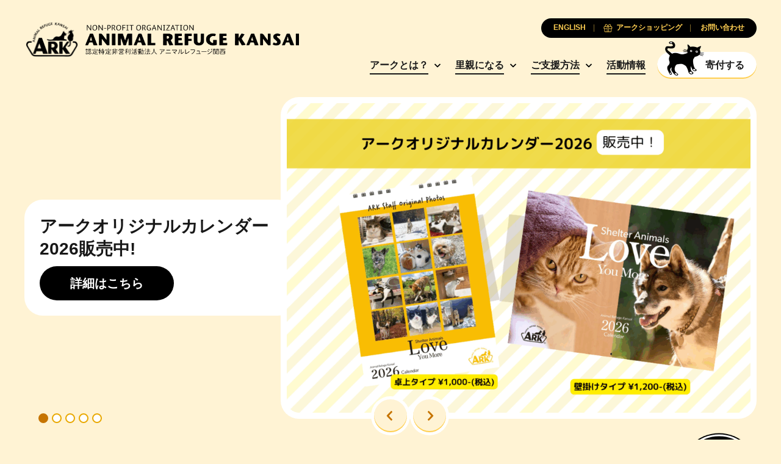

--- FILE ---
content_type: text/html; charset=UTF-8
request_url: https://arkbark.net/?taxonomy=pet-type&term=others
body_size: 10479
content:
<!doctype html>
<html lang="ja">
	<head>
		<meta charset="UTF-8">
		<meta name="viewport" content="width=device-width, initial-scale=1.0">
		<meta http-equiv="X-UA-Compatible" content="ie=edge">
		<title>アニマルレフュージ関西 | Caring. Rescuing. Rehoming.</title>
		<link rel="preconnect" href="https://fonts.googleapis.com">
		<link rel="preconnect" href="https://fonts.gstatic.com" crossorigin>
		<link rel="preconnect" href="https://unpkg.com" crossorigin>
		<link href="https://fonts.googleapis.com/css2?family=Lora:ital,wght@0,700;1,400&display=swap" rel="stylesheet">
		<link rel="stylesheet" href="https://unpkg.com/swiper@8/swiper-bundle.min.css">
		<meta name='robots' content='index, follow, max-image-preview:large, max-snippet:-1, max-video-preview:-1' />
	<style>img:is([sizes="auto" i], [sizes^="auto," i]) { contain-intrinsic-size: 3000px 1500px }</style>
	<link rel="alternate" hreflang="en" href="https://arkbark.net/en/" />
<link rel="alternate" hreflang="ja" href="https://arkbark.net/" />
<link rel="alternate" hreflang="x-default" href="https://arkbark.net/" />

	<!-- This site is optimized with the Yoast SEO plugin v26.4 - https://yoast.com/wordpress/plugins/seo/ -->
	<link rel="canonical" href="https://arkbark.net/" />
	<meta property="og:locale" content="ja_JP" />
	<meta property="og:type" content="website" />
	<meta property="og:title" content="アニマルレフュージ関西 | Caring. Rescuing. Rehoming." />
	<meta property="og:url" content="https://arkbark.net/" />
	<meta property="og:site_name" content="Animal Refuge Kansai" />
	<meta property="article:modified_time" content="2025-10-31T15:26:42+00:00" />
	<meta name="twitter:card" content="summary_large_image" />
	<script type="application/ld+json" class="yoast-schema-graph">{"@context":"https://schema.org","@graph":[{"@type":"WebPage","@id":"https://arkbark.net/","url":"https://arkbark.net/","name":"アニマルレフュージ関西 | Caring. Rescuing. Rehoming.","isPartOf":{"@id":"https://arkbark.net/#website"},"datePublished":"2022-05-02T06:29:00+00:00","dateModified":"2025-10-31T15:26:42+00:00","breadcrumb":{"@id":"https://arkbark.net/#breadcrumb"},"inLanguage":"ja","potentialAction":[{"@type":"ReadAction","target":["https://arkbark.net/"]}]},{"@type":"BreadcrumbList","@id":"https://arkbark.net/#breadcrumb","itemListElement":[{"@type":"ListItem","position":1,"name":"Home"}]},{"@type":"WebSite","@id":"https://arkbark.net/#website","url":"https://arkbark.net/","name":"Animal Refuge Kansai","description":"Caring. Rescuing. Rehoming.","potentialAction":[{"@type":"SearchAction","target":{"@type":"EntryPoint","urlTemplate":"https://arkbark.net/?s={search_term_string}"},"query-input":{"@type":"PropertyValueSpecification","valueRequired":true,"valueName":"search_term_string"}}],"inLanguage":"ja"}]}</script>
	<!-- / Yoast SEO plugin. -->


<link rel='stylesheet' id='wp-block-library-css' href='https://arkbark.net/wp-includes/css/dist/block-library/style.min.css?ver=6.8.3' type='text/css' media='all' />
<style id='classic-theme-styles-inline-css' type='text/css'>
/*! This file is auto-generated */
.wp-block-button__link{color:#fff;background-color:#32373c;border-radius:9999px;box-shadow:none;text-decoration:none;padding:calc(.667em + 2px) calc(1.333em + 2px);font-size:1.125em}.wp-block-file__button{background:#32373c;color:#fff;text-decoration:none}
</style>
<style id='global-styles-inline-css' type='text/css'>
:root{--wp--preset--aspect-ratio--square: 1;--wp--preset--aspect-ratio--4-3: 4/3;--wp--preset--aspect-ratio--3-4: 3/4;--wp--preset--aspect-ratio--3-2: 3/2;--wp--preset--aspect-ratio--2-3: 2/3;--wp--preset--aspect-ratio--16-9: 16/9;--wp--preset--aspect-ratio--9-16: 9/16;--wp--preset--color--black: #000000;--wp--preset--color--cyan-bluish-gray: #abb8c3;--wp--preset--color--white: #ffffff;--wp--preset--color--pale-pink: #f78da7;--wp--preset--color--vivid-red: #cf2e2e;--wp--preset--color--luminous-vivid-orange: #ff6900;--wp--preset--color--luminous-vivid-amber: #fcb900;--wp--preset--color--light-green-cyan: #7bdcb5;--wp--preset--color--vivid-green-cyan: #00d084;--wp--preset--color--pale-cyan-blue: #8ed1fc;--wp--preset--color--vivid-cyan-blue: #0693e3;--wp--preset--color--vivid-purple: #9b51e0;--wp--preset--gradient--vivid-cyan-blue-to-vivid-purple: linear-gradient(135deg,rgba(6,147,227,1) 0%,rgb(155,81,224) 100%);--wp--preset--gradient--light-green-cyan-to-vivid-green-cyan: linear-gradient(135deg,rgb(122,220,180) 0%,rgb(0,208,130) 100%);--wp--preset--gradient--luminous-vivid-amber-to-luminous-vivid-orange: linear-gradient(135deg,rgba(252,185,0,1) 0%,rgba(255,105,0,1) 100%);--wp--preset--gradient--luminous-vivid-orange-to-vivid-red: linear-gradient(135deg,rgba(255,105,0,1) 0%,rgb(207,46,46) 100%);--wp--preset--gradient--very-light-gray-to-cyan-bluish-gray: linear-gradient(135deg,rgb(238,238,238) 0%,rgb(169,184,195) 100%);--wp--preset--gradient--cool-to-warm-spectrum: linear-gradient(135deg,rgb(74,234,220) 0%,rgb(151,120,209) 20%,rgb(207,42,186) 40%,rgb(238,44,130) 60%,rgb(251,105,98) 80%,rgb(254,248,76) 100%);--wp--preset--gradient--blush-light-purple: linear-gradient(135deg,rgb(255,206,236) 0%,rgb(152,150,240) 100%);--wp--preset--gradient--blush-bordeaux: linear-gradient(135deg,rgb(254,205,165) 0%,rgb(254,45,45) 50%,rgb(107,0,62) 100%);--wp--preset--gradient--luminous-dusk: linear-gradient(135deg,rgb(255,203,112) 0%,rgb(199,81,192) 50%,rgb(65,88,208) 100%);--wp--preset--gradient--pale-ocean: linear-gradient(135deg,rgb(255,245,203) 0%,rgb(182,227,212) 50%,rgb(51,167,181) 100%);--wp--preset--gradient--electric-grass: linear-gradient(135deg,rgb(202,248,128) 0%,rgb(113,206,126) 100%);--wp--preset--gradient--midnight: linear-gradient(135deg,rgb(2,3,129) 0%,rgb(40,116,252) 100%);--wp--preset--font-size--small: 13px;--wp--preset--font-size--medium: 20px;--wp--preset--font-size--large: 36px;--wp--preset--font-size--x-large: 42px;--wp--preset--spacing--20: 0.44rem;--wp--preset--spacing--30: 0.67rem;--wp--preset--spacing--40: 1rem;--wp--preset--spacing--50: 1.5rem;--wp--preset--spacing--60: 2.25rem;--wp--preset--spacing--70: 3.38rem;--wp--preset--spacing--80: 5.06rem;--wp--preset--shadow--natural: 6px 6px 9px rgba(0, 0, 0, 0.2);--wp--preset--shadow--deep: 12px 12px 50px rgba(0, 0, 0, 0.4);--wp--preset--shadow--sharp: 6px 6px 0px rgba(0, 0, 0, 0.2);--wp--preset--shadow--outlined: 6px 6px 0px -3px rgba(255, 255, 255, 1), 6px 6px rgba(0, 0, 0, 1);--wp--preset--shadow--crisp: 6px 6px 0px rgba(0, 0, 0, 1);}:where(.is-layout-flex){gap: 0.5em;}:where(.is-layout-grid){gap: 0.5em;}body .is-layout-flex{display: flex;}.is-layout-flex{flex-wrap: wrap;align-items: center;}.is-layout-flex > :is(*, div){margin: 0;}body .is-layout-grid{display: grid;}.is-layout-grid > :is(*, div){margin: 0;}:where(.wp-block-columns.is-layout-flex){gap: 2em;}:where(.wp-block-columns.is-layout-grid){gap: 2em;}:where(.wp-block-post-template.is-layout-flex){gap: 1.25em;}:where(.wp-block-post-template.is-layout-grid){gap: 1.25em;}.has-black-color{color: var(--wp--preset--color--black) !important;}.has-cyan-bluish-gray-color{color: var(--wp--preset--color--cyan-bluish-gray) !important;}.has-white-color{color: var(--wp--preset--color--white) !important;}.has-pale-pink-color{color: var(--wp--preset--color--pale-pink) !important;}.has-vivid-red-color{color: var(--wp--preset--color--vivid-red) !important;}.has-luminous-vivid-orange-color{color: var(--wp--preset--color--luminous-vivid-orange) !important;}.has-luminous-vivid-amber-color{color: var(--wp--preset--color--luminous-vivid-amber) !important;}.has-light-green-cyan-color{color: var(--wp--preset--color--light-green-cyan) !important;}.has-vivid-green-cyan-color{color: var(--wp--preset--color--vivid-green-cyan) !important;}.has-pale-cyan-blue-color{color: var(--wp--preset--color--pale-cyan-blue) !important;}.has-vivid-cyan-blue-color{color: var(--wp--preset--color--vivid-cyan-blue) !important;}.has-vivid-purple-color{color: var(--wp--preset--color--vivid-purple) !important;}.has-black-background-color{background-color: var(--wp--preset--color--black) !important;}.has-cyan-bluish-gray-background-color{background-color: var(--wp--preset--color--cyan-bluish-gray) !important;}.has-white-background-color{background-color: var(--wp--preset--color--white) !important;}.has-pale-pink-background-color{background-color: var(--wp--preset--color--pale-pink) !important;}.has-vivid-red-background-color{background-color: var(--wp--preset--color--vivid-red) !important;}.has-luminous-vivid-orange-background-color{background-color: var(--wp--preset--color--luminous-vivid-orange) !important;}.has-luminous-vivid-amber-background-color{background-color: var(--wp--preset--color--luminous-vivid-amber) !important;}.has-light-green-cyan-background-color{background-color: var(--wp--preset--color--light-green-cyan) !important;}.has-vivid-green-cyan-background-color{background-color: var(--wp--preset--color--vivid-green-cyan) !important;}.has-pale-cyan-blue-background-color{background-color: var(--wp--preset--color--pale-cyan-blue) !important;}.has-vivid-cyan-blue-background-color{background-color: var(--wp--preset--color--vivid-cyan-blue) !important;}.has-vivid-purple-background-color{background-color: var(--wp--preset--color--vivid-purple) !important;}.has-black-border-color{border-color: var(--wp--preset--color--black) !important;}.has-cyan-bluish-gray-border-color{border-color: var(--wp--preset--color--cyan-bluish-gray) !important;}.has-white-border-color{border-color: var(--wp--preset--color--white) !important;}.has-pale-pink-border-color{border-color: var(--wp--preset--color--pale-pink) !important;}.has-vivid-red-border-color{border-color: var(--wp--preset--color--vivid-red) !important;}.has-luminous-vivid-orange-border-color{border-color: var(--wp--preset--color--luminous-vivid-orange) !important;}.has-luminous-vivid-amber-border-color{border-color: var(--wp--preset--color--luminous-vivid-amber) !important;}.has-light-green-cyan-border-color{border-color: var(--wp--preset--color--light-green-cyan) !important;}.has-vivid-green-cyan-border-color{border-color: var(--wp--preset--color--vivid-green-cyan) !important;}.has-pale-cyan-blue-border-color{border-color: var(--wp--preset--color--pale-cyan-blue) !important;}.has-vivid-cyan-blue-border-color{border-color: var(--wp--preset--color--vivid-cyan-blue) !important;}.has-vivid-purple-border-color{border-color: var(--wp--preset--color--vivid-purple) !important;}.has-vivid-cyan-blue-to-vivid-purple-gradient-background{background: var(--wp--preset--gradient--vivid-cyan-blue-to-vivid-purple) !important;}.has-light-green-cyan-to-vivid-green-cyan-gradient-background{background: var(--wp--preset--gradient--light-green-cyan-to-vivid-green-cyan) !important;}.has-luminous-vivid-amber-to-luminous-vivid-orange-gradient-background{background: var(--wp--preset--gradient--luminous-vivid-amber-to-luminous-vivid-orange) !important;}.has-luminous-vivid-orange-to-vivid-red-gradient-background{background: var(--wp--preset--gradient--luminous-vivid-orange-to-vivid-red) !important;}.has-very-light-gray-to-cyan-bluish-gray-gradient-background{background: var(--wp--preset--gradient--very-light-gray-to-cyan-bluish-gray) !important;}.has-cool-to-warm-spectrum-gradient-background{background: var(--wp--preset--gradient--cool-to-warm-spectrum) !important;}.has-blush-light-purple-gradient-background{background: var(--wp--preset--gradient--blush-light-purple) !important;}.has-blush-bordeaux-gradient-background{background: var(--wp--preset--gradient--blush-bordeaux) !important;}.has-luminous-dusk-gradient-background{background: var(--wp--preset--gradient--luminous-dusk) !important;}.has-pale-ocean-gradient-background{background: var(--wp--preset--gradient--pale-ocean) !important;}.has-electric-grass-gradient-background{background: var(--wp--preset--gradient--electric-grass) !important;}.has-midnight-gradient-background{background: var(--wp--preset--gradient--midnight) !important;}.has-small-font-size{font-size: var(--wp--preset--font-size--small) !important;}.has-medium-font-size{font-size: var(--wp--preset--font-size--medium) !important;}.has-large-font-size{font-size: var(--wp--preset--font-size--large) !important;}.has-x-large-font-size{font-size: var(--wp--preset--font-size--x-large) !important;}
:where(.wp-block-post-template.is-layout-flex){gap: 1.25em;}:where(.wp-block-post-template.is-layout-grid){gap: 1.25em;}
:where(.wp-block-columns.is-layout-flex){gap: 2em;}:where(.wp-block-columns.is-layout-grid){gap: 2em;}
:root :where(.wp-block-pullquote){font-size: 1.5em;line-height: 1.6;}
</style>
<link rel='stylesheet' id='cm_style-css' href='https://arkbark.net/wp-content/themes/cm-ark/build/includes/styles.min.css?ver=D675E2' type='text/css' media='all' />
<script type="text/javascript" id="wpml-cookie-js-extra">
/* <![CDATA[ */
var wpml_cookies = {"wp-wpml_current_language":{"value":"ja","expires":1,"path":"\/"}};
var wpml_cookies = {"wp-wpml_current_language":{"value":"ja","expires":1,"path":"\/"}};
/* ]]> */
</script>
<script type="text/javascript" src="https://arkbark.net/wp-content/plugins/sitepress-multilingual-cms/res/js/cookies/language-cookie.js?ver=485900" id="wpml-cookie-js" defer="defer" data-wp-strategy="defer"></script>
<script type="text/javascript" src="https://arkbark.net/wp-content/themes/cm-ark/build/includes/jquery.min.js?ver=D675E2" id="jquery-js"></script>
<!-- HFCM by 99 Robots - Snippet # 1: GA -->
<!-- Google tag (gtag.js) -->
<script async src="https://www.googletagmanager.com/gtag/js?id=G-ETY3TM76MC"></script>
<script>
  window.dataLayer = window.dataLayer || [];
  function gtag(){dataLayer.push(arguments);}
  gtag('js', new Date());

  gtag('config', 'G-ETY3TM76MC');
</script>
<!-- /end HFCM by 99 Robots -->
<!-- HFCM by 99 Robots - Snippet # 2: CSS Updates -->
<style>
	.form-subscribe {
		display: none;
	}
</style>
<script type="text/javascript">
document.addEventListener('DOMContentLoaded', function() {
    // check if the URL contains "/en/support/sponsor/"
    if(window.location.href.includes("/support/sponsor/")) {
        // hide the .filter-buttons and .filter-modal elements
        var filterButtons = document.querySelector(".filter-buttons");
        var filterModal = document.querySelector(".filter-modal");

        if(filterButtons) {
            $(filterButtons).remove();
        }

        if(filterModal) {
            $(filterModal).remove();
        }
    }
});
</script>

<!-- /end HFCM by 99 Robots -->
<link rel="apple-touch-icon" sizes="180x180" href="/wp-content/uploads/fbrfg/apple-touch-icon.png">
<link rel="icon" type="image/png" sizes="32x32" href="/wp-content/uploads/fbrfg/favicon-32x32.png">
<link rel="icon" type="image/png" sizes="16x16" href="/wp-content/uploads/fbrfg/favicon-16x16.png">
<link rel="manifest" href="/wp-content/uploads/fbrfg/site.webmanifest">
<link rel="mask-icon" href="/wp-content/uploads/fbrfg/safari-pinned-tab.svg" color="ffffff">
<link rel="shortcut icon" href="/wp-content/uploads/fbrfg/favicon.ico">
<meta name="msapplication-TileColor" content="#ffffff">
<meta name="msapplication-config" content="/wp-content/uploads/fbrfg/browserconfig.xml">
<meta name="theme-color" content="#ffffff">	</head>

	<body class="home wp-singular page-template-default page page-id-124 wp-theme-cm-ark page-home group-blog page-test-page">
<header class="global-header">
	<div class="container">
		<nav class="navbar row no-gutters justify-content-between align-items-center">

			<h1 class="nav-logo col-auto order-2 order-md-1"><a href="https://arkbark.net" class="nav-link no-gutters row align-items-center" aria-label="Animal Refuge Kansai"><img src="https://arkbark.net/wp-content/themes/cm-ark/build/assets/logo-ark-plain@2x.png" class="nav-logo-img"><img class="nav-logo-desc" src="https://arkbark.net/wp-content/themes/cm-ark/build/assets/animal-refuge-kansai-logo.png" width="100%" height="auto"></a></h1>

			<div class="nav-primary col-auto order-3 order-md-2">
				<ul class="nav-group">

										<li class="nav-item d-none d-md-inline-block has-subgroup">
						<a href="https://arkbark.net/aboutus/" target="" class="nav-link">アークとは？</a>

													<ul class="nav-subgroup">

															<li class="nav-subgroup-item"><a href="http://arkbark.jp/" target="" class="nav-subgroup-link">アーカイビングプロジェクト</a></li>
							
							</ul>
						
					</li>
										<li class="nav-item d-none d-md-inline-block has-subgroup">
						<a href="https://arkbark.net/become-a-foster-parent/" target="" class="nav-link">里親になる</a>

													<ul class="nav-subgroup">

															<li class="nav-subgroup-item"><a href="https://arkbark.net/become-a-foster-parent/" target="" class="nav-subgroup-link">里親になるまでのステップ</a></li>
															<li class="nav-subgroup-item"><a href="https://arkbark.net/preliminary-review/" target="" class="nav-subgroup-link">事前調査書</a></li>
															<li class="nav-subgroup-item"><a href="https://arkbark.net/adopt/dog/#showcase" target="" class="nav-subgroup-link">里親募集中の犬</a></li>
															<li class="nav-subgroup-item"><a href="https://arkbark.net/adopt/cat/#showcase" target="" class="nav-subgroup-link">里親募集中の猫</a></li>
															<li class="nav-subgroup-item"><a href="https://arkbark.net/adopt/others/#showcase" target="" class="nav-subgroup-link">その他の動物</a></li>
															<li class="nav-subgroup-item"><a href="https://arkbark.net/adopted/" target="" class="nav-subgroup-link">新しい家族を見つけた子たち</a></li>
							
							</ul>
						
					</li>
										<li class="nav-item d-none d-md-inline-block has-subgroup">
						<a href="https://arkbark.net/support/" target="" class="nav-link">ご支援方法</a>

													<ul class="nav-subgroup">

															<li class="nav-subgroup-item"><a href="https://arkbark.net/support/become-paw-member/" target="" class="nav-subgroup-link">パウ会員になる</a></li>
															<li class="nav-subgroup-item"><a href="https://arkbark.net/support/sponsor/" target="" class="nav-subgroup-link">アニマルスポンサーになる</a></li>
															<li class="nav-subgroup-item"><a href="https://arkbark.net/support/donate/" target="" class="nav-subgroup-link">寄付する</a></li>
															<li class="nav-subgroup-item"><a href="https://arkbark.net/support/%e7%af%a0%e5%b1%b1%e3%82%a2%e3%83%bc%e3%82%af%e5%bb%ba%e8%a8%ad%e3%82%b9%e3%83%9d%e3%83%b3%e3%82%b5%e3%83%bc%e3%81%ab%e3%81%aa%e3%82%8b/" target="" class="nav-subgroup-link">篠山アーク建設スポンサーになる</a></li>
															<li class="nav-subgroup-item"><a href="https://arkbark.net/support/what-we-need-at-ark/" target="" class="nav-subgroup-link">アークで必要とするもの</a></li>
															<li class="nav-subgroup-item"><a href="https://arkbark.net/support/volunteer/" target="" class="nav-subgroup-link">ボランティアをする</a></li>
															<li class="nav-subgroup-item"><a href="https://arkbark.net/support/bequests/" target="" class="nav-subgroup-link">遺贈を考える</a></li>
															<li class="nav-subgroup-item"><a href="https://arkbark.net/support/become-a-sponsor-company/" target="" class="nav-subgroup-link">協賛企業になる</a></li>
															<li class="nav-subgroup-item"><a href="https://arkbark.net/support/buy-ark-original-goods/" target="" class="nav-subgroup-link">アークオリジナルグッズを購入する</a></li>
							
							</ul>
						
					</li>
										<li class="nav-item d-none d-md-inline-block ">
						<a href="https://arkbark.net/activities/" target="" class="nav-link">活動情報</a>

						
					</li>
					
					<li class="nav-item d-inline-block"><a href="https://arkbark.net/support/donate/" target="" class="nav-cta btn-solid-white btn-flex js-nav-cta"><span class="icon"></span><span class="text">寄付する</span></a></li>

					<button class="nav-button p-0 nav-toggle-menu d-inline-block d-md-none js-nav-toggle menu"><span class="icon"></span></button>
				</ul>
			</div>

						<div class="nav-secondary order-1 order-md-3">
				<ul class="nav-group row flex-row flex-nowrap justify-content-center justify-content-md-end gutter-slim gutter-xs-narrower gutter-md-narrowest">
																							<li class="nav-item col-auto order-3 order-md-1"><a href="https://arkbark.net/en/" class="nav-link"><span class="text">ENGLISH</span></a></li>
																						<li class="nav-item col-auto order-2 order-md-2"><a href="https://arkbark.net/support/buy-ark-original-goods/" target="" class="nav-link"><span class="icon icon-gift-primary"></span><span class="text">アークショッピング</span></a></li>
											<li class="nav-item col-auto order-1 order-md-3"><a href="https://arkbark.net/contact/" target="" class="nav-link"><span class="text">お問い合わせ</span></a></li>
									</ul>
			</div>
			
			<div class="nav-mobile order-4 d-md-none js-nav-mobile">
				<ul class="nav-group">

					
					<li class="nav-item js-nav-item has-subgroup">
						<a href="https://arkbark.net/aboutus/" target="" class="nav-link">アークとは？</a>

													<ul class="nav-subgroup">
							<!-- <li class="nav-subgroup-item">
								<a href="https://arkbark.net/aboutus/" target="" class="nav-subgroup-link">アークとは？</a>
							</li> -->
															<li class="nav-subgroup-item"><a href="http://arkbark.jp/" target="" class="nav-subgroup-link">アーカイビングプロジェクト</a></li>
							
							</ul>
						
					</li>
					
					<li class="nav-item js-nav-item has-subgroup">
						<a href="https://arkbark.net/become-a-foster-parent/" target="" class="nav-link">里親になる</a>

													<ul class="nav-subgroup">
							<!-- <li class="nav-subgroup-item">
								<a href="https://arkbark.net/become-a-foster-parent/" target="" class="nav-subgroup-link">里親になる</a>
							</li> -->
															<li class="nav-subgroup-item"><a href="https://arkbark.net/become-a-foster-parent/" target="" class="nav-subgroup-link">里親になるまでのステップ</a></li>
															<li class="nav-subgroup-item"><a href="https://arkbark.net/preliminary-review/" target="" class="nav-subgroup-link">事前調査書</a></li>
															<li class="nav-subgroup-item"><a href="https://arkbark.net/adopt/dog/#showcase" target="" class="nav-subgroup-link">里親募集中の犬</a></li>
															<li class="nav-subgroup-item"><a href="https://arkbark.net/adopt/cat/#showcase" target="" class="nav-subgroup-link">里親募集中の猫</a></li>
															<li class="nav-subgroup-item"><a href="https://arkbark.net/adopt/others/#showcase" target="" class="nav-subgroup-link">その他の動物</a></li>
															<li class="nav-subgroup-item"><a href="https://arkbark.net/adopted/" target="" class="nav-subgroup-link">新しい家族を見つけた子たち</a></li>
							
							</ul>
						
					</li>
					
					<li class="nav-item js-nav-item has-subgroup">
						<a href="https://arkbark.net/support/" target="" class="nav-link">ご支援方法</a>

													<ul class="nav-subgroup">
							<!-- <li class="nav-subgroup-item">
								<a href="https://arkbark.net/support/" target="" class="nav-subgroup-link">ご支援方法</a>
							</li> -->
															<li class="nav-subgroup-item"><a href="https://arkbark.net/support/become-paw-member/" target="" class="nav-subgroup-link">パウ会員になる</a></li>
															<li class="nav-subgroup-item"><a href="https://arkbark.net/support/sponsor/" target="" class="nav-subgroup-link">アニマルスポンサーになる</a></li>
															<li class="nav-subgroup-item"><a href="https://arkbark.net/support/donate/" target="" class="nav-subgroup-link">寄付する</a></li>
															<li class="nav-subgroup-item"><a href="https://arkbark.net/support/%e7%af%a0%e5%b1%b1%e3%82%a2%e3%83%bc%e3%82%af%e5%bb%ba%e8%a8%ad%e3%82%b9%e3%83%9d%e3%83%b3%e3%82%b5%e3%83%bc%e3%81%ab%e3%81%aa%e3%82%8b/" target="" class="nav-subgroup-link">篠山アーク建設スポンサーになる</a></li>
															<li class="nav-subgroup-item"><a href="https://arkbark.net/support/what-we-need-at-ark/" target="" class="nav-subgroup-link">アークで必要とするもの</a></li>
															<li class="nav-subgroup-item"><a href="https://arkbark.net/support/volunteer/" target="" class="nav-subgroup-link">ボランティアをする</a></li>
															<li class="nav-subgroup-item"><a href="https://arkbark.net/support/bequests/" target="" class="nav-subgroup-link">遺贈を考える</a></li>
															<li class="nav-subgroup-item"><a href="https://arkbark.net/support/become-a-sponsor-company/" target="" class="nav-subgroup-link">協賛企業になる</a></li>
															<li class="nav-subgroup-item"><a href="https://arkbark.net/support/buy-ark-original-goods/" target="" class="nav-subgroup-link">アークオリジナルグッズを購入する</a></li>
							
							</ul>
						
					</li>
					
					<li class="nav-item js-nav-item ">
						<a href="https://arkbark.net/activities/" target="" class="nav-link">活動情報</a>

						
					</li>
					
				</ul>
			</div>
		</nav>
	</div>
</header>
<main>

	<section class="section section-masthead section-next-articles s-contain-inline">
	<div class="container">
		<div class="masthead js-masthead ">
			<div class="masthead-cover-container">
				<div class="masthead-cover">
					<div class="position-relative overflow-hidden cover-4x3 cover-md-16x9 cover-lg-3x2">
						<div class="swiper">
						<div class="swiper-wrapper">

													<div data-masthead-id="item-0-0" class="masthead-slider-cover swiper-slide">
																	<a href="https://arkbark.net/activities/arknews/arkcalendar2026/" target="" class="cover cover-4x3 cover-md-16x9 cover-lg-3x2">
										<img src="https://arkbark.net/wp-content/uploads/2025/10/カレンダー_HP-Webサイト-1200x675.png" alt="" class="image">
									</a>
															</div>
													<div data-masthead-id="item-0-1" class="masthead-slider-cover swiper-slide">
																	<a href="https://arkbark.net/pets/%e3%81%a9%e3%82%89%e3%82%84%e3%81%8d/" target="" class="cover cover-4x3 cover-md-16x9 cover-lg-3x2">
										<img src="https://arkbark.net/wp-content/uploads/2025/10/どらやきスポ-1200x675.png" alt="" class="image">
									</a>
															</div>
													<div data-masthead-id="item-0-2" class="masthead-slider-cover swiper-slide">
																	<a href="https://arkbark.net/support/what-we-need-at-ark/" target="_blank" class="cover cover-4x3 cover-md-16x9 cover-lg-3x2">
										<img src="https://arkbark.net/wp-content/uploads/2023/05/wishlist-1200x900.jpg" alt="" class="image">
									</a>
															</div>
													<div data-masthead-id="item-0-3" class="masthead-slider-cover swiper-slide">
																	<a href="https://www.petgo.jp/favorite/MJUT45Q6X6ANFYR" target="" class="cover cover-4x3 cover-md-16x9 cover-lg-3x2">
										<img src="https://arkbark.net/wp-content/uploads/2025/05/ほしいものリスト公開.png" alt="" class="image">
									</a>
															</div>
													<div data-masthead-id="item-0-4" class="masthead-slider-cover swiper-slide">
																	<a href="http://arkbark.jp/" target="_blank" class="cover cover-4x3 cover-md-16x9 cover-lg-3x2">
										<img src="https://arkbark.net/wp-content/uploads/2025/11/doc01644820201229145751_001-846x1200.jpg" alt="Archiving Project" class="image">
									</a>
															</div>
						
						</div>
						</div>
					</div>
				</div>
			</div>

			<div class="masthead-content">

									<div class="item-0-0 masthead-slider-content">
						
													<h3 class="title mx-auto mb-2 mb-xl-3">
																	<a href="https://arkbark.net/activities/arknews/arkcalendar2026/" target="" class="link">アークオリジナルカレンダー2026販売中!</a>
															</h3>
																									<a href="https://arkbark.net/activities/arknews/arkcalendar2026/" target="" class="btn-solid-dark btn-size-large"><span class="btn-text">詳細はこちら</span></a>
											</div>
									<div class="item-0-1 masthead-slider-content">
						
													<h3 class="title mx-auto mb-2 mb-xl-3">
																	<a href="https://arkbark.net/pets/%e3%81%a9%e3%82%89%e3%82%84%e3%81%8d/" target="" class="link">スポンサーアニマルを追加しました</a>
															</h3>
																			<p class="excerpt mb-2 mb-md-3 mb-lg-3">スポンサー募集中です！</p>
																			<a href="https://arkbark.net/pets/%e3%81%a9%e3%82%89%e3%82%84%e3%81%8d/" target="" class="btn-solid-dark btn-size-large"><span class="btn-text">詳細はこちら</span></a>
											</div>
									<div class="item-0-2 masthead-slider-content">
						
													<h3 class="title mx-auto mb-2 mb-xl-3">
																	<a href="https://arkbark.net/support/what-we-need-at-ark/" target="_blank" class="link">ご協力をお願いいたします</a>
															</h3>
																			<p class="excerpt mb-2 mb-md-3 mb-lg-3">【大阪アーク　篠山アーク】随時フードや消耗品のご寄付のご支援をお願いしています</p>
																			<a href="https://arkbark.net/support/what-we-need-at-ark/" target="_blank" class="btn-solid-dark btn-size-large"><span class="btn-text">ほしいものリスト</span></a>
											</div>
									<div class="item-0-3 masthead-slider-content">
						
													<h3 class="title mx-auto mb-2 mb-xl-3">
																	<a href="https://www.petgo.jp/favorite/MJUT45Q6X6ANFYR" target="" class="link">東京アーク「ほしいものリスト」公開しました！</a>
															</h3>
																			<p class="excerpt mb-2 mb-md-3 mb-lg-3">ご協力をお願いいたします</p>
																			<a href="https://www.petgo.jp/favorite/MJUT45Q6X6ANFYR" target="" class="btn-solid-dark btn-size-large"><span class="btn-text">ほしいものリスト</span></a>
											</div>
									<div class="item-0-4 masthead-slider-content">
						
													<h3 class="title mx-auto mb-2 mb-xl-3">
																	<a href="http://arkbark.jp/" target="_blank" class="link">アーカイビングプロジェクト</a>
															</h3>
																			<p class="excerpt mb-2 mb-md-3 mb-lg-3">30年以上の歴史</p>
																			<a href="http://arkbark.jp/" target="_blank" class="btn-solid-dark btn-size-large"><span class="btn-text">アーカイビングプロジェクト</span></a>
											</div>
				
			</div>

			<div class="slider-nav-masthead">

				<a href="javascript:;" class="slider-prev"><span class="sr-only">前へ</span></a>
				<a href="javascript:;" class="slider-next"><span class="sr-only">次へ</span></a>

			</div>

			<div class="position-relative ml-lg-3 ml-xl-4">
				<div class="slider-indicator-masthead">

											<a href="javascript:;" class="slider-bullet active"></a>
											<a href="javascript:;" class="slider-bullet "></a>
											<a href="javascript:;" class="slider-bullet "></a>
											<a href="javascript:;" class="slider-bullet "></a>
											<a href="javascript:;" class="slider-bullet "></a>
					
				</div>
			</div>

		</div>
	</div>
</section>
<section class="section section-articles section-prev-masthead section-next-animalSlider s-contain-inline">

			<div class="container">
			<div class="position-relative row ">
									<div class="col">
						<h2 class="s-title">
							新着情報						</h2>
					</div>
													<div class="col-auto">
						<div class="s-header-action">
							<a href="https://arkbark.net/activities/" target="" class="btn-circle-paw"><span class="btn-text">もっと見る</span></a>
						</div>
					</div>
							</div>
		</div>
	
	<div class="container-wide position-relative overflow-hidden js-cardSlider">
		<div class="slider-container-yellow-lightest position-relative">
			<div class="swiper mt-2 mt-xs-3">
				<div class="swiper-wrapper">

											
<a href="https://arkbark.net/activities/arknews/doubutsubengodan/" class="swiper-slide article-news-flex">
	<div class="row h-100 flex-column">
		<div class="cover-container col-auto">
			<div class="cover">
				<img src="https://arkbark.net/wp-content/uploads/2024/08/どうぶつ弁護団-600x315.jpg" alt="12/7（日）市民シンポジウム開催決定！　「動物虐待動画にNOを！」～現状と課題、解決への道筋を探る～ at ステージフェリシモ（神戸）" class="image">
			</div>
		</div>
		<div class="content-container col">
			<div class="content row h-100 flex-column no-gutters">

									<div class="badge-list">
													<div class="badge-primary"><span class="badge-text">アークニュース</span></div>
												</div>
				
				<h3 class="title">12/7（日）市民シンポジウム開催決定！　「動物虐待動画にNOを！」～現状と課題、解決への道筋を探る～ at ステージフェリシモ（神戸）</h3>

				
				<div class="date mt-auto">2025年11月06日</div>

			</div>
		</div>
	</div>
</a>
											
<a href="https://arkbark.net/activities/arknews/2025%e5%b9%b410%e6%9c%88%e3%83%9c%e3%83%a9%e3%83%b3%e3%83%86%e3%82%a3%e3%82%a2%e3%81%94%e5%8d%94%e5%8a%9b%e3%81%ae%e3%81%8a%e9%a1%98%e3%81%84/" class="swiper-slide article-news-flex">
	<div class="row h-100 flex-column">
		<div class="cover-container col-auto">
			<div class="cover">
				<img src="https://arkbark.net/wp-content/uploads/2025/11/12月ボラ-600x338.png" alt="2025年12月ボランティアご協力のお願い" class="image">
			</div>
		</div>
		<div class="content-container col">
			<div class="content row h-100 flex-column no-gutters">

									<div class="badge-list">
													<div class="badge-primary"><span class="badge-text">アークニュース</span></div>
												</div>
				
				<h3 class="title">2025年12月ボランティアご協力のお願い</h3>

				
				<div class="date mt-auto">2025年11月05日</div>

			</div>
		</div>
	</div>
</a>
											
<a href="https://arkbark.net/activities/arknews/%e3%80%8c%e9%bb%92%e7%8c%ab%e5%90%88%e3%82%8f%e3%81%9b%e3%80%8d%e7%99%ba%e5%a3%b2%e4%b8%ad%ef%bc%81/" class="swiper-slide article-news-flex">
	<div class="row h-100 flex-column">
		<div class="cover-container col-auto">
			<div class="cover">
				<img src="https://arkbark.net/wp-content/uploads/2025/10/黒猫-600x444.png" alt="「黒猫合わせ」発売中！" class="image">
			</div>
		</div>
		<div class="content-container col">
			<div class="content row h-100 flex-column no-gutters">

									<div class="badge-list">
													<div class="badge-primary"><span class="badge-text">アークニュース</span></div>
												</div>
				
				<h3 class="title">「黒猫合わせ」発売中！</h3>

				
				<div class="date mt-auto">2025年10月16日</div>

			</div>
		</div>
	</div>
</a>
											
<a href="https://arkbark.net/activities/arknews/arkcalendar2026/" class="swiper-slide article-news-flex">
	<div class="row h-100 flex-column">
		<div class="cover-container col-auto">
			<div class="cover">
				<img src="https://arkbark.net/wp-content/uploads/2025/10/カレンダー_HP-Webサイト-600x337.png" alt="アークオリジナルカレンダー2026販売中!!" class="image">
			</div>
		</div>
		<div class="content-container col">
			<div class="content row h-100 flex-column no-gutters">

									<div class="badge-list">
													<div class="badge-primary"><span class="badge-text">アークニュース</span></div>
												</div>
				
				<h3 class="title">アークオリジナルカレンダー2026販売中!!</h3>

				
				<div class="date mt-auto">2025年10月03日</div>

			</div>
		</div>
	</div>
</a>
											
<a href="https://arkbark.net/activities/arknews/reunion2025/" class="swiper-slide article-news-flex">
	<div class="row h-100 flex-column">
		<div class="cover-container col-auto">
			<div class="cover">
				<img src="https://arkbark.net/wp-content/uploads/2025/10/1026_ark同窓会022-600x400.jpg" alt="【Thank You!!】アーク同窓会2025のお知らせ" class="image">
			</div>
		</div>
		<div class="content-container col">
			<div class="content row h-100 flex-column no-gutters">

									<div class="badge-list">
													<div class="badge-primary"><span class="badge-text">アークニュース</span></div>
												</div>
				
				<h3 class="title">【Thank You!!】アーク同窓会2025のお知らせ</h3>

				
				<div class="date mt-auto">2025年10月03日</div>

			</div>
		</div>
	</div>
</a>
											
<a href="https://arkbark.net/activities/adoptionevents/%e3%80%902025-10-19%e3%80%91%e7%94%b0%e5%9c%92%e8%aa%bf%e5%b8%83%e3%82%b0%e3%83%aa%e3%83%bc%e3%83%b3%e3%83%95%e3%82%a7%e3%82%b9%e3%82%bf%e3%81%ab%e5%8f%82%e5%8a%a0%e3%81%97%e3%81%be%e3%81%99%ef%bc%81/" class="swiper-slide article-news-flex">
	<div class="row h-100 flex-column">
		<div class="cover-container col-auto">
			<div class="cover">
				<img src="https://arkbark.net/wp-content/uploads/2025/09/グリーンフェスタ-424x600.jpg" alt="【2025.10.19】田園調布グリーンフェスタに参加します！" class="image">
			</div>
		</div>
		<div class="content-container col">
			<div class="content row h-100 flex-column no-gutters">

									<div class="badge-list">
													<div class="badge-primary"><span class="badge-text">イベント</span></div>
												</div>
				
				<h3 class="title">【2025.10.19】田園調布グリーンフェスタに参加します！</h3>

				
				<div class="date mt-auto">2025年09月30日</div>

			</div>
		</div>
	</div>
</a>
											
<a href="https://arkbark.net/activities/arknews/%e3%80%8cadoption-park-gift%e3%80%8d%e3%80%80%e3%80%80%e6%9d%b1%e4%ba%ac%e3%82%a2%e3%83%bc%e3%82%af%e3%80%8c%e3%81%bb%e3%81%97%e3%81%84%e3%82%82%e3%81%ae%e3%83%aa%e3%82%b9%e3%83%88%e3%80%8d%e5%85%ac/" class="swiper-slide article-news-flex">
	<div class="row h-100 flex-column">
		<div class="cover-container col-auto">
			<div class="cover">
				<img src="https://arkbark.net/wp-content/uploads/2025/05/ほしいものリスト公開-600x444.png" alt="「ADOPTION PARK GIFT」　　　　　　　　　　　東京アーク「ほしいものリスト」公開しました。(25/9/23更新)" class="image">
			</div>
		</div>
		<div class="content-container col">
			<div class="content row h-100 flex-column no-gutters">

									<div class="badge-list">
													<div class="badge-primary"><span class="badge-text">アークニュース</span></div>
												</div>
				
				<h3 class="title">「ADOPTION PARK GIFT」　　　　　　　　　　　東京アーク「ほしいものリスト」公開しました。(25/9/23更新)</h3>

				
				<div class="date mt-auto">2025年09月23日</div>

			</div>
		</div>
	</div>
</a>
											
<a href="https://arkbark.net/activities/arknews/remember-me-thursday/" class="swiper-slide article-news-flex">
	<div class="row h-100 flex-column">
		<div class="cover-container col-auto">
			<div class="cover">
				<img src="https://arkbark.net/wp-content/themes/cm-ark/build/assets/illust-cover-placeholder-invert.jpg" alt="【2025.9.25】Remember Me Thursday" class="image">
			</div>
		</div>
		<div class="content-container col">
			<div class="content row h-100 flex-column no-gutters">

									<div class="badge-list">
													<div class="badge-primary"><span class="badge-text">アークニュース</span></div>
												</div>
				
				<h3 class="title">【2025.9.25】Remember Me Thursday</h3>

				
				<div class="date mt-auto">2025年09月13日</div>

			</div>
		</div>
	</div>
</a>
											
<a href="https://arkbark.net/activities/arknews/nl127calendar2026/" class="swiper-slide article-news-flex">
	<div class="row h-100 flex-column">
		<div class="cover-container col-auto">
			<div class="cover">
				<img src="https://arkbark.net/wp-content/themes/cm-ark/build/assets/illust-cover-placeholder-invert.jpg" alt="ニュースレターNo. 127の発刊及びカレンダー販売の遅延について" class="image">
			</div>
		</div>
		<div class="content-container col">
			<div class="content row h-100 flex-column no-gutters">

									<div class="badge-list">
													<div class="badge-primary"><span class="badge-text">アークニュース</span></div>
												</div>
				
				<h3 class="title">ニュースレターNo. 127の発刊及びカレンダー販売の遅延について</h3>

				
				<div class="date mt-auto">2025年09月07日</div>

			</div>
		</div>
	</div>
</a>
					
				</div>

				<div class="container mx-auto">
					<div class="slider-nav-card">
						<a href="javascript:;" class="slider-prev inactive"><span class="sr-only">前へ</span></a>
						<a href="javascript:;" class="slider-next"><span class="sr-only">次へ</span></a>
					</div>
				</div>
			</div>
		</div>
	</div>
</section>
<section class="section section-animalSlider section-prev-articles section-next-articleHighlight s-contain-frame sp-animal-highlight">
			<div class="container">
			<div class="position-relative">
				<div class="row">
											<div class="col-12 col-md">
							<div class="row">
																	<h2 class="s-display col-8 col-lg-auto mb-2 mb-lg-3 ">里親募集中</h2>
																									<p class="sp-excerpt col-8 col-md-9 col-lg-6 col-xl-7 mb-2 mb-md-3">ご希望の方は、里親になるまでのステップをよくお読みいただき、 事前調査書をお送りください。</p>
															</div>
						</div>
																<div class="col-12 pb-md-1 pb-lg-0">
															<a href="https://arkbark.net/adopt/dog/#showcase" target="" class="btn-solid-yellow-lightest btn-size-small"><span class="btn-text">里親募集中の犬</span></a>
															<a href="https://arkbark.net/adopt/cat/#showcase" target="" class="btn-solid-yellow-lightest btn-size-small"><span class="btn-text">里親募集中の猫</span></a>
															<a href="https://arkbark.net/adopt/others/#showcase" target="_blank" class="btn-solid-yellow-lightest btn-size-small"><span class="btn-text">その他の動物</span></a>
													</div>
									</div>
									<div class="sp-action">
						<a href="https://arkbark.net/adopt/" target="" class="btn-circle-paw"><span class="btn-text">もっと見る</span></a>
					</div>
							</div>
		</div>
	
					<div class="container-wide position-relative overflow-hidden mt-2 mt-md-3">
			<div class="slider-container-white position-relative">
				<div class="animal-slider js-animal-slider" data-slider-width-desktop="150" data-slider-width-mobile="190" data-slider-duration="2.5">
					<div class="row flex-nowrap gutter-empty js-animal-highlight-row">
						<div class="animal-highlight-container row flex-nowrap gutter-empty js-animal-highlight-container">
																							<a href="https://arkbark.net/pets/galbo/" class="animal-highlight">
									<div class="cover cover-1x1">
										<img src="https://arkbark.net/wp-content/uploads/2025/11/Galbo2-600x450.jpg" alt="ガルボ" class="image">
									</div>
									<div class="content">
										<h3 class="title">ガルボ</h3>
										<div class="action">もっと見る</div>
									</div>
								</a>
																							<a href="https://arkbark.net/pets/verbena/" class="animal-highlight">
									<div class="cover cover-1x1">
										<img src="https://arkbark.net/wp-content/uploads/2025/11/バベナ3-600x450.jpeg" alt="バベナ" class="image">
									</div>
									<div class="content">
										<h3 class="title">バベナ</h3>
										<div class="action">もっと見る</div>
									</div>
								</a>
																							<a href="https://arkbark.net/pets/mushroom/" class="animal-highlight">
									<div class="cover cover-1x1">
										<img src="https://arkbark.net/wp-content/uploads/2025/01/S__11780111-600x447.jpg" alt="マッシュルーム" class="image">
									</div>
									<div class="content">
										<h3 class="title">マッシュルーム</h3>
										<div class="action">もっと見る</div>
									</div>
								</a>
																							<a href="https://arkbark.net/pets/oji/" class="animal-highlight">
									<div class="cover cover-1x1">
										<img src="https://arkbark.net/wp-content/uploads/2025/10/ouji4-600x450.jpeg" alt="おうじ" class="image">
									</div>
									<div class="content">
										<h3 class="title">おうじ</h3>
										<div class="action">もっと見る</div>
									</div>
								</a>
																							<a href="https://arkbark.net/pets/tanka/" class="animal-highlight">
									<div class="cover cover-1x1">
										<img src="https://arkbark.net/wp-content/uploads/2025/10/Unknown-600x450.jpeg" alt="タンカ" class="image">
									</div>
									<div class="content">
										<h3 class="title">タンカ</h3>
										<div class="action">もっと見る</div>
									</div>
								</a>
																							<a href="https://arkbark.net/pets/deneb/" class="animal-highlight">
									<div class="cover cover-1x1">
										<img src="https://arkbark.net/wp-content/uploads/2025/10/IMG_6039-450x600.jpg" alt="デネブ" class="image">
									</div>
									<div class="content">
										<h3 class="title">デネブ</h3>
										<div class="action">もっと見る</div>
									</div>
								</a>
																							<a href="https://arkbark.net/pets/hagi/" class="animal-highlight">
									<div class="cover cover-1x1">
										<img src="https://arkbark.net/wp-content/uploads/2025/10/image0-5-600x450.jpeg" alt="ハギ" class="image">
									</div>
									<div class="content">
										<h3 class="title">ハギ</h3>
										<div class="action">もっと見る</div>
									</div>
								</a>
																							<a href="https://arkbark.net/pets/%e3%81%99%e3%81%99%e3%81%8d/" class="animal-highlight">
									<div class="cover cover-1x1">
										<img src="https://arkbark.net/wp-content/uploads/2025/10/image0-600x450.jpeg" alt="すすき" class="image">
									</div>
									<div class="content">
										<h3 class="title">すすき</h3>
										<div class="action">もっと見る</div>
									</div>
								</a>
																							<a href="https://arkbark.net/pets/kunugi/" class="animal-highlight">
									<div class="cover cover-1x1">
										<img src="https://arkbark.net/wp-content/uploads/2025/10/image0-4-600x450.jpeg" alt="くぬぎ" class="image">
									</div>
									<div class="content">
										<h3 class="title">くぬぎ</h3>
										<div class="action">もっと見る</div>
									</div>
								</a>
																							<a href="https://arkbark.net/pets/gloriosa/" class="animal-highlight">
									<div class="cover cover-1x1">
										<img src="https://arkbark.net/wp-content/uploads/2025/10/Gloriosa1-600x450.jpeg" alt="グロリオーサ" class="image">
									</div>
									<div class="content">
										<h3 class="title">グロリオーサ</h3>
										<div class="action">もっと見る</div>
									</div>
								</a>
																							<a href="https://arkbark.net/pets/%e3%81%8a%e3%82%82%e3%81%a1/" class="animal-highlight">
									<div class="cover cover-1x1">
										<img src="https://arkbark.net/wp-content/uploads/2025/08/image0-11-600x450.jpeg" alt="おもち" class="image">
									</div>
									<div class="content">
										<h3 class="title">おもち</h3>
										<div class="action">もっと見る</div>
									</div>
								</a>
																							<a href="https://arkbark.net/pets/asa/" class="animal-highlight">
									<div class="cover cover-1x1">
										<img src="https://arkbark.net/wp-content/uploads/2025/10/あさ４-600x450.jpeg" alt="あさ" class="image">
									</div>
									<div class="content">
										<h3 class="title">あさ</h3>
										<div class="action">もっと見る</div>
									</div>
								</a>
																							<a href="https://arkbark.net/pets/hodge/" class="animal-highlight">
									<div class="cover cover-1x1">
										<img src="https://arkbark.net/wp-content/uploads/2025/10/ホッジ１-600x450.jpeg" alt="ホッジ" class="image">
									</div>
									<div class="content">
										<h3 class="title">ホッジ</h3>
										<div class="action">もっと見る</div>
									</div>
								</a>
																							<a href="https://arkbark.net/pets/sesami2/" class="animal-highlight">
									<div class="cover cover-1x1">
										<img src="https://arkbark.net/wp-content/uploads/2024/07/IMG_0243-600x450.jpg" alt="セサミ" class="image">
									</div>
									<div class="content">
										<h3 class="title">セサミ</h3>
										<div class="action">もっと見る</div>
									</div>
								</a>
																							<a href="https://arkbark.net/pets/%e3%82%8f%e3%81%8b%e3%81%b0/" class="animal-highlight">
									<div class="cover cover-1x1">
										<img src="https://arkbark.net/wp-content/uploads/2025/05/わかば1-600x450.jpeg" alt="わかば" class="image">
									</div>
									<div class="content">
										<h3 class="title">わかば</h3>
										<div class="action">もっと見る</div>
									</div>
								</a>
													</div>
					</div>
				</div>
			</div>
		</div>
	
	
</section>
<section class="section section-articleHighlight section-prev-animalSlider section-next-iconList s-contain-inline">
	<div class="container">
		<div class="article-highlight">
			<div class="cover">
									<img src="https://arkbark.net/wp-content/uploads/2022/05/illust-cover-placeholder-invert.jpg" alt="" class="image">
							</div>
			<div class="content d-flex flex-column justify-content-center h-100">
									<p class="subtitle mt-auto mb-2">アークとは？</p>
													<h2 class="title my-0">動物を愛し、共に生き、積極的に救いの手を差しのべようとしている人達のネットワークをつくることを目的としています。</h2>
													<div class="mt-3 mb-md-auto">
						<a href="https://arkbark.net/aboutus/" target="" class="btn-solid-primary btn-size-large"><span class="btn-text">詳しくはこちら</span></a>
					</div>
							</div>
		</div>
	</div>
</section>
<section class="section section-iconList section-prev-articleHighlight section-next-articles s-contain-inline sp-support">
	<div class="container">
					<h2 class="text-center s-title">
				ご支援方法			</h2>
				<div class="row justify-content-center gutter-narrower gutter-md-narrow">

							<div class="sp-support-item col-6 col-sm-4 col-md-3 col-lg-auto mt-3">

					<a href="https://arkbark.net/support/become-paw-member/" target="" class="article-support">

													<div class="cover cover-1x1 cover-circle">
								<img src="https://arkbark.net/wp-content/uploads/2023/03/illust-support-member@2x.png" alt="" class="icon">
							</div>
																			<div class="content mt-2 mt-md-3 text-center">
								<h3 class="subtitle"><span id="text-partner" aria-label="パウ会員になる"><span class="d-inline-block" aria-described-by="text-partner">パウ会員</span><span class="d-inline-block" aria-described-by="text-partner">に</span><span class="d-inline-block" aria-described-by="text-partner">なる</span></span></h3>
							</div>
											</a>

				</div>
											<div class="sp-support-item col-6 col-sm-4 col-md-3 col-lg-auto mt-3">

					<a href="https://arkbark.net/support/sponsor/" target="" class="article-support">

													<div class="cover cover-1x1 cover-circle">
								<img src="https://arkbark.net/wp-content/uploads/2022/05/illust-support-sponsor@2x.png" alt="" class="icon">
							</div>
																			<div class="content mt-2 mt-md-3 text-center">
								<h3 class="subtitle"><span id="text-sponsor" aria-label="アニマルスポンサーになる"><span class="d-inline-block" aria-described-by="text-partner">アニマルスポンサー</span><span class="d-inline-block" aria-described-by="text-partner">に</span><span class="d-inline-block" aria-described-by="text-partner">なる</span></span></h3>
							</div>
											</a>

				</div>
											<div class="sp-support-item col-6 col-sm-4 col-md-3 col-lg-auto mt-3">

					<a href="https://arkbark.net/support/donate/" target="" class="article-support">

													<div class="cover cover-1x1 cover-circle">
								<img src="https://arkbark.net/wp-content/uploads/2022/05/illust-support-donate@2x.png" alt="" class="icon">
							</div>
																			<div class="content mt-2 mt-md-3 text-center">
								<h3 class="subtitle"><span id="text-donate" aria-label="寄付をする"><span class="d-inline-block" aria-described-by="text-partner">寄付</span><span class="d-inline-block" aria-described-by="text-partner">を</span><span class="d-inline-block" aria-described-by="text-partner">する</span></span></h3>
							</div>
											</a>

				</div>
											<div class="sp-support-item col-6 col-sm-4 col-md-3 col-lg-auto mt-3">

					<a href="https://arkbark.net/support/%e7%af%a0%e5%b1%b1%e3%82%a2%e3%83%bc%e3%82%af%e5%bb%ba%e8%a8%ad%e3%82%b9%e3%83%9d%e3%83%b3%e3%82%b5%e3%83%bc%e3%81%ab%e3%81%aa%e3%82%8b/" target="" class="article-support">

													<div class="cover cover-1x1 cover-circle">
								<img src="https://arkbark.net/wp-content/uploads/2024/12/レッド　ブルー　シンプル　家　家族　SNSアイコン.png" alt="" class="icon">
							</div>
																			<div class="content mt-2 mt-md-3 text-center">
								<h3 class="subtitle"><span id="text-sponsor" aria-label="篠山アーク建設スポンサーになる"><span class="d-inline-block" aria-described-by="text-partner">篠山アーク建設</span><span class="d-inline-block" aria-described-by="text-partner">スポンサーになる</span></h3>
							</div>
											</a>

				</div>
				<div class="d-none d-lg-flex w-100"></div>							<div class="sp-support-item col-6 col-sm-4 col-md-3 col-lg-auto mt-3">

					<a href="https://arkbark.net/support/what-we-need-at-ark/" target="" class="article-support">

													<div class="cover cover-1x1 cover-circle">
								<img src="https://arkbark.net/wp-content/uploads/2022/05/illust-support-gift@2x.png" alt="" class="icon">
							</div>
																			<div class="content mt-2 mt-md-3 text-center">
								<h3 class="subtitle"><span id="text-gift" aria-label="アークで必要とするもの"><span class="d-inline-block" aria-described-by="text-partner">アーク</span><span class="d-inline-block" aria-described-by="text-partner">で</span><span class="d-inline-block" aria-described-by="text-partner">必要</span><span class="d-inline-block" aria-described-by="text-partner">と</span><span class="d-inline-block" aria-described-by="text-partner">する</span><span class="d-inline-block" aria-described-by="text-partner">もの</span></span></h3>
							</div>
											</a>

				</div>
											<div class="sp-support-item col-6 col-sm-4 col-md-3 col-lg-auto mt-3">

					<a href="https://arkbark.net/support/volunteer/" target="" class="article-support">

													<div class="cover cover-1x1 cover-circle">
								<img src="https://arkbark.net/wp-content/uploads/2022/05/illust-support-volunteer@2x.png" alt="" class="icon">
							</div>
																			<div class="content mt-2 mt-md-3 text-center">
								<h3 class="subtitle"><span id="text-volunteer" aria-label="ボランティアをする"><span class="d-inline-block" aria-described-by="text-partner">ボランティア</span><span class="d-inline-block" aria-described-by="text-partner">を</span><span class="d-inline-block" aria-described-by="text-partner">する</span></span></h3>
							</div>
											</a>

				</div>
											<div class="sp-support-item col-6 col-sm-4 col-md-3 col-lg-auto mt-3">

					<a href="https://arkbark.net/support/bequests/" target="" class="article-support">

													<div class="cover cover-1x1 cover-circle">
								<img src="https://arkbark.net/wp-content/uploads/2022/05/illust-support-bequest@2x.png" alt="" class="icon">
							</div>
																			<div class="content mt-2 mt-md-3 text-center">
								<h3 class="subtitle"><span id="text-bequest" aria-label="遺贈を考える"><span class="d-inline-block" aria-described-by="text-partner">遺贈</span><span class="d-inline-block" aria-described-by="text-partner">を</span><span class="d-inline-block" aria-described-by="text-partner">考える</span></span></h3>
							</div>
											</a>

				</div>
											<div class="sp-support-item col-6 col-sm-4 col-md-3 col-lg-auto mt-3">

					<a href="https://arkbark.net/support/become-a-sponsor-company/" target="" class="article-support">

													<div class="cover cover-1x1 cover-circle">
								<img src="https://arkbark.net/wp-content/uploads/2022/05/illust-support-partner@2x.png" alt="" class="icon">
							</div>
																			<div class="content mt-2 mt-md-3 text-center">
								<h3 class="subtitle"><span id="text-partner" aria-label="協賛企業になる"><span class="d-inline-block" aria-described-by="text-partner">協賛企業</span><span class="d-inline-block" aria-described-by="text-partner">に</span><span class="d-inline-block" aria-described-by="text-partner">なる</span></span></h3>
							</div>
											</a>

				</div>
				<div class="d-none d-lg-flex w-100"></div>							<div class="sp-support-item col-6 col-sm-4 col-md-3 col-lg-auto mt-3">

					<a href="https://arkbark.net/support/buy-ark-original-goods/" target="" class="article-support">

													<div class="cover cover-1x1 cover-circle">
								<img src="https://arkbark.net/wp-content/uploads/2022/05/illust-support-goods@2x.png" alt="" class="icon">
							</div>
																			<div class="content mt-2 mt-md-3 text-center">
								<h3 class="subtitle"><span id="text-goods" aria-label="アークオリジナルグッズを購入する"><span class="d-inline-block" aria-described-by="text-partner">アークオリジナル</span><span class="d-inline-block" aria-described-by="text-partner">グッズ</span><span class="d-inline-block" aria-described-by="text-partner">を</span><span class="d-inline-block" aria-described-by="text-partner">購入</span><span class="d-inline-block" aria-described-by="text-partner">する</span></span></h3>
							</div>
											</a>

				</div>
							
		</div>
	</div>
</section>
<section class="section section-articles section-prev-iconList s-contain-inline">

			<div class="container">
			<div class="position-relative row ">
									<div class="col">
						<h2 class="s-title">
							イベント						</h2>
					</div>
													<div class="col-auto">
						<div class="s-header-action">
							<a href="https://arkbark.net/activities/category/events/" target="" class="btn-circle-paw"><span class="btn-text">もっと見る</span></a>
						</div>
					</div>
							</div>
		</div>
	
	<div class="container-wide position-relative overflow-hidden js-cardSlider">
		<div class="slider-container-yellow-lightest position-relative">
			<div class="swiper mt-2 mt-xs-3">
				<div class="swiper-wrapper">

											<a href="https://arkbark.net/activities/events/%e3%83%91%e3%83%8a%e3%82%bd%e3%83%8b%e3%83%83%e3%82%af-%e4%bf%9d%e8%ad%b7%e7%8a%ac%e7%8c%ab%e8%ad%b2%e6%b8%a1%e4%bc%9a2025-11%e5%a4%a7%e9%98%aa-at-%e5%a4%a7%e9%98%aa%e3%83%93%e3%82%b8%e3%83%8d/" class="swiper-slide article-event-flex">
	<div class="cover">
		<img src="https://arkbark.net/wp-content/uploads/2025/11/名称未設定-1080-x-800-px-600x444.png" alt="パナソニック 保護犬猫譲渡会2025.11大阪 at 大阪ビジネスパーク（OBP）ツイン21アトリウム" class="image">
	</div>
	<div class="content">
		<div class="row flex-row flex-nowrap gutter-slim">
			<h3 class="title col mb-0 order-2">パナソニック 保護犬猫譲渡会2025.11大阪 at 大阪ビジネスパーク（OBP）ツイン21アトリウム</h3>
			<div class="col-auto order-1">
													<div class="badge-list mb-0">
													<div class="badge-primary"><span class="badge-text">イベント</span></div>
												</div>
							</div>
		</div>
	</div>
</a>
											<a href="https://arkbark.net/activities/adoptionevents/%e3%80%902025-12-7%e3%80%91%e6%9d%b1%e4%ba%ac%e3%82%a2%e3%83%bc%e3%82%af%e9%87%8c%e8%a6%aa%e4%bc%9a-at-%e7%9f%b3%e7%a5%9e%e4%ba%95-dogsalon-tommy%e3%80%80/" class="swiper-slide article-event-flex">
	<div class="cover">
		<img src="https://arkbark.net/wp-content/uploads/2023/09/IMG_1443-600x450.jpg" alt="【2025.12.7】東京アーク里親会 at 石神井 Dogsalon tommy　" class="image">
	</div>
	<div class="content">
		<div class="row flex-row flex-nowrap gutter-slim">
			<h3 class="title col mb-0 order-2">【2025.12.7】東京アーク里親会 at 石神井 Dogsalon tommy　</h3>
			<div class="col-auto order-1">
													<div class="badge-list mb-0">
													<div class="badge-primary"><span class="badge-text">里親会</span></div>
												</div>
							</div>
		</div>
	</div>
</a>
											<a href="https://arkbark.net/activities/adoptionevents/k9naturaljapan-3/" class="swiper-slide article-event-flex">
	<div class="cover">
		<img src="https://arkbark.net/wp-content/uploads/2023/04/img02-min-600x190.jpg" alt="【2025.11.23】東京アーク里親会 at K9ナチュラルジャパン" class="image">
	</div>
	<div class="content">
		<div class="row flex-row flex-nowrap gutter-slim">
			<h3 class="title col mb-0 order-2">【2025.11.23】東京アーク里親会 at K9ナチュラルジャパン</h3>
			<div class="col-auto order-1">
													<div class="badge-list mb-0">
													<div class="badge-primary"><span class="badge-text">里親会</span></div>
												</div>
							</div>
		</div>
	</div>
</a>
											<a href="https://arkbark.net/activities/events/greendogandcat/" class="swiper-slide article-event-flex">
	<div class="cover">
		<img src="https://arkbark.net/wp-content/uploads/2025/05/GREEN-DOG-CAT-1-1-600x338.png" alt="【2025.11.16】大阪アーク・篠山アーク里親会 at GREEN DOG &amp; CAT 神戸本店" class="image">
	</div>
	<div class="content">
		<div class="row flex-row flex-nowrap gutter-slim">
			<h3 class="title col mb-0 order-2">【2025.11.16】大阪アーク・篠山アーク里親会 at GREEN DOG &amp; CAT 神戸本店</h3>
			<div class="col-auto order-1">
													<div class="badge-list mb-0">
													<div class="badge-primary"><span class="badge-text">イベント</span></div>
												</div>
							</div>
		</div>
	</div>
</a>
											<a href="https://arkbark.net/activities/arknews/reunion2025/" class="swiper-slide article-event-flex">
	<div class="cover">
		<img src="https://arkbark.net/wp-content/uploads/2025/10/1026_ark同窓会022-600x400.jpg" alt="【Thank You!!】アーク同窓会2025のお知らせ" class="image">
	</div>
	<div class="content">
		<div class="row flex-row flex-nowrap gutter-slim">
			<h3 class="title col mb-0 order-2">【Thank You!!】アーク同窓会2025のお知らせ</h3>
			<div class="col-auto order-1">
													<div class="badge-list mb-0">
													<div class="badge-primary"><span class="badge-text">アークニュース</span></div>
												</div>
							</div>
		</div>
	</div>
</a>
											<a href="https://arkbark.net/activities/adoptionevents/%e3%80%902025-10-19%e3%80%91%e7%94%b0%e5%9c%92%e8%aa%bf%e5%b8%83%e3%82%b0%e3%83%aa%e3%83%bc%e3%83%b3%e3%83%95%e3%82%a7%e3%82%b9%e3%82%bf%e3%81%ab%e5%8f%82%e5%8a%a0%e3%81%97%e3%81%be%e3%81%99%ef%bc%81/" class="swiper-slide article-event-flex">
	<div class="cover">
		<img src="https://arkbark.net/wp-content/uploads/2025/09/グリーンフェスタ-424x600.jpg" alt="【2025.10.19】田園調布グリーンフェスタに参加します！" class="image">
	</div>
	<div class="content">
		<div class="row flex-row flex-nowrap gutter-slim">
			<h3 class="title col mb-0 order-2">【2025.10.19】田園調布グリーンフェスタに参加します！</h3>
			<div class="col-auto order-1">
													<div class="badge-list mb-0">
													<div class="badge-primary"><span class="badge-text">イベント</span></div>
												</div>
							</div>
		</div>
	</div>
</a>
											<a href="https://arkbark.net/activities/adoptionevents/%e3%80%902025-10-4%e3%80%91%e5%a4%a7%e9%98%aa%e3%82%a2%e3%83%bc%e3%82%af%e9%87%8c%e8%a6%aa%e4%bc%9a-in-%e8%b1%8a%e4%b8%ad%e5%8d%83%e9%87%8c%e4%b8%ad%e5%a4%ae%e5%85%ac%e5%9c%92/" class="swiper-slide article-event-flex">
	<div class="cover">
		<img src="https://arkbark.net/wp-content/uploads/2025/09/大阪アーク里親会-in-豊中@千里中央公園-1-600x503.jpg" alt="雨天中止【2025.10.4】大阪アーク里親会 in 豊中@千里中央公園" class="image">
	</div>
	<div class="content">
		<div class="row flex-row flex-nowrap gutter-slim">
			<h3 class="title col mb-0 order-2">雨天中止【2025.10.4】大阪アーク里親会 in 豊中@千里中央公園</h3>
			<div class="col-auto order-1">
													<div class="badge-list mb-0">
													<div class="badge-primary"><span class="badge-text">イベント</span></div>
												</div>
							</div>
		</div>
	</div>
</a>
											<a href="https://arkbark.net/activities/adoptionevents/%e3%80%902025-8-10%e3%80%91%e3%82%a2%e3%83%bc%e3%82%af-%e9%87%8c%e8%a6%aa%e4%bc%9a-at-%e3%81%8d%e3%82%93%e3%81%a4%e3%81%b0%e3%83%89%e3%83%83%e3%82%b0%e3%83%a9%e3%83%b3/" class="swiper-slide article-event-flex">
	<div class="cover">
		<img src="https://arkbark.net/wp-content/uploads/2025/07/きんつば-600x600.jpg" alt="【2025.8.10】アーク 里親会 at きんつばドッグラン" class="image">
	</div>
	<div class="content">
		<div class="row flex-row flex-nowrap gutter-slim">
			<h3 class="title col mb-0 order-2">【2025.8.10】アーク 里親会 at きんつばドッグラン</h3>
			<div class="col-auto order-1">
													<div class="badge-list mb-0">
													<div class="badge-primary"><span class="badge-text">イベント</span></div>
												</div>
							</div>
		</div>
	</div>
</a>
											<a href="https://arkbark.net/activities/adoptionevents/%e3%80%902025-7-27%e3%80%91%e6%9d%b1%e4%ba%ac%e3%82%a2%e3%83%bc%e3%82%af%e9%87%8c%e8%a6%aa%e4%bc%9a-at-%e6%b8%8b%e8%b0%b7%e5%9c%92%e8%8a%b8/" class="swiper-slide article-event-flex">
	<div class="cover">
		<img src="https://arkbark.net/wp-content/uploads/2025/07/渋谷園芸E-1080-x-800-px.png-600x444.png" alt="【2025.7.27】東京アーク里親会 at 渋谷園芸" class="image">
	</div>
	<div class="content">
		<div class="row flex-row flex-nowrap gutter-slim">
			<h3 class="title col mb-0 order-2">【2025.7.27】東京アーク里親会 at 渋谷園芸</h3>
			<div class="col-auto order-1">
													<div class="badge-list mb-0">
													<div class="badge-primary"><span class="badge-text">里親会</span></div>
												</div>
							</div>
		</div>
	</div>
</a>
					
				</div>

				<div class="container mx-auto">
					<div class="slider-nav-card">
						<a href="javascript:;" class="slider-prev inactive"><span class="sr-only">前へ</span></a>
						<a href="javascript:;" class="slider-next"><span class="sr-only">次へ</span></a>
					</div>
				</div>
			</div>
		</div>
	</div>
</section>

</main>

<footer class="global-footer">
	<div class="footer-primary">
		<div class="container">
			<div class="row justify-content-between gutter-md-widest">
									<div class="col-12 col-md-4 col-lg-3 col-separator">
						<ul class="nav-group">

														<li class="nav-item nav-item-heading"><a href="https://arkbark.net/aboutus/" target="" class="nav-link">アークについて</a></li>
														<li class="nav-item nav-item-heading"><a href="https://arkbark.net/activities/" target="" class="nav-link">活動情報</a></li>
														<li class="nav-item nav-item-heading"><a href="https://arkbark.net/faq/" target="" class="nav-link">よくある質問</a></li>
														<li class="nav-item nav-item-heading"><a href="https://arkbark.net/contact/" target="" class="nav-link">お問い合わせ</a></li>
														<li class="nav-item nav-item-heading"><a href="https://arkbark.net/support/buy-ark-original-goods/" target="" class="nav-link">アークショッピング</a></li>
														<li class="nav-item nav-item-heading"><a href="https://arkbark.net/our-newsletter/" target="" class="nav-link">ニュースレター</a></li>
														<li class="nav-item nav-item-heading"><a href="https://arkbark.jp/" target="_blank" class="nav-link">アーカイビングプロジェクト</a></li>
							
						</ul>
					</div>
													<div class="col-12 col-md-7 col-lg-5">
						<div class="row gutter-narrowest">

														<div class="col-6">
								<div class="nav-item-heading"><a href="https://arkbark.net/become-a-foster-parent/" target="" class="nav-link">里親になる</a></div>
																<ul class="nav-group">

																		<li class="nav-item"><a href="https://arkbark.net/become-a-foster-parent/" target="" class="nav-link">里親になるまでのステップ</a></li>
																		<li class="nav-item"><a href="https://arkbark.net/preliminary-review/" target="" class="nav-link">事前調査書</a></li>
																		<li class="nav-item"><a href="https://arkbark.net/adopt/dog/#showcase" target="" class="nav-link">里親募集中の犬</a></li>
																		<li class="nav-item"><a href="https://arkbark.net/adopt/cat/#showcase" target="" class="nav-link">里親募集中の猫</a></li>
																		<li class="nav-item"><a href="https://arkbark.net/adopt/others/#showcase" target="" class="nav-link">その他の動物</a></li>
																		<li class="nav-item"><a href="https://arkbark.net/adopted/" target="" class="nav-link">新しい家族を見つけた子たち</a></li>
									
								</ul>
															</div>
														<div class="col-6">
								<div class="nav-item-heading"><a href="https://arkbark.net/support/" target="" class="nav-link">ご支援方法</a></div>
																<ul class="nav-group">

																		<li class="nav-item"><a href="https://arkbark.net/support/become-paw-member/" target="" class="nav-link">パウ会員になる</a></li>
																		<li class="nav-item"><a href="https://arkbark.net/support/sponsor/" target="" class="nav-link">アニマルスポンサーになる</a></li>
																		<li class="nav-item"><a href="https://arkbark.net/support/donate/" target="" class="nav-link">寄付する</a></li>
																		<li class="nav-item"><a href="https://arkbark.net/support/%e7%af%a0%e5%b1%b1%e3%82%a2%e3%83%bc%e3%82%af%e5%bb%ba%e8%a8%ad%e3%82%b9%e3%83%9d%e3%83%b3%e3%82%b5%e3%83%bc%e3%81%ab%e3%81%aa%e3%82%8b/" target="" class="nav-link">篠山アーク建設スポンサーになる</a></li>
																		<li class="nav-item"><a href="https://arkbark.net/support/what-we-need-at-ark/" target="" class="nav-link">アークで必要とするもの</a></li>
																		<li class="nav-item"><a href="https://arkbark.net/support/volunteer/" target="" class="nav-link">ボランティアをする</a></li>
																		<li class="nav-item"><a href="https://arkbark.net/support/foster/" target="" class="nav-link">一時預かり</a></li>
																		<li class="nav-item"><a href="https://arkbark.net/support/become-paw-member/%e7%89%b9%e5%95%86%e6%b3%95/" target="" class="nav-link">特定商取引法に基づく表記</a></li>
									
								</ul>
															</div>
							
						</div>
					</div>
								<div class="col-12 col-lg-4">
					<div class="row">
						<div class="col-12 col-md-6 col-lg-12 mt-4 mt-md-4 mt-lg-0 mb-0 mb-lg-3">
							<img src="https://arkbark.net/wp-content/themes/cm-ark/build/assets/animal-refuge-kansai-logo-white.png" width="100%" height="auto">
						</div>
						<div class="col-12 col-md-6 col-lg-12 mt-4 mt-md-4 mt-lg-0">

														<a href="https://www.facebook.com/animalrefugekansaiARK/" target="_blank" rel="noopener" class="sns-light" title="facebook"><span class="icon icon-facebook-white"></span></a>
														<a href="https://x.com/arkbark2010" target="_blank" rel="noopener" class="sns-light" title="twitter"><span class="icon icon-twitter-white"></span></a>
														<a href="https://www.instagram.com/animalrefugekansai/" target="_blank" rel="noopener" class="sns-light" title="instagram"><span class="icon icon-instagram-white"></span></a>
														<a href="https://www.youtube.com/user/NPOarkbark" target="_blank" rel="noopener" class="sns-light" title="youtube"><span class="icon icon-youtube-white"></span></a>
							
							<form action="" class="form-subscribe mt-3">
								<label for="subscribe-email" class="input-label">メルマガ登録</label>
								<div class="input-group">
									<input type="email" required id="subscribe-email" class="input-text" placeholder="メールアドレスを入力してください">
									<button type="submit" class="input-submit"><span class="sr-only">送信</span></button>
								</div>
								<a href="#" class="nav-link">過去のニュースレターはこちら</a>
							</form>

						</div>
													<div class="col-12 col-md-6 col-lg-12 align-self-end mt-3 mt-md-4 mt-lg-3">
								<div class="nav-message">
									<div class="font-weight-bold">認定NPO法人になりました</div>
<p>アークは平成28年5月2日、大阪府より認定特定非営利活動法人（認定NPO法人）に認定されました。<a class="d-inline-block nav-link" href="https://arkbark.net/aboutus/">詳細を見る</a></p>
								</div>
							</div>
											</div>
				</div>
			</div>
		</div>
	</div>

	<div class="footer-secondary">
		<div class="container">
			<div class="row justify-content-sm-between">
				<div class="col-12 col-sm-auto">
					<p>© 2025 NPO ANIMAL REFUGE KANSAI</p>
				</div>
				<div class="col-12 col-sm-auto mt-1 mt-sm-0">
					<p>ウェブサイト制作 <a href="https://custom-media.com/" class="nav-link" target="_blank">カスタムメディア</a></p>
				</div>
			</div>
		</div>
	</div>
</footer>

	<script src="https://unpkg.com/swiper@8/swiper-bundle.min.js"></script>
	<script type="speculationrules">
{"prefetch":[{"source":"document","where":{"and":[{"href_matches":"\/*"},{"not":{"href_matches":["\/wp-*.php","\/wp-admin\/*","\/wp-content\/uploads\/*","\/wp-content\/*","\/wp-content\/plugins\/*","\/wp-content\/themes\/cm-ark\/*","\/*\\?(.+)"]}},{"not":{"selector_matches":"a[rel~=\"nofollow\"]"}},{"not":{"selector_matches":".no-prefetch, .no-prefetch a"}}]},"eagerness":"conservative"}]}
</script>
<script type="text/javascript" src="https://arkbark.net/wp-content/themes/cm-ark/build/includes/scripts.min.js?ver=D675E2" id="cm_script-js"></script>
</body>

</html>


--- FILE ---
content_type: text/css; charset=UTF-8
request_url: https://arkbark.net/wp-content/themes/cm-ark/build/includes/styles.min.css?ver=D675E2
body_size: 31522
content:
@charset "UTF-8";*,:after,:before{box-sizing:border-box}html{-webkit-tap-highlight-color:rgba(0,0,0,0);font-family:sans-serif;line-height:1.15;-webkit-text-size-adjust:100%}article,aside,figcaption,figure,footer,header,hgroup,main,nav,section{display:block}body{background-color:#fff3d4;color:#181818;font-size:1rem;font-weight:400;line-height:1.5;margin:0;text-align:left}[tabindex="-1"]:focus:not(:focus-visible){outline:0!important}hr{box-sizing:content-box;height:0;overflow:visible}h1,h2,h3,h4,h5,h6{margin-bottom:.5rem;margin-top:0}p{margin-bottom:1.25rem;margin-top:0}abbr[data-original-title],abbr[title]{border-bottom:0;cursor:help;text-decoration:underline;-webkit-text-decoration:underline dotted;text-decoration:underline dotted;-webkit-text-decoration-skip-ink:none;text-decoration-skip-ink:none}address{font-style:normal;line-height:inherit}address,dl,ol,ul{margin-bottom:1rem}dl,ol,ul{margin-top:0}ol ol,ol ul,ul ol,ul ul{margin-bottom:0}dt{font-weight:700}dd{margin-bottom:.5rem;margin-left:0}blockquote{margin:0 0 1rem}b,strong{font-weight:800}small{font-size:80%}sub,sup{font-size:75%;line-height:0;position:relative;vertical-align:baseline}sub{bottom:-.25em}sup{top:-.5em}a{background-color:transparent}a,a:hover{color:#fff;text-decoration:none}a:not([href]):not([class]),a:not([href]):not([class]):hover{color:inherit;text-decoration:none}code,kbd,pre,samp{font-family:monospace;font-size:1em}pre{-ms-overflow-style:scrollbar;margin-bottom:1rem;margin-top:0;overflow:auto}figure{margin:0 0 1rem}img{border-style:none}img,svg{vertical-align:middle}svg{overflow:hidden}table{border-collapse:collapse}caption{caption-side:bottom;color:#6c757d;padding-bottom:.75rem;padding-top:.75rem;text-align:left}th{text-align:inherit;text-align:-webkit-match-parent}label{display:inline-block;margin-bottom:.5rem}button{border-radius:0}button:focus:not(:focus-visible){outline:0}button,input,optgroup,select,textarea{font-family:inherit;font-size:inherit;line-height:inherit;margin:0}button,input{overflow:visible}button,select{text-transform:none}[role=button]{cursor:pointer}select{word-wrap:normal}[type=button],[type=reset],[type=submit],button{-webkit-appearance:button}[type=button]:not(:disabled),[type=reset]:not(:disabled),[type=submit]:not(:disabled),button:not(:disabled){cursor:pointer}[type=button]::-moz-focus-inner,[type=reset]::-moz-focus-inner,[type=submit]::-moz-focus-inner,button::-moz-focus-inner{border-style:none;padding:0}input[type=checkbox],input[type=radio]{box-sizing:border-box;padding:0}textarea{overflow:auto;resize:vertical}fieldset{border:0;margin:0;min-width:0;padding:0}legend{color:inherit;display:block;font-size:1.5rem;line-height:inherit;margin-bottom:.5rem;max-width:100%;padding:0;white-space:normal;width:100%}progress{vertical-align:baseline}[type=number]::-webkit-inner-spin-button,[type=number]::-webkit-outer-spin-button{height:auto}[type=search]{-webkit-appearance:none;outline-offset:-2px}[type=search]::-webkit-search-decoration{-webkit-appearance:none}::-webkit-file-upload-button{-webkit-appearance:button;font:inherit}output{display:inline-block}summary{cursor:pointer;display:list-item}template{display:none}[hidden]{display:none!important}.container,.container-fluid,.container-md,.container-xl{margin-left:auto;margin-right:auto;padding-left:20px;padding-right:20px;width:100%}.row{display:-ms-flexbox;display:flex;-ms-flex-wrap:wrap;flex-wrap:wrap;margin-left:-20px;margin-right:-20px}.no-gutters{margin-left:0;margin-right:0}.no-gutters>.col,.no-gutters>[class*=col-]{padding-left:0;padding-right:0}.col,.col-1,.col-2,.col-3,.col-4,.col-5,.col-6,.col-7,.col-8,.col-9,.col-10,.col-11,.col-12,.col-auto,.col-lg,.col-lg-1,.col-lg-2,.col-lg-3,.col-lg-4,.col-lg-5,.col-lg-6,.col-lg-7,.col-lg-8,.col-lg-9,.col-lg-10,.col-lg-11,.col-lg-12,.col-lg-auto,.col-md,.col-md-1,.col-md-2,.col-md-3,.col-md-4,.col-md-5,.col-md-6,.col-md-7,.col-md-8,.col-md-9,.col-md-10,.col-md-11,.col-md-12,.col-md-auto,.col-sm,.col-sm-1,.col-sm-2,.col-sm-3,.col-sm-4,.col-sm-5,.col-sm-6,.col-sm-7,.col-sm-8,.col-sm-9,.col-sm-10,.col-sm-11,.col-sm-12,.col-sm-auto,.col-xl,.col-xl-1,.col-xl-2,.col-xl-3,.col-xl-4,.col-xl-5,.col-xl-6,.col-xl-7,.col-xl-8,.col-xl-9,.col-xl-10,.col-xl-11,.col-xl-12,.col-xl-auto,.col-xs,.col-xs-1,.col-xs-2,.col-xs-3,.col-xs-4,.col-xs-5,.col-xs-6,.col-xs-7,.col-xs-8,.col-xs-9,.col-xs-10,.col-xs-11,.col-xs-12,.col-xs-auto{padding-left:20px;padding-right:20px;position:relative;width:100%}.col{-ms-flex-preferred-size:0;-ms-flex-positive:1;flex-basis:0;flex-grow:1;max-width:100%}.row-cols-1>*{-ms-flex:0 0 100%;flex:0 0 100%;max-width:100%}.row-cols-2>*{-ms-flex:0 0 50%;flex:0 0 50%;max-width:50%}.row-cols-3>*{-ms-flex:0 0 33.33333%;flex:0 0 33.33333%;max-width:33.33333%}.row-cols-4>*{-ms-flex:0 0 25%;flex:0 0 25%;max-width:25%}.row-cols-5>*{-ms-flex:0 0 20%;flex:0 0 20%;max-width:20%}.row-cols-6>*{-ms-flex:0 0 16.66667%;flex:0 0 16.66667%;max-width:16.66667%}.col-auto{-ms-flex:0 0 auto;flex:0 0 auto;max-width:100%;width:auto}.col-1{-ms-flex:0 0 8.33333%;flex:0 0 8.33333%;max-width:8.33333%}.col-2{-ms-flex:0 0 16.66667%;flex:0 0 16.66667%;max-width:16.66667%}.col-3{-ms-flex:0 0 25%;flex:0 0 25%;max-width:25%}.col-4{-ms-flex:0 0 33.33333%;flex:0 0 33.33333%;max-width:33.33333%}.col-5{-ms-flex:0 0 41.66667%;flex:0 0 41.66667%;max-width:41.66667%}.col-6{-ms-flex:0 0 50%;flex:0 0 50%;max-width:50%}.col-7{-ms-flex:0 0 58.33333%;flex:0 0 58.33333%;max-width:58.33333%}.col-8{-ms-flex:0 0 66.66667%;flex:0 0 66.66667%;max-width:66.66667%}.col-9{-ms-flex:0 0 75%;flex:0 0 75%;max-width:75%}.col-10{-ms-flex:0 0 83.33333%;flex:0 0 83.33333%;max-width:83.33333%}.col-11{-ms-flex:0 0 91.66667%;flex:0 0 91.66667%;max-width:91.66667%}.col-12{-ms-flex:0 0 100%;flex:0 0 100%;max-width:100%}.order-first{-ms-flex-order:-1;order:-1}.order-last{-ms-flex-order:13;order:13}.order-0{-ms-flex-order:0;order:0}.order-1{-ms-flex-order:1;order:1}.order-2{-ms-flex-order:2;order:2}.order-3{-ms-flex-order:3;order:3}.order-4{-ms-flex-order:4;order:4}.order-5{-ms-flex-order:5;order:5}.order-6{-ms-flex-order:6;order:6}.order-7{-ms-flex-order:7;order:7}.order-8{-ms-flex-order:8;order:8}.order-9{-ms-flex-order:9;order:9}.order-10{-ms-flex-order:10;order:10}.order-11{-ms-flex-order:11;order:11}.order-12{-ms-flex-order:12;order:12}.offset-1{margin-left:8.33333%}.offset-2{margin-left:16.66667%}.offset-3{margin-left:25%}.offset-4{margin-left:33.33333%}.offset-5{margin-left:41.66667%}.offset-6{margin-left:50%}.offset-7{margin-left:58.33333%}.offset-8{margin-left:66.66667%}.offset-9{margin-left:75%}.offset-10{margin-left:83.33333%}.offset-11{margin-left:91.66667%}.align-baseline{vertical-align:baseline!important}.align-top{vertical-align:top!important}.align-middle{vertical-align:middle!important}.align-bottom{vertical-align:bottom!important}.align-text-bottom{vertical-align:text-bottom!important}.align-text-top{vertical-align:text-top!important}.bg-primary{background-color:#ffcf52!important}a.bg-primary:focus,a.bg-primary:hover,button.bg-primary:focus,button.bg-primary:hover{background-color:#ffc11f!important}.bg-secondary{background-color:#1e62a6!important}a.bg-secondary:focus,a.bg-secondary:hover,button.bg-secondary:focus,button.bg-secondary:hover{background-color:#16497b!important}.bg-white{background-color:#fff!important}.bg-transparent{background-color:transparent!important}.border{border:1px solid #dee2e6!important}.border-top{border-top:1px solid #dee2e6!important}.border-right{border-right:1px solid #dee2e6!important}.border-bottom{border-bottom:1px solid #dee2e6!important}.border-left{border-left:1px solid #dee2e6!important}.border-0{border:0!important}.border-top-0{border-top:0!important}.border-right-0{border-right:0!important}.border-bottom-0{border-bottom:0!important}.border-left-0{border-left:0!important}.border-primary{border-color:#ffcf52!important}.border-secondary{border-color:#1e62a6!important}.border-white{border-color:#fff!important}.rounded-sm{border-radius:.2rem!important}.rounded{border-radius:.25rem!important}.rounded-top{border-top-left-radius:.25rem!important}.rounded-right,.rounded-top{border-top-right-radius:.25rem!important}.rounded-bottom,.rounded-right{border-bottom-right-radius:.25rem!important}.rounded-bottom,.rounded-left{border-bottom-left-radius:.25rem!important}.rounded-left{border-top-left-radius:.25rem!important}.rounded-lg{border-radius:.3rem!important}.rounded-circle{border-radius:50%!important}.rounded-pill{border-radius:50rem!important}.rounded-0{border-radius:0!important}.clearfix:after{clear:both;content:"";display:block}.d-none{display:none!important}.d-inline{display:inline!important}.d-inline-block{display:inline-block!important}.d-block{display:block!important}.d-table{display:table!important}.d-table-row{display:table-row!important}.d-table-cell{display:table-cell!important}.d-flex{display:-ms-flexbox!important;display:flex!important}.d-inline-flex{display:-ms-inline-flexbox!important;display:inline-flex!important}.embed-responsive{display:block;overflow:hidden;padding:0;position:relative;width:100%}.embed-responsive:before{content:"";display:block}.embed-responsive .embed-responsive-item,.embed-responsive embed,.embed-responsive iframe,.embed-responsive object,.embed-responsive video{border:0;bottom:0;height:100%;left:0;position:absolute;top:0;width:100%}.embed-responsive-21by9:before{padding-top:42.85714%}.embed-responsive-16by9:before{padding-top:56.25%}.embed-responsive-4by3:before{padding-top:75%}.embed-responsive-1by1:before{padding-top:100%}.flex-row{-ms-flex-direction:row!important;flex-direction:row!important}.flex-column{-ms-flex-direction:column!important;flex-direction:column!important}.flex-row-reverse{-ms-flex-direction:row-reverse!important;flex-direction:row-reverse!important}.flex-column-reverse{-ms-flex-direction:column-reverse!important;flex-direction:column-reverse!important}.flex-wrap{-ms-flex-wrap:wrap!important;flex-wrap:wrap!important}.flex-nowrap{-ms-flex-wrap:nowrap!important;flex-wrap:nowrap!important}.flex-wrap-reverse{-ms-flex-wrap:wrap-reverse!important;flex-wrap:wrap-reverse!important}.flex-fill{-ms-flex:1 1 auto!important;flex:1 1 auto!important}.flex-grow-0{-ms-flex-positive:0!important;flex-grow:0!important}.flex-grow-1{-ms-flex-positive:1!important;flex-grow:1!important}.flex-shrink-0{-ms-flex-negative:0!important;flex-shrink:0!important}.flex-shrink-1{-ms-flex-negative:1!important;flex-shrink:1!important}.justify-content-start{-ms-flex-pack:start!important;justify-content:flex-start!important}.justify-content-end{-ms-flex-pack:end!important;justify-content:flex-end!important}.justify-content-center{-ms-flex-pack:center!important;justify-content:center!important}.justify-content-between{-ms-flex-pack:justify!important;justify-content:space-between!important}.justify-content-around{-ms-flex-pack:distribute!important;justify-content:space-around!important}.align-items-start{-ms-flex-align:start!important;align-items:flex-start!important}.align-items-end{-ms-flex-align:end!important;align-items:flex-end!important}.align-items-center{-ms-flex-align:center!important;align-items:center!important}.align-items-baseline{-ms-flex-align:baseline!important;align-items:baseline!important}.align-items-stretch{-ms-flex-align:stretch!important;align-items:stretch!important}.align-content-start{-ms-flex-line-pack:start!important;align-content:flex-start!important}.align-content-end{-ms-flex-line-pack:end!important;align-content:flex-end!important}.align-content-center{-ms-flex-line-pack:center!important;align-content:center!important}.align-content-between{-ms-flex-line-pack:justify!important;align-content:space-between!important}.align-content-around{-ms-flex-line-pack:distribute!important;align-content:space-around!important}.align-content-stretch{-ms-flex-line-pack:stretch!important;align-content:stretch!important}.align-self-auto{-ms-flex-item-align:auto!important;align-self:auto!important}.align-self-start{-ms-flex-item-align:start!important;align-self:flex-start!important}.align-self-end{-ms-flex-item-align:end!important;align-self:flex-end!important}.align-self-center{-ms-flex-item-align:center!important;align-self:center!important}.align-self-baseline{-ms-flex-item-align:baseline!important;align-self:baseline!important}.align-self-stretch{-ms-flex-item-align:stretch!important;align-self:stretch!important}.float-left{float:left!important}.float-right{float:right!important}.float-none{float:none!important}.user-select-all{-webkit-user-select:all!important;-moz-user-select:all!important;user-select:all!important}.user-select-auto{-webkit-user-select:auto!important;-moz-user-select:auto!important;-ms-user-select:auto!important;user-select:auto!important}.user-select-none{-webkit-user-select:none!important;-moz-user-select:none!important;-ms-user-select:none!important;user-select:none!important}.overflow-auto{overflow:auto!important}.overflow-hidden{overflow:hidden!important}.position-static{position:static!important}.position-relative{position:relative!important}.position-absolute{position:absolute!important}.position-fixed{position:fixed!important}.position-sticky{position:-webkit-sticky!important;position:sticky!important}.fixed-top{top:0}.fixed-bottom,.fixed-top{left:0;position:fixed;right:0;z-index:1030}.fixed-bottom{bottom:0}@supports ((position:-webkit-sticky) or (position:sticky)){.sticky-top{position:-webkit-sticky;position:sticky;top:0;z-index:1020}}.sr-only,body .gform_wrapper .gform_body .gform_fields .gfield .gfield_required_text{clip:rect(0,0,0,0);border:0;height:1px;margin:-1px;overflow:hidden;padding:0;position:absolute;white-space:nowrap;width:1px}.sr-only-focusable:active,.sr-only-focusable:focus{clip:auto;height:auto;overflow:visible;position:static;white-space:normal;width:auto}.shadow-sm{box-shadow:0 .125rem .25rem rgba(0,0,0,.075)!important}.shadow{box-shadow:0 .5rem 1rem rgba(0,0,0,.15)!important}.shadow-lg{box-shadow:0 1rem 3rem rgba(0,0,0,.175)!important}.shadow-none{box-shadow:none!important}.w-25{width:25%!important}.w-50{width:50%!important}.w-75{width:75%!important}.w-100{width:100%!important}.w-auto{width:auto!important}.h-25{height:25%!important}.h-50{height:50%!important}.h-75{height:75%!important}.h-100{height:100%!important}.h-auto{height:auto!important}.mw-100{max-width:100%!important}.mh-100{max-height:100%!important}.min-vw-100{min-width:100vw!important}.min-vh-100{min-height:100vh!important}.vw-100{width:100vw!important}.vh-100{height:100vh!important}.m-0{margin:0!important}.mt-0,.my-0{margin-top:0!important}.mr-0,.mx-0{margin-right:0!important}.mb-0,.my-0{margin-bottom:0!important}.ml-0,.mx-0{margin-left:0!important}.m-1{margin:5px!important}.mt-1,.my-1{margin-top:5px!important}.mr-1,.mx-1{margin-right:5px!important}.mb-1,.my-1{margin-bottom:5px!important}.ml-1,.mx-1{margin-left:5px!important}.m-2{margin:10px!important}.mt-2,.my-2{margin-top:10px!important}.mr-2,.mx-2{margin-right:10px!important}.mb-2,.my-2{margin-bottom:10px!important}.ml-2,.mx-2{margin-left:10px!important}.m-3{margin:20px!important}.mt-3,.my-3{margin-top:20px!important}.mr-3,.mx-3{margin-right:20px!important}.mb-3,.my-3{margin-bottom:20px!important}.ml-3,.mx-3{margin-left:20px!important}.m-4{margin:40px!important}.mt-4,.my-4{margin-top:40px!important}.mr-4,.mx-4{margin-right:40px!important}.mb-4,.my-4{margin-bottom:40px!important}.ml-4,.mx-4{margin-left:40px!important}.m-5{margin:60px!important}.mt-5,.my-5{margin-top:60px!important}.mr-5,.mx-5{margin-right:60px!important}.mb-5,.my-5{margin-bottom:60px!important}.ml-5,.mx-5{margin-left:60px!important}.p-0{padding:0!important}.pt-0,.py-0{padding-top:0!important}.pr-0,.px-0{padding-right:0!important}.pb-0,.py-0{padding-bottom:0!important}.pl-0,.px-0{padding-left:0!important}.p-1{padding:5px!important}.pt-1,.py-1{padding-top:5px!important}.pr-1,.px-1{padding-right:5px!important}.pb-1,.py-1{padding-bottom:5px!important}.pl-1,.px-1{padding-left:5px!important}.p-2{padding:10px!important}.pt-2,.py-2{padding-top:10px!important}.pr-2,.px-2{padding-right:10px!important}.pb-2,.py-2{padding-bottom:10px!important}.pl-2,.px-2{padding-left:10px!important}.p-3{padding:20px!important}.pt-3,.py-3{padding-top:20px!important}.pr-3,.px-3{padding-right:20px!important}.pb-3,.py-3{padding-bottom:20px!important}.pl-3,.px-3{padding-left:20px!important}.p-4{padding:40px!important}.pt-4,.py-4{padding-top:40px!important}.pr-4,.px-4{padding-right:40px!important}.pb-4,.py-4{padding-bottom:40px!important}.pl-4,.px-4{padding-left:40px!important}.p-5{padding:60px!important}.pt-5,.py-5{padding-top:60px!important}.pr-5,.px-5{padding-right:60px!important}.pb-5,.py-5{padding-bottom:60px!important}.pl-5,.px-5{padding-left:60px!important}.m-n1{margin:-5px!important}.mt-n1,.my-n1{margin-top:-5px!important}.mr-n1,.mx-n1{margin-right:-5px!important}.mb-n1,.my-n1{margin-bottom:-5px!important}.ml-n1,.mx-n1{margin-left:-5px!important}.m-n2{margin:-10px!important}.mt-n2,.my-n2{margin-top:-10px!important}.mr-n2,.mx-n2{margin-right:-10px!important}.mb-n2,.my-n2{margin-bottom:-10px!important}.ml-n2,.mx-n2{margin-left:-10px!important}.m-n3{margin:-20px!important}.mt-n3,.my-n3{margin-top:-20px!important}.mr-n3,.mx-n3{margin-right:-20px!important}.mb-n3,.my-n3{margin-bottom:-20px!important}.ml-n3,.mx-n3{margin-left:-20px!important}.m-n4{margin:-40px!important}.mt-n4,.my-n4{margin-top:-40px!important}.mr-n4,.mx-n4{margin-right:-40px!important}.mb-n4,.my-n4{margin-bottom:-40px!important}.ml-n4,.mx-n4{margin-left:-40px!important}.m-n5{margin:-60px!important}.mt-n5,.my-n5{margin-top:-60px!important}.mr-n5,.mx-n5{margin-right:-60px!important}.mb-n5,.my-n5{margin-bottom:-60px!important}.ml-n5,.mx-n5{margin-left:-60px!important}.m-auto{margin:auto!important}.mt-auto,.my-auto{margin-top:auto!important}.mr-auto,.mx-auto{margin-right:auto!important}.mb-auto,.my-auto{margin-bottom:auto!important}.ml-auto,.mx-auto{margin-left:auto!important}.stretched-link:after{background-color:transparent;bottom:0;content:"";left:0;pointer-events:auto;position:absolute;right:0;top:0;z-index:1}.text-monospace{font-family:monospace!important}.text-justify{text-align:justify!important}.text-wrap{white-space:normal!important}.text-nowrap{white-space:nowrap!important}.text-truncate{overflow:hidden;text-overflow:ellipsis;white-space:nowrap}.text-left{text-align:left!important}.text-right{text-align:right!important}.text-center{text-align:center!important}.text-lowercase{text-transform:lowercase!important}.text-uppercase{text-transform:uppercase!important}.text-capitalize{text-transform:capitalize!important}.font-weight-light{font-weight:300!important}.font-weight-lighter{font-weight:100!important}.font-weight-normal{font-weight:400!important}.font-weight-bold{font-weight:700!important}.font-weight-bolder{font-weight:800!important}.font-italic{font-style:italic!important}.text-white{color:#fff!important}.text-primary{color:#ffcf52!important}a.text-primary:focus,a.text-primary:hover{color:#ffba06!important}.text-secondary{color:#1e62a6!important}a.text-secondary:focus,a.text-secondary:hover{color:#123c65!important}.text-body{color:#181818!important}.text-muted{color:#6c757d!important}.text-black-50{color:rgba(0,0,0,.5)!important}.text-white-50{color:hsla(0,0%,100%,.5)!important}.text-hide{background-color:transparent;border:0;color:transparent;font:0/0 a;text-shadow:none}.text-decoration-none{text-decoration:none!important}.text-break{word-wrap:break-word!important;word-break:break-word!important}.text-reset{color:inherit!important}.visible{visibility:visible!important}.invisible{visibility:hidden!important}body,html{min-height:100%}html{font-size:87.5%;font-weight:400}body{-webkit-font-smoothing:antialiased;-moz-osx-font-smoothing:grayscale}:lang(ja) body,body{font-family:游ゴシック体,YuGothic,游ゴシック Medium,Yu Gothic Medium,游ゴシック,Yu Gothic,Hiragino Kaku Gothic Pro,ヒラギノ角ゴ Pro W3,Osaka,Meiryo,メイリオ,ＭＳ Ｐゴシック,MS PGothic,sans-serif}h1,h2,h3,h4,h5,h6{font-weight:700;margin:0;padding:0}:lang(ja) h1,:lang(ja) h2,:lang(ja) h3,:lang(ja) h4,:lang(ja) h5,:lang(ja) h6{font-family:游ゴシック体,YuGothic,游ゴシック Medium,Yu Gothic Medium,游ゴシック,Yu Gothic,Hiragino Kaku Gothic Pro,ヒラギノ角ゴ Pro W3,Osaka,Meiryo,メイリオ,ＭＳ Ｐゴシック,MS PGothic,sans-serif}h1{font-size:2.4rem}h2{font-size:2.00869rem}h3{font-size:1.4875rem}h4{font-size:1.275rem}h5{font-size:1.25rem}h6{font-size:1.125rem}p{font-weight:400;line-height:1.5;margin-bottom:20px}:lang(ja) p{line-height:1.75}p:last-child{margin-bottom:0}.container-wide{margin-left:auto;margin-right:auto;max-width:1920px}.icon-chevon-left-dark,.icon-chevon-left-primary,.icon-chevon-left-white,.icon-chevron-down-dark,.icon-chevron-down-primary,.icon-chevron-down-white,.icon-chevron-right-dark,.icon-chevron-right-primary,.icon-chevron-right-white,.icon-chevron-up-dark,.icon-chevron-up-primary,.icon-chevron-up-white,.icon-envelope-dark,.icon-envelope-primary,.icon-envelope-white,.icon-facebook-dark,.icon-facebook-primary,.icon-facebook-white,.icon-gift-dark,.icon-gift-primary,.icon-gift-white,.icon-instagram-dark,.icon-instagram-primary,.icon-instagram-white,.icon-twitter-dark,.icon-twitter-primary,.icon-twitter-white,.icon-youtube-dark,.icon-youtube-primary,.icon-youtube-white{background-position:50%;background-repeat:no-repeat;background-size:contain}.icon-facebook-primary{background-image:url(../assets/icon-facebook-primary.svg)}.icon-twitter-primary{background-image:url(../assets/icon-twitter-primary.svg)}.icon-instagram-primary{background-image:url(../assets/icon-instagram-primary.svg)}.icon-youtube-primary{background-image:url(../assets/icon-youtube-primary.svg)}.icon-chevron-up-primary{background-image:url(../assets/icon-chevron-up-primary.svg)}.icon-chevron-down-primary{background-image:url(../assets/icon-chevron-down-primary.svg)}.icon-chevon-left-primary{background-image:url(../assets/icon-chevon-left-primary.svg)}.icon-chevron-right-primary{background-image:url(../assets/icon-chevron-right-primary.svg)}.icon-envelope-primary{background-image:url(../assets/icon-envelope-primary.svg)}.icon-gift-primary{background-image:url(../assets/icon-gift-primary.svg)}.icon-facebook-dark{background-image:url(../assets/icon-facebook-dark.svg)}.icon-twitter-dark{background-image:url(../assets/icon-twitter-dark.svg)}.icon-instagram-dark{background-image:url(../assets/icon-instagram-dark.svg)}.icon-youtube-dark{background-image:url(../assets/icon-youtube-dark.svg)}.icon-chevron-up-dark{background-image:url(../assets/icon-chevron-up-dark.svg)}.icon-chevron-down-dark{background-image:url(../assets/icon-chevron-down-dark.svg)}.icon-chevon-left-dark{background-image:url(../assets/icon-chevon-left-dark.svg)}.icon-chevron-right-dark{background-image:url(../assets/icon-chevron-right-dark.svg)}.icon-envelope-dark{background-image:url(../assets/icon-envelope-dark.svg)}.icon-gift-dark{background-image:url(../assets/icon-gift-dark.svg)}.icon-facebook-white{background-image:url(../assets/icon-facebook-white.svg)}.icon-twitter-white{background-image:url(../assets/icon-twitter-white.svg)}.icon-instagram-white{background-image:url(../assets/icon-instagram-white.svg)}.icon-youtube-white{background-image:url(../assets/icon-youtube-white.svg)}.icon-chevron-up-white{background-image:url(../assets/icon-chevron-up-white.svg)}.icon-chevron-down-white{background-image:url(../assets/icon-chevron-down-white.svg)}.icon-chevon-left-white{background-image:url(../assets/icon-chevon-left-white.svg)}.icon-chevron-right-white{background-image:url(../assets/icon-chevron-right-white.svg)}.icon-envelope-white{background-image:url(../assets/icon-envelope-white.svg)}.icon-gift-white{background-image:url(../assets/icon-gift-white.svg)}.accordion,.article-event,.article-event-flex,.article-news,.article-news-flex,.article-support .cover-circle,.article-support .support-content,.global-header .nav-primary .nav-subgroup,.masthead-cover,.masthead-slider-content,.pagination-link,.pagination-link-next,.pagination-link-prev,.s-intro-cover,a.s-intro-banner{background-color:#fff;border-radius:20px;display:block;overflow:hidden;position:relative}.masthead-cover,.masthead-slider-content{border-radius:30px}.article-support .cover-circle{border-radius:50%;padding-bottom:100%}.accordion,.article-support .cover-circle,.global-header .nav-primary .nav-subgroup,.pagination-link,.pagination-link-next,.pagination-link-prev,.s-intro-cover,a.s-intro-banner{background-color:#fff;box-shadow:0 1px 0 0 #ffcf52,inset 0 -2px 0 0 #ffcf52}.guide{background:url(../assets/ruler.svg) 0 0 no-repeat;height:32px;left:0;mix-blend-mode:difference;position:fixed;top:0;width:100%;z-index:20000}.gutter-empty{margin-left:0;margin-right:0}.gutter-empty>[class*=col]{padding-left:0;padding-right:0}.gutter-narrowest{margin-left:-5px;margin-right:-5px}.gutter-narrowest>[class*=col]{padding-left:5px;padding-right:5px}.gutter-slim{margin-left:-7.5px;margin-right:-7.5px}.gutter-slim>[class*=col]{padding-left:7.5px;padding-right:7.5px}.gutter-narrower{margin-left:-10px;margin-right:-10px}.gutter-narrower>[class*=col]{padding-left:10px;padding-right:10px}.gutter-narrow{margin-left:-15px;margin-right:-15px}.gutter-narrow>[class*=col]{padding-left:15px;padding-right:15px}.gutter-normal{margin-left:-20px;margin-right:-20px}.gutter-normal>[class*=col]{padding-left:20px;padding-right:20px}.gutter-wider{margin-left:-25px;margin-right:-25px}.gutter-wider>[class*=col]{padding-left:25px;padding-right:25px}.gutter-widest{margin-left:-30px;margin-right:-30px}.gutter-widest>[class*=col]{padding-left:30px;padding-right:30px}.cover{position:relative}.cover-4x1{padding-bottom:25%}.cover-8x3{padding-bottom:37.5%}.cover-16x9{padding-bottom:56.25%}.cover-3x2{padding-bottom:66.66667%}.cover-4x3{padding-bottom:75%}.cover-1x1{padding-bottom:100%}.cover-3x4{padding-bottom:133%}.cover-1x2{padding-bottom:200%}.cover .image{bottom:0;height:100%;left:0;-o-object-fit:cover;object-fit:cover;position:absolute;right:0;top:0;width:100%}.gform_wrapper.gravity-theme fieldset,.gform_wrapper.gravity-theme legend{background:none;padding:0}.gform_wrapper.gravity-theme fieldset{border:none;display:block;margin:0}.gform_wrapper.gravity-theme legend{margin-left:0;margin-right:0}.gform-ul-reset{list-style-type:none;margin:0;padding:0}.gform-text-input-reset,body[class*=avada] input:not([type=radio]):not([type=checkbox]):not([type=submit]):not([type=button]):not([type=image]):not([type=file]).gform-text-input-reset,input.gform-text-input-reset{background-color:transparent;border:transparent;border-radius:0;font-family:inherit;font-size:inherit;outline:none;padding:inherit}@font-face{font-display:block;font-family:gform-icons-theme;font-style:normal;font-weight:400;src:url(../../../fonts/gform-icons-theme.woff2?a2cayk) format("woff2"),url(../../../fonts/gform-icons-theme.ttf?a2cayk) format("truetype"),url(../../../fonts/gform-icons-theme.woff?a2cayk) format("woff"),url(../../../fonts/gform-icons-theme.svg?a2cayk#gform-icons-theme) format("svg")}.gform-icon{speak:never;-webkit-font-smoothing:antialiased;-moz-osx-font-smoothing:grayscale;font-family:gform-icons-theme!important;-webkit-font-feature-settings:normal;font-feature-settings:normal;font-style:normal;font-variant:normal;font-weight:400;line-height:1;text-transform:none}.gform-icon--left-arrow:before{color:#2f4054;content:"\e910"}.gform-icon--right-arrow:before{color:#2f4054;content:"\e91b"}.gform-icon--circle-error:before{content:"\e91a"}.gform-icon--close-small:before{content:"\e905"}.gform-icon--info:before{content:"\e900"}.gform-icon--verified:before{content:"\e901"}.gform-icon--circle-check:before{content:"\e902"}.gform-icon--close:before{content:"\e903"}.gform-icon--close-big:before{content:"\e904"}.gform-icon--down-arrow:before{content:"\e906"}.gform-icon--format-bold:before{content:"\e907"}.gform-icon--format-italic:before{content:"\e908"}.gform-icon--format-list-bulleted:before{content:"\e909"}.gform-icon--format-list-numbered:before{content:"\e90a"}.gform-icon--insert-link:before{content:"\e90b"}.gform-icon--line:before{content:"\e90c"}.gform-icon--password-eye:before{content:"\e90d"}.gform-icon--password-eye-closed:before{content:"\e90e"}.gform-icon--redo:before{content:"\e90f"}.gform-icon--schedule:before{content:"\e911"}.gform-icon--clock:before{content:"\e912"}.gform-icon--search:before{content:"\e913"}.gform-icon--star:before{content:"\e914"}.gform-icon--star-border:before{content:"\e915"}.gform-icon--star-half:before{content:"\e916"}.gform-icon--check:before{content:"\e917"}.gform-icon--undo:before{content:"\e918"}.gform-icon--unfold-more:before{content:"\e919"}.gform-icon--create:before{content:"\e91c"}.gform-icon--cog:before{content:"\e91d"}.gform_drop_area{background:rgba(0,0,0,.02);border:1px dashed #ccc;border-radius:4px;margin-bottom:8px;padding:32px;text-align:center}.gform_drop_instructions{display:block;margin-bottom:8px}.gform_delete,.gform_delete_file{cursor:pointer;vertical-align:middle}.gform_delete_file{-moz-appearance:none;-webkit-appearance:none;appearance:none;background:transparent;border:none}.gfield_validation_message ul{margin:16px 0;padding-left:24px}.gfield_validation_message ul:empty{display:none}.ginput_preview{margin:16px 0}.gform_fileupload_rules{display:block;margin-top:8px}.ginput_container_password>span{position:relative}.gform_show_password:focus{outline:none}.gform_show_password{background-color:inherit;border:none;cursor:pointer;height:100%;padding:0;position:absolute;right:20px;top:0}.password_input_container{display:block;position:relative}.gfield_password_strength{background-color:#eee;border:solid #ddd;border-width:1px 1px 3px;margin-top:8px;padding:8px;text-align:center}.gfield_password_strength .mismatch,.gfield_password_strength .short{background-color:#ffa0a0;border-bottom:3px solid;border-color:#f04040}.gfield_password_strength .bad{background-color:#ffb78c;border-bottom:3px solid;border-color:#ff853c}.gfield_password_strength .good{background-color:#ffec8b;border-bottom:3px solid;border-color:#fc0}.gfield_password_strength .strong{background-color:#c3ff88;border-bottom:3px solid;border-color:#8dff1c}.field_sublabel_above .gfield_password_strength{margin-top:16px}.ui-datepicker:not(.gform-legacy-datepicker){background-color:#fff;border:1px solid rgba(0,0,0,.1);box-shadow:0 1px 5px rgba(0,0,0,.1);display:none;margin:2.4px;padding:8px}.ui-datepicker:not(.gform-legacy-datepicker)[style]{z-index:9999!important}.ui-datepicker:not(.gform-legacy-datepicker) .ui-datepicker-header{border-bottom:1px solid rgba(0,0,0,.1);margin:0 -8px 8px;padding:0 8px 8px;position:relative}.ui-datepicker:not(.gform-legacy-datepicker) .ui-datepicker-next,.ui-datepicker:not(.gform-legacy-datepicker) .ui-datepicker-prev{cursor:pointer;position:absolute}.ui-datepicker:not(.gform-legacy-datepicker) .ui-datepicker-next:before,.ui-datepicker:not(.gform-legacy-datepicker) .ui-datepicker-prev:before{border-style:solid;border-width:.18em .18em 0 0;content:"";display:inline-block;height:.55em;left:.15em;position:relative;top:.3em;-webkit-transform:rotate(-135deg);transform:rotate(-135deg);vertical-align:top;width:.55em}.ui-datepicker:not(.gform-legacy-datepicker) .ui-datepicker-next .ui-icon,.ui-datepicker:not(.gform-legacy-datepicker) .ui-datepicker-prev .ui-icon{display:none}.ui-datepicker:not(.gform-legacy-datepicker) .ui-datepicker-prev{left:16px}.ui-datepicker:not(.gform-legacy-datepicker) .ui-datepicker-next{right:16px}.ui-datepicker:not(.gform-legacy-datepicker) .ui-datepicker-next:before{left:0;-webkit-transform:rotate(45deg);transform:rotate(45deg)}.ui-datepicker:not(.gform-legacy-datepicker) .ui-datepicker-title{text-align:center}.ui-datepicker:not(.gform-legacy-datepicker) .ui-datepicker-title select{margin:0 4px}.ui-datepicker:not(.gform-legacy-datepicker) .ui-datepicker table{border-spacing:0;margin:0}.ui-datepicker:not(.gform-legacy-datepicker) .ui-datepicker thead{font-size:.85em}.ui-datepicker:not(.gform-legacy-datepicker) .ui-datepicker td{padding:0;width:35.2px}.ui-datepicker:not(.gform-legacy-datepicker) a.ui-state-default{border-radius:50%;color:#222;display:block;line-height:35.2px;text-align:center;text-decoration:none;width:100%}.ui-datepicker:not(.gform-legacy-datepicker) a.ui-state-default:hover{background-color:rgba(0,0,0,.1)}.ui-datepicker:not(.gform-legacy-datepicker) a.ui-state-active,.ui-datepicker:not(.gform-legacy-datepicker) a.ui-state-active:hover{background-color:#3498db;color:#fff}::-ms-reveal{display:none}.gform_validation_container,.gform_wrapper.gravity-theme .gform_validation_container,body .gform_wrapper.gravity-theme .gform_body .gform_fields .gfield.gform_validation_container,body .gform_wrapper.gravity-theme .gform_fields .gfield.gform_validation_container,body .gform_wrapper.gravity-theme .gform_validation_container{display:none!important;left:-9000px;position:absolute!important}.gform_wrapper.gravity-theme .chosen-container{display:inline-block;font-size:16px;position:relative;-webkit-user-select:none;-moz-user-select:none;-ms-user-select:none;user-select:none;vertical-align:middle}.gform_wrapper.gravity-theme .chosen-container *{box-sizing:border-box}.gform_wrapper.gravity-theme .chosen-container .chosen-drop{background:#fff;border:1px solid #aaa;border-top:0;box-shadow:0 4px 5px rgba(0,0,0,.15);display:none;position:absolute;top:100%;width:100%;z-index:1010}.gform_wrapper.gravity-theme .chosen-container.chosen-with-drop .chosen-drop{display:block}.gform_wrapper.gravity-theme .chosen-container a{cursor:pointer}.gform_wrapper.gravity-theme .chosen-container .chosen-single .group-name,.gform_wrapper.gravity-theme .chosen-container .search-choice .group-name{color:#999;font-weight:400;margin-right:4px;overflow:hidden;text-overflow:ellipsis;white-space:nowrap}.gform_wrapper.gravity-theme .chosen-container .chosen-single .group-name:after,.gform_wrapper.gravity-theme .chosen-container .search-choice .group-name:after{content:":";padding-left:2px;vertical-align:top}.gform_wrapper.gravity-theme .chosen-container-single .chosen-single{background:linear-gradient(#fff 20%,#f6f6f6 50%,#eee 52%,#f4f4f4);background-clip:padding-box;background-color:#fff;border:1px solid #aaa;border-radius:5px;box-shadow:inset 0 0 3px #fff,0 1px 1px rgba(0,0,0,.1);color:#444;display:block;height:40px;line-height:24px;overflow:hidden;padding:0 0 0 8px;position:relative;text-decoration:none;white-space:nowrap}.gform_wrapper.gravity-theme .chosen-container-single .chosen-single input[type=text]{cursor:pointer;opacity:0;position:absolute;width:0}.gform_wrapper.gravity-theme .chosen-container-single .chosen-default{color:#999}.gform_wrapper.gravity-theme .chosen-container-single .chosen-single span{display:block;line-height:38.4px;margin-right:24px;overflow:hidden;text-overflow:ellipsis;white-space:nowrap}.gform_wrapper.gravity-theme .chosen-container-single .chosen-single-with-deselect span{margin-right:36px}.gform_wrapper.gravity-theme .chosen-container-single .chosen-single abbr{background:url(../../../legacy/css/chosen-sprite.png) -42px 1px no-repeat;display:block;font-size:1px;height:12px;position:absolute;right:26px;top:6px;width:12px}.gform_wrapper.gravity-theme .chosen-container-single.chosen-disabled .chosen-single abbr:hover,.gform_wrapper.gravity-theme .chosen-container-single .chosen-single abbr:hover{background-position:-42px -10px}.gform_wrapper.gravity-theme .chosen-container-single .chosen-single div{display:block;height:100%;position:absolute;right:0;top:0;width:18px}.gform_wrapper.gravity-theme .chosen-container-single .chosen-single div b{background:url(../../../legacy/css/chosen-sprite.png) no-repeat 0 10px;display:block;height:100%;width:100%}.gform_wrapper.gravity-theme .chosen-container-single .chosen-search{margin:0;padding:3px 4px;position:relative;white-space:nowrap;z-index:1010}.gform_wrapper.gravity-theme .chosen-container-single .chosen-search input[type=text]{background:url(../../../legacy/css/chosen-sprite.png) no-repeat 100% -20px;border:1px solid #aaa;border-radius:0;font-family:sans-serif;font-size:1em;height:auto;line-height:normal;margin:1px 0;outline:0;padding:4px 20px 4px 5px;width:100%}.gform_wrapper.gravity-theme .chosen-container-single .chosen-drop{background-clip:padding-box;border-radius:0 0 4px 4px;margin-top:-1px}.gform_wrapper.gravity-theme .chosen-container-single.chosen-container-single-nosearch .chosen-search{opacity:0;pointer-events:none;position:absolute}.gform_wrapper.gravity-theme .chosen-container .chosen-results{-webkit-overflow-scrolling:touch;color:#444;margin:0 4px 4px 0;max-height:240px;overflow-x:hidden;overflow-y:auto;padding:0 0 0 4px;position:relative}.gform_wrapper.gravity-theme .chosen-container .chosen-results li{-webkit-touch-callout:none;word-wrap:break-word;display:none;line-height:15px;list-style:none;margin:0;padding:5px 6px}.gform_wrapper.gravity-theme .chosen-container .chosen-results li.active-result{cursor:pointer;display:list-item}.gform_wrapper.gravity-theme .chosen-container .chosen-results li.disabled-result{color:#ccc;cursor:default;display:list-item}.gform_wrapper.gravity-theme .chosen-container .chosen-results li.highlighted{background-color:#3875d7;background-image:linear-gradient(#3875d7 20%,#2a62bc 90%);color:#fff}.gform_wrapper.gravity-theme .chosen-container .chosen-results li.no-results{background:#f4f4f4;color:#777;display:list-item}.gform_wrapper.gravity-theme .chosen-container .chosen-results li.group-result{cursor:default;display:list-item;font-weight:700}.gform_wrapper.gravity-theme .chosen-container .chosen-results li.group-option{padding-left:15px}.gform_wrapper.gravity-theme .chosen-container .chosen-results li em{font-style:normal;text-decoration:underline}.gform_wrapper.gravity-theme .chosen-container-multi .chosen-choices{background-color:#fff;border:1px solid #aaa;cursor:text;height:auto;margin:0;overflow:hidden;padding:8px;position:relative;width:100%}.gform_wrapper.gravity-theme .chosen-container-multi .chosen-choices li{float:left;list-style:none}.gform_wrapper.gravity-theme .chosen-container-multi .chosen-choices li.search-field{margin:0;padding:0;white-space:nowrap}.gform_wrapper.gravity-theme .chosen-container-multi .chosen-choices li.search-field input[type=text]{background:transparent!important;border:0!important;border-radius:0;box-shadow:none;color:#999;font-family:sans-serif;font-size:100%;height:25px;line-height:normal;margin:1px 0;outline:0;padding:0;width:25px}.gform_wrapper.gravity-theme .chosen-container-multi .chosen-choices li.search-choice{background-clip:padding-box;background-color:#eee;background-image:linear-gradient(#f4f4f4 20%,#f0f0f0 50%,#e8e8e8 52%,#eee);background-repeat:repeat-x;background-size:100% 19px;border:1px solid #aaa;border-radius:3px;box-shadow:inset 0 0 2px #fff,0 1px 0 rgba(0,0,0,.05);color:#333;cursor:default;line-height:13px;margin:3px 5px 3px 0;max-width:100%;padding:3px 20px 3px 5px;position:relative}.gform_wrapper.gravity-theme .chosen-container-multi .chosen-choices li.search-choice span{word-wrap:break-word}.gform_wrapper.gravity-theme .chosen-container-multi .chosen-choices li.search-choice .search-choice-close{background:url(../../../legacy/css/chosen-sprite.png) -42px 1px no-repeat;display:block;font-size:1px;height:12px;position:absolute;right:3px;top:4px;width:12px}.gform_wrapper.gravity-theme .chosen-container-multi .chosen-choices li.search-choice .search-choice-close:hover{background-position:-42px -10px}.gform_wrapper.gravity-theme .chosen-container-multi .chosen-choices li.search-choice-disabled{background-color:#e4e4e4;background-image:linear-gradient(#f4f4f4 20%,#f0f0f0 50%,#e8e8e8 52%,#eee);border:1px solid #ccc;color:#666;padding-right:5px}.gform_wrapper.gravity-theme .chosen-container-multi .chosen-choices li.search-choice-focus{background:#d4d4d4}.gform_wrapper.gravity-theme .chosen-container-multi .chosen-choices li.search-choice-focus .search-choice-close{background-position:-42px -10px}.gform_wrapper.gravity-theme .chosen-container-multi .chosen-results{margin:0;padding:0}.gform_wrapper.gravity-theme .chosen-container-multi .chosen-drop .result-selected{color:#ccc;cursor:default;display:list-item}.gform_wrapper.gravity-theme .chosen-container-active .chosen-single{border:1px solid #5897fb;box-shadow:0 0 5px rgba(0,0,0,.3)}.gform_wrapper.gravity-theme .chosen-container-active.chosen-with-drop .chosen-single{background-image:linear-gradient(#eee 20%,#fff 80%);border:1px solid #aaa;border-bottom-left-radius:0;border-bottom-right-radius:0;box-shadow:inset 0 1px 0 #fff}.gform_wrapper.gravity-theme .chosen-container-active.chosen-with-drop .chosen-single div{background:transparent;border-left:none}.gform_wrapper.gravity-theme .chosen-container-active.chosen-with-drop .chosen-single div b{background-position:-18px 10px}.gform_wrapper.gravity-theme .chosen-container-active .chosen-choices{border:1px solid #5897fb;box-shadow:0 0 5px rgba(0,0,0,.3)}.gform_wrapper.gravity-theme .chosen-container-active .chosen-choices li.search-field input[type=text]{color:#222!important}.gform_wrapper.gravity-theme .chosen-disabled{cursor:default;opacity:.5!important}.gform_wrapper.gravity-theme .chosen-disabled .chosen-choices .search-choice .search-choice-close,.gform_wrapper.gravity-theme .chosen-disabled .chosen-single{cursor:default}.gform_wrapper.gravity-theme .chosen-rtl{text-align:right}.gform_wrapper.gravity-theme .chosen-rtl .chosen-single{overflow:visible;padding:0 8px 0 0}.gform_wrapper.gravity-theme .chosen-rtl .chosen-single span{direction:rtl;margin-left:26px;margin-right:0}.gform_wrapper.gravity-theme .chosen-rtl .chosen-single-with-deselect span{margin-left:38px}.gform_wrapper.gravity-theme .chosen-rtl .chosen-single div{left:3px;right:auto}.gform_wrapper.gravity-theme .chosen-rtl .chosen-single abbr{left:26px;right:auto}.gform_wrapper.gravity-theme .chosen-rtl .chosen-choices li{float:right}.gform_wrapper.gravity-theme .chosen-rtl .chosen-choices li.search-field input[type=text]{direction:rtl}.gform_wrapper.gravity-theme .chosen-rtl .chosen-choices li.search-choice{margin:3px 5px 3px 0;padding:3px 5px 3px 19px}.gform_wrapper.gravity-theme .chosen-rtl .chosen-choices li.search-choice .search-choice-close{left:4px;right:auto}.gform_wrapper.gravity-theme .chosen-rtl.chosen-container-single .chosen-results{margin:0 0 4px 4px;padding:0 4px 0 0}.gform_wrapper.gravity-theme .chosen-rtl .chosen-results li.group-option{padding-left:0;padding-right:15px}.gform_wrapper.gravity-theme .chosen-rtl.chosen-container-active.chosen-with-drop .chosen-single div{border-right:none}.gform_wrapper.gravity-theme .chosen-rtl .chosen-search input[type=text]{background:url(../../../legacy/css/chosen-sprite.png) no-repeat -30px -20px;direction:rtl;padding:4px 5px 4px 20px}.gform_wrapper.gravity-theme .chosen-rtl.chosen-container-single .chosen-single div b{background-position:6px 2px}.gform_wrapper.gravity-theme .chosen-rtl.chosen-container-single.chosen-with-drop .chosen-single div b{background-position:-12px 2px}body .gform_wrapper.gravity-theme .chosen-container a.chosen-single{border-radius:inherit}body .gform_wrapper.gravity-theme ul.chosen-results li{line-height:inherit}.gform_wrapper.gravity-theme .gf_hide_ampm .gfield_time_ampm{display:none!important}.gform_wrapper.gravity-theme .gf_invisible,.gform_wrapper.gravity-theme .gfield_visibility_hidden{left:-9999px;position:absolute;visibility:hidden}.gform_wrapper.gravity-theme .gf_hide_charleft div.charleft{display:none!important}.gform_wrapper.gravity-theme .gf_hidden,.gform_wrapper.gravity-theme .gform_hidden{display:none}.gform_wrapper.gravity-theme .hidden_label .gfield_label,.gform_wrapper.gravity-theme .hidden_sub_label,.gform_wrapper.gravity-theme .screen-reader-text{clip:rect(1px,1px,1px,1px);word-wrap:normal!important;border:0;-webkit-clip-path:inset(50%);clip-path:inset(50%);height:1px;margin:-1px;overflow:hidden;padding:0;position:absolute;width:1px}.gform_wrapper.gravity-theme button.screen-reader-text:focus{clip:auto;border:0;-webkit-clip-path:none;clip-path:none;height:auto;margin:0;position:static!important;width:auto}.gform_wrapper .gf_hide_ampm .gfield_time_ampm{display:none!important}.gform_wrapper .gsection.gf_scroll_text{background-color:#fff;border:1px solid #ccc;height:240px;overflow-x:hidden;overflow-y:scroll;padding:32px}.gform_wrapper .gsection.gf_scroll_text .gsection_title{margin-top:0}.gform_wrapper .gfield.gfield_html.gf_alert_blue,.gform_wrapper .gfield.gfield_html.gf_alert_gray,.gform_wrapper .gfield.gfield_html.gf_alert_green,.gform_wrapper .gfield.gfield_html.gf_alert_red,.gform_wrapper .gfield.gfield_html.gf_alert_yellow{border-radius:3px;margin:20px 0!important;padding:20px!important}.gform_wrapper .gfield.gfield_html.gf_alert_green{background-color:#cbeca0;border:1px solid #97b48a;color:#030;text-shadow:#dfb 1px 1px}.gform_wrapper .gfield.gfield_html.gf_alert_red{background-color:#faf2f5;border:1px solid #cfadb3;color:#832525;text-shadow:#fff 1px 1px}.gform_wrapper .gfield.gfield_html.gf_alert_yellow{background-color:#fffbcc;border:1px solid #e6db55;color:#222;text-shadow:#fcfaea 1px 1px}.gform_wrapper .gfield.gfield_html.gf_alert_gray{background-color:#eee;border:1px solid #ccc;color:#424242;text-shadow:#fff 1px 1px}.gform_wrapper .gfield.gfield_html.gf_alert_blue{background-color:#d1e4f3;border:1px solid #a7c2e7;color:#314475;text-shadow:#e0f1ff 1px 1px}.gform_wrapper .gf_simple_horizontal{margin:0 auto;width:calc(100% - 16px)}.gform_wrapper .gf_simple_horizontal .gform_body,.gform_wrapper .gf_simple_horizontal .gform_footer.top_label{display:table-cell;margin:0;padding:0;position:relative;vertical-align:middle}.gform_wrapper .gf_simple_horizontal .gform_body{max-width:75%;width:auto}.gform_wrapper .gf_simple_horizontal .gform_body .top_label{display:table;width:100%}.gform_wrapper .gf_simple_horizontal .gform_body .top_label .gfield{display:table-cell;height:auto;padding-right:1em}.gform_wrapper .gf_simple_horizontal .gform_body .top_label .gfield .large,.gform_wrapper .gf_simple_horizontal .gform_body .top_label .gfield .medium,.gform_wrapper .gf_simple_horizontal .gform_body .top_label .gfield .small{width:100%}.gform_wrapper .gf_simple_horizontal .gform_body .top_label .gfield .ginput_container_checkbox .gchoice,.gform_wrapper .gf_simple_horizontal .gform_body .top_label .gfield .ginput_container_radio .gchoice{display:inline-block;margin-right:.5em}.gform_wrapper .gf_simple_horizontal .gform_body .top_label.form_sublabel_above .gfield,.gform_wrapper .gf_simple_horizontal .gform_body .top_label.form_sublabel_below .gfield{vertical-align:middle}.gform_wrapper .gf_simple_horizontal .gfield,.gform_wrapper .gf_simple_horizontal .ginput_container{margin-top:0!important}.gform_wrapper .gf_simple_horizontal .gform_footer.top_label{margin:0;max-width:25%;padding:0;text-align:left;width:auto}.gform_wrapper .gf_simple_horizontal .gform_footer.top_label input[type=button],.gform_wrapper .gf_simple_horizontal .gform_footer.top_label input[type=image],.gform_wrapper .gf_simple_horizontal .gform_footer.top_label input[type=submit]{height:auto}.gform_wrapper .gf_simple_horizontal .gfield_description:not(.validation_message),.gform_wrapper .gf_simple_horizontal .gfield_label,.gform_wrapper .gf_simple_horizontal .ginput_complex label{display:block;height:1px;left:-9000px;overflow:hidden;position:absolute;top:0;width:1px}.gform_wrapper body:not(.rtl) .gform_wrapper form.gf_simple_horizontal div.gform_footer.top_label{text-align:left}.gform_confirmation_wrapper.gf_confirmation_simple_yellow{background-color:#fffbcc;border-bottom:1px solid #e6db55;border-top:1px solid #e6db55;color:#424242;font-size:25px;margin:30px 0;max-width:99%;padding:32px}.gform_confirmation_wrapper.gf_confirmation_simple_gray{background-color:#eaeaea;border-bottom:1px solid #ccc;border-top:1px solid #ccc;color:#424242;font-size:25px;margin:30px 0;max-width:99%;padding:32px}.gform_confirmation_wrapper.gf_confirmation_yellow_gradient{background-color:#fffbd2;border:1px solid #e6db55;box-shadow:0 0 5px hsla(56,57%,69%,.75);margin:30px 0;position:relative}.gform_confirmation_wrapper.gf_confirmation_yellow_gradient .gform_confirmation_message{background:#fffce5;background:linear-gradient(180deg,#fffce5 0,#fff9bf);background-color:#fffbcc;border-bottom:1px solid #e6db55;border-top:2px solid #fff;color:#424242;font-size:28px;margin:0;max-width:99%;padding:40px}.gform_confirmation_wrapper.gf_confirmation_green_gradient{background-color:#f1fcdf;border:1px solid #a7c37c;box-shadow:0 0 5px rgba(86,122,86,.4);margin:30px 0;position:relative}.gform_confirmation_wrapper.gf_confirmation_green_gradient .gform_confirmation_message{background:#dbf2b7;background:linear-gradient(180deg,#dbf2b7 0,#b4d088);background-color:#fffbcc;border-bottom:1px solid #a7c37c;border-top:2px solid #effade;color:#030;font-size:28px;margin:0;max-width:99%;padding:40px;text-shadow:#dfb 1px 1px}.gform_confirmation_wrapper.gf_confirmation_green_gradient:after,.gform_confirmation_wrapper.gf_confirmation_green_gradient:before,.gform_confirmation_wrapper.gf_confirmation_yellow_gradient:after,.gform_confirmation_wrapper.gf_confirmation_yellow_gradient:before{background:rgba(0,0,0,.2);bottom:15px;box-shadow:0 15px 10px rgba(0,0,0,.2);content:"";left:10px;max-width:40%;position:absolute;top:80%;-webkit-transform:rotate(-3deg);transform:rotate(-3deg);width:50%;z-index:-1}.gform_confirmation_wrapper.gf_confirmation_green_gradient:after,.gform_confirmation_wrapper.gf_confirmation_yellow_gradient:after{left:auto;right:10px;-webkit-transform:rotate(3deg);transform:rotate(3deg)}.gform_wrapper.gravity-theme .gfield textarea{width:100%}.gform_wrapper.gravity-theme .gfield textarea.small{height:96px}.gform_wrapper.gravity-theme .gfield textarea.medium{height:192px}.gform_wrapper.gravity-theme .gfield textarea.large{height:288px}.gform_wrapper.gravity-theme .gfield input,.gform_wrapper.gravity-theme .gfield select{max-width:100%}.gform_wrapper.gravity-theme .gfield input.small,.gform_wrapper.gravity-theme .gfield select.small{width:calc(25% - 12px)}.gform_wrapper.gravity-theme .gfield input.medium,.gform_wrapper.gravity-theme .gfield select.medium{width:calc(50% - 8px)}.gform_wrapper.gravity-theme .gfield input.large,.gform_wrapper.gravity-theme .gfield select.large{width:100%}.gform_wrapper.gravity-theme *{box-sizing:border-box}.gform_wrapper.gravity-theme .gform_fields{grid-column-gap:2%;-ms-grid-columns:1fr 2% [12];grid-row-gap:16px;-ms-grid-columns:1fr [12];display:-ms-grid;display:grid;grid-template-columns:repeat(12,1fr);grid-template-rows:repeat(auto-fill,auto);width:100%}.gform_wrapper.gravity-theme .gfield{grid-column:1/-1;min-width:0}.gform_wrapper.gravity-theme .gfield.gfield--width-full{-ms-grid-column-span:12;grid-column:span 12}.gform_wrapper.gravity-theme .gfield.gfield--width-eleven-twelfths{-ms-grid-column-span:11;grid-column:span 11}.gform_wrapper.gravity-theme .gfield.gfield--width-five-sixths{-ms-grid-column-span:10;grid-column:span 10}.gform_wrapper.gravity-theme .gfield.gfield--width-three-quarter{-ms-grid-column-span:9;grid-column:span 9}.gform_wrapper.gravity-theme .gfield.gfield--width-two-thirds{-ms-grid-column-span:8;grid-column:span 8}.gform_wrapper.gravity-theme .gfield.gfield--width-seven-twelfths{-ms-grid-column-span:7;grid-column:span 7}.gform_wrapper.gravity-theme .gfield.gfield--width-half{-ms-grid-column-span:6;grid-column:span 6}.gform_wrapper.gravity-theme .gfield.gfield--width-five-twelfths{-ms-grid-column-span:5;grid-column:span 5}.gform_wrapper.gravity-theme .gfield.gfield--width-third{-ms-grid-column-span:4;grid-column:span 4}.gform_wrapper.gravity-theme .gfield.gfield--width-quarter{-ms-grid-column-span:3;grid-column:span 3}.gform_wrapper.gravity-theme .gfield.gfield--width-one-sixth{-ms-grid-column-span:2;grid-column:span 2}.gform_wrapper.gravity-theme .gfield.gfield--width-one-twelfth{-ms-grid-column-span:1;grid-column:span 1}.gform_wrapper.gravity-theme .gform_footer .gform-button--width-full.gfield--width-full{width:100%}.gform_wrapper.gravity-theme .gform_footer .gform-button--width-full.gfield--width-eleven-twelfths{width:91.6666%}.gform_wrapper.gravity-theme .gform_footer .gform-button--width-full.gfield--width-five-sixths{width:83.3333%}.gform_wrapper.gravity-theme .gform_footer .gform-button--width-full.gfield--width-three-quarter{width:75%}.gform_wrapper.gravity-theme .gform_footer .gform-button--width-full.gfield--width-two-thirds{width:66.6666%}.gform_wrapper.gravity-theme .gform_footer .gform-button--width-full.gfield--width-seven-twelfths{width:58.3333%}.gform_wrapper.gravity-theme .gform_footer .gform-button--width-full.gfield--width-half{width:50%}.gform_wrapper.gravity-theme .gform_footer .gform-button--width-full.gfield--width-five-twelfths{width:41.6666%}.gform_wrapper.gravity-theme .gform_footer .gform-button--width-full.gfield--width-third{width:33.3333%}.gform_wrapper.gravity-theme .gform_footer .gform-button--width-full.gfield--width-quarter{width:25%}.gform_wrapper.gravity-theme .gform_footer .gform-button--width-full.gfield--width-one-sixth{width:16.6666%}.gform_wrapper.gravity-theme .gform_footer .gform-button--width-full.gfield--width-one-twelfth{width:8.3333%}.gform_wrapper.gravity-theme .left_label .gfield:not(.gsection):not(.gfield_html):not(fieldset),.gform_wrapper.gravity-theme .right_label .gfield:not(.gsection):not(.gfield_html):not(fieldset){-ms-flex-pack:end;display:-ms-flexbox;display:flex;-ms-flex-wrap:wrap;flex-wrap:wrap;justify-content:flex-end;width:100%}.gform_wrapper.gravity-theme .left_label .gfield_label,.gform_wrapper.gravity-theme .right_label .gfield_label{margin:0;padding:0;width:30%}.gform_wrapper.gravity-theme .gform_fields.left_label fieldset,.gform_wrapper.gravity-theme .gform_fields.right_label fieldset{clear:both}.gform_wrapper.gravity-theme .gform_fields.left_label fieldset .ginput_container,.gform_wrapper.gravity-theme .gform_fields.right_label fieldset .ginput_container{float:left;width:70%}.gform_wrapper.gravity-theme .gform_fields.left_label legend.gfield_label,.gform_wrapper.gravity-theme .gform_fields.right_label legend.gfield_label{display:block;float:left;padding-right:1em;width:30%}.gform_wrapper.gravity-theme .left_label .ginput_complex .ginput_container,.gform_wrapper.gravity-theme .right_label .ginput_complex .ginput_container{width:auto}.gform_wrapper.gravity-theme .left_label div.gfield>div:not(.ui-resizable-handle):not(.gfield-admin-icons),.gform_wrapper.gravity-theme .right_label div.gfield>div:not(.ui-resizable-handle):not(.gfield-admin-icons){width:70%}.gform_wrapper.gravity-theme .right_label .gfield_label{padding-right:1em;text-align:right}.gform_wrapper.gravity-theme .left_label.gform_fields,.gform_wrapper.gravity-theme .right_label.gform_fields{position:relative}.gform_wrapper.gravity-theme .left_label .gfield_html_formatted,.gform_wrapper.gravity-theme .right_label .gfield_html_formatted{margin-left:30%}.gform_wrapper.gravity-theme .left_label #field_submit,.gform_wrapper.gravity-theme .right_label #field_submit{-ms-flex-pack:start;justify-content:flex-start}.gform_wrapper.gravity-theme .left_label #field_submit input,.gform_wrapper.gravity-theme .right_label #field_submit input{margin-left:30%}.field_sublabel_below .ginput_complex{-ms-flex-align:start;align-items:flex-start}.field_sublabel_above .ginput_complex{-ms-flex-align:end;align-items:flex-end}.rtl .gform_wrapper.gravity-theme .left_label legend.gfield_label,.rtl .gform_wrapper.gravity-theme .right_label legend.gfield_label{margin-left:1em;position:absolute;right:0;text-align:left;width:30%}.rtl .gform_wrapper.gravity-theme .left_label legend.gfield_label{width:30%}.rtl .gform_wrapper.gravity-theme .left_label .gfield_label{padding-left:1em;text-align:left!important}.rtl .gform_wrapper.gravity-theme .left_label fieldset.gfield,.rtl .gform_wrapper.gravity-theme .right_label fieldset.gfield{margin-left:0;padding-right:30%}.rtl .gform_wrapper.gravity-theme .right_label .gfield_label,.rtl .gform_wrapper.gravity-theme .right_label legend.gfield_label{padding:0;text-align:right}.rtl .gform_wrapper.gravity-theme .right_label label.gfield_label{padding-right:0}.rtl .gform_wrapper.gravity-theme .left_label .gfield_html_formatted,.rtl .gform_wrapper.gravity-theme .right_label .gfield_html_formatted{margin-left:0;margin-right:30%}html[dir=rtl] .gform_wrapper.gravity-theme .gfield_label,html[dir=rtl] code,html[dir=rtl] input[type=email],html[dir=rtl] input[type=tel],html[dir=rtl] input[type=url]{direction:rtl}html[dir=rtl] .gform_wrapper.gravity-theme .gfield_required{margin-left:0;margin-right:4px}html[dir=rtl] ::-webkit-input-placeholder{text-align:right}html[dir=rtl] ::-moz-placeholder{text-align:right}html[dir=rtl] :-ms-input-placeholder{text-align:right}html[dir=rtl] :-moz-placeholder{text-align:right}html[dir=rtl] .gform_wrapper.gravity-theme fieldset{display:block}html[dir=rtl] .gform_wrapper.gravity-theme .gfield_header_item+.gfield_header_item:not(:last-child),html[dir=rtl] .gform_wrapper.gravity-theme .gfield_list_group_item+.gfield_list_group_item{margin-left:0;margin-right:16px}html[dir=rtl] .gform_wrapper.gravity-theme .ginput_complex:not(.ginput_container_address) fieldset:not([style*="display:none"]):not(.ginput_full)~span:not(.ginput_full),html[dir=rtl] .gform_wrapper.gravity-theme .ginput_complex:not(.ginput_container_address) span:not([style*="display:none"]):not(.ginput_full)~span:not(.ginput_full){padding-left:0;padding-right:16px}.gform_wrapper.gravity-theme .ginput_counter{color:#767676;font-size:.8em}.gform_wrapper.gravity-theme .ginput_counter_tinymce{border-top:1px solid #eee;font-size:12px;padding:2px 10px}.gform_wrapper .validation_message--hidden-on-empty:empty{display:none}.gform_wrapper.gravity-theme .gform_card_icon_container{display:-ms-flexbox;display:flex;height:32px;margin:8px 0 6.4px}.gform_wrapper.gravity-theme .gform_card_icon_container div.gform_card_icon{background-image:url(../../../images/gf-creditcards.svg);background-repeat:no-repeat;height:32px;margin-right:4.8px;text-indent:-9000px;width:40px}.gform_wrapper.gravity-theme .gform_card_icon_container div.gform_card_icon.gform_card_icon_amex{background-position:-167px 0}.gform_wrapper.gravity-theme .gform_card_icon_container div.gform_card_icon.gform_card_icon_discover{background-position:-221px 0}.gform_wrapper.gravity-theme .gform_card_icon_container div.gform_card_icon.gform_card_icon_mastercard{background-position:-275px 0}.gform_wrapper.gravity-theme .gform_card_icon_container div.gform_card_icon.gform_card_icon_visa{background-position:-59px 0}.gform_wrapper.gravity-theme .gform_card_icon_container div.gform_card_icon.gform_card_icon_jcb{background-position:-329px 0}.gform_wrapper.gravity-theme .gform_card_icon_container div.gform_card_icon.gform_card_icon_maestro{background-position:-5px 0}.gform_wrapper.gravity-theme .gform_card_icon_container div.gform_card_icon.gform_card_icon_selected{position:relative}.gform_wrapper.gravity-theme .gform_card_icon_container div.gform_card_icon.gform_card_icon_selected:after{background:url(../../../images/gf-creditcards-check.svg) 50% no-repeat;bottom:4px;content:"";display:block;height:10px;position:absolute;right:0;width:13px}.gform_wrapper.gravity-theme .ginput_container_creditcard .ginput_cardinfo_right{-ms-flex-align:center;-ms-flex-pack:start;align-items:center;display:-ms-inline-flexbox;display:inline-flex;-ms-flex-flow:row wrap;flex-flow:row wrap;justify-content:flex-start}.gform_wrapper.gravity-theme .ginput_container_creditcard .ginput_cardinfo_right label{width:100%}.gform_wrapper.gravity-theme .ginput_container_creditcard .ginput_card_security_code_icon{background-image:url(../../../images/gf-creditcards.svg);background-position:-382px;background-repeat:no-repeat;display:block;-ms-flex:none;flex:none;height:32px;margin-left:.3em;width:40px}html[dir=rtl] .gform_wrapper.gravity-theme .ginput_container_creditcard .ginput_card_security_code_icon{margin-left:0;margin-right:.3em}.gform_wrapper.gravity-theme .gfield_list_group,.gform_wrapper.gravity-theme .gfield_list_header{display:-ms-flexbox;display:flex;-ms-flex-direction:row;flex-direction:row;-ms-flex-wrap:nowrap;flex-wrap:nowrap;margin-bottom:8px}.gform_wrapper.gravity-theme .gfield_list_group:last-child{margin-bottom:0}.gform_wrapper.gravity-theme .gfield_header_item{word-break:break-word}.gform_wrapper.gravity-theme .gfield_header_item,.gform_wrapper.gravity-theme .gfield_list_group_item{-ms-flex-positive:1;flex-grow:1;width:0}.gform_wrapper.gravity-theme .gfield_header_item+.gfield_header_item:not(.gfield_header_item--icons),.gform_wrapper.gravity-theme .gfield_list_group_item+.gfield_list_group_item{margin-left:2%}.gform_wrapper.gravity-theme .gfield_list_group_item input,.gform_wrapper.gravity-theme .gfield_list_group_item select{width:100%}.gform_wrapper.gravity-theme .gfield_header_item--icons,.gform_wrapper.gravity-theme .gfield_list_icons{-ms-flex-align:center;-ms-flex-pack:center;align-items:center;display:-ms-flexbox;display:flex;-ms-flex:none;flex:none;justify-content:center;width:48px}.gform_wrapper.gravity-theme .gfield_list_icons button{background:transparent url(../../../images/list-add.svg);border:none;font-size:0;height:16px;opacity:.5;padding:0;transition:opacity .5s ease-out;width:16px}.gform_wrapper.gravity-theme .gfield_list_icons button:focus,.gform_wrapper.gravity-theme .gfield_list_icons button:hover{opacity:1;outline:none}.gform_wrapper.gravity-theme .gfield_list_icons button.delete_list_item{background-image:url(../../../images/list-remove.svg);margin-left:5px}html[dir=rtl] .gform_wrapper.gravity-theme .gfield_header_item+.gfield_header_item:not(.gfield_header_item--icons),html[dir=rtl] .gform_wrapper.gravity-theme .gfield_list_group_item+.gfield_list_group_item{margin-left:0;margin-right:16px}html[dir=rtl] .gform_wrapper.gravity-theme .gfield_list_icons button.delete_list_item{margin-left:0;margin-right:5px}.gform_wrapper.gform_legacy_markup table.gfield_list.gfield_list_container{width:100%}.gform_wrapper.gform_legacy_markup table.gfield_list.gfield_list_container thead tr{display:-ms-flexbox;display:flex;-ms-flex-wrap:nowrap;flex-wrap:nowrap}.gform_wrapper.gform_legacy_markup table.gfield_list.gfield_list_container thead tr td,.gform_wrapper.gform_legacy_markup table.gfield_list.gfield_list_container thead tr th{-ms-flex-positive:1;flex-grow:1;white-space:normal;width:0;word-break:break-word}.gform_wrapper.gform_legacy_markup table.gfield_list.gfield_list_container thead tr td:last-child{-ms-flex-positive:unset;flex-grow:unset;width:48px}.gform_wrapper.gform_legacy_markup table.gfield_list.gfield_list_container tbody td,.gform_wrapper.gform_legacy_markup table.gfield_list.gfield_list_container tbody th{-ms-flex-positive:1;flex-grow:1;white-space:normal;width:0;word-break:break-word}.gform_wrapper.gform_legacy_markup table.gfield_list.gfield_list_container tbody td.gfield_list_icons{-ms-flex-positive:unset;flex-grow:unset;width:48px}.gform_wrapper.gform_legacy_markup table.gfield_list.gfield_list_container tbody tr{display:-ms-flexbox;display:flex;-ms-flex-direction:row;flex-direction:row;-ms-flex-wrap:nowrap;flex-wrap:nowrap}.gform_wrapper.gform_legacy_markup table.gfield_list.gfield_list_container tbody tr .gfield_list_cell{-ms-flex-positive:1;flex-grow:1}.gform_wrapper.gform_legacy_markup table.gfield_list.gfield_list_container tbody tr .gfield_list_cell input{width:95%}.rtf{color:#181818;font-family:游ゴシック体,YuGothic,游ゴシック Medium,Yu Gothic Medium,游ゴシック,Yu Gothic,Hiragino Kaku Gothic Pro,ヒラギノ角ゴ Pro W3,Osaka,Meiryo,メイリオ,ＭＳ Ｐゴシック,MS PGothic,sans-serif;font-size:1.125rem;line-height:1.75}.rtf:after{clear:both;content:"";display:block}:lang(ja) .rtf{font-family:游ゴシック体,YuGothic,游ゴシック Medium,Yu Gothic Medium,游ゴシック,Yu Gothic,Hiragino Kaku Gothic Pro,ヒラギノ角ゴ Pro W3,Osaka,Meiryo,メイリオ,ＭＳ Ｐゴシック,MS PGothic,sans-serif}.rtf>*{margin-bottom:24px}.rtf a:not([class*=btn]){border-bottom:2px solid rgba(30,98,166,.9);color:#1e62a6;padding-bottom:4px}.rtf small{font-size:1rem}.rtf code{font-family:monospace}.rtf h1,.rtf h2,.rtf h3,.rtf h4,.rtf h5,.rtf h6{color:#181818;font-family:游ゴシック体,YuGothic,游ゴシック Medium,Yu Gothic Medium,游ゴシック,Yu Gothic,Hiragino Kaku Gothic Pro,ヒラギノ角ゴ Pro W3,Osaka,Meiryo,メイリオ,ＭＳ Ｐゴシック,MS PGothic,sans-serif}.rtf h2{font-size:2.25rem}.rtf h2,.rtf h3,.rtf h4{font-weight:700;margin-top:30px}.rtf h3,.rtf h4{font-size:1.75rem}.rtf h5,.rtf h6{font-size:1.5rem;font-weight:700}.rtf center h3,.rtf center h4,.rtf center h5,.rtf center h6{font-weight:1.125rem}.rtf p{font-size:1.125rem}.rtf p.intro{color:#181818;font-size:1.125em}.rtf ul{list-style:none;padding-left:25px}.rtf ul li{position:relative}.rtf ul li:before{background-color:#ffcf52;border-radius:50%;content:" ";height:8px;left:-23px;position:absolute;top:.5em;width:8px}.rtf ol{padding-left:25px}.rtf li{padding-left:6.25px}.rtf li+li{margin-top:6.25px}.rtf blockquote{margin-bottom:40px;margin-top:40px;padding-left:40px;position:relative}.rtf blockquote:before,.rtf blockquote p:last-of-type:after{background-repeat:no-repeat;background-size:contain;content:" ";display:block;height:20px;opacity:.1;position:absolute;width:20px}.rtf blockquote:before{background-image:url('data:image/svg+xml;charset=utf-8,<svg width="20" height="18" xmlns="http://www.w3.org/2000/svg"><path d="M0 18V8c0-2.551.692-4.348 2-6C3.462 1.087 5.436.297 8 0v5c-1.497.226-2.648.66-4 1-.257.933-.79 1.823-1 3h5v9H0zm12 0V8c0-2.551.692-4.348 2-6 1.462-.913 3.436-1.703 6-2v5c-1.497.226-2.648.66-4 1-.257.933-.79 1.823-1 3h5v9h-8z" fill-rule="evenodd"/></svg>');left:0;top:0}.rtf blockquote p:last-of-type:after{background-image:url('data:image/svg+xml;charset=utf-8,<svg width="20" height="18" xmlns="http://www.w3.org/2000/svg"><path d="M20 0v10c0 2.551-.692 4.348-2 6-1.462.913-3.436 1.703-6 2v-5c1.497-.226 2.648-.66 3-1 1.257-.933 1.79-1.823 2-3h-5V0h8zM8 0v10c0 2.551-.692 4.348-2 6-1.462.913-3.436 1.703-6 2v-5c1.497-.226 2.648-.66 3-1 1.257-.933 1.79-1.823 2-3H0V0h8z" fill-rule="evenodd"/></svg>');bottom:0;right:0}.rtf blockquote p{color:#181818;font-size:1.75rem;line-height:1.75;position:relative}.rtf blockquote p:last-of-type{margin-bottom:5px;padding-right:40px}.rtf blockquote cite{font-size:.9em;font-style:normal;opacity:.8;padding-right:40px}.rtf figure,.rtf img{display:block;height:auto;max-width:100%}.rtf figure.alignleft,.rtf img.alignleft{float:left;margin-bottom:20px;margin-right:20px;margin-top:5px;max-width:33%}.rtf figure.alignright,.rtf img.alignright{float:right;margin-bottom:20px;margin-left:20px;margin-top:5px;max-width:33%}.rtf figure.aligncenter,.rtf img.aligncenter{float:none;margin:20px auto}.rtf figure.alignnone,.rtf img.alignnone{float:none;margin-bottom:20px;margin-top:20px}.rtf center img{display:inline-block;max-width:100%}.rtf table{width:100%}.rtf tr{border-bottom:1px solid #e8e8e8}.rtf tr:last-child{border-bottom:0}.rtf td,.rtf th{padding:15px}.rtf td:first-child,.rtf th:first-child{padding-left:0}.rtf td:last-child,.rtf th:last-child{padding-right:0}.rtf td:first-child{border-left:0}.rtf td:last-child{border-right:0}.rtf .rtf-embed-1x1,.rtf .rtf-embed-2x1,.rtf .rtf-embed-4x3,.rtf .rtf-embed-16x9{margin-bottom:20px;margin-top:20px;position:relative}.rtf .rtf-embed-1x1 iframe,.rtf .rtf-embed-1x1 video,.rtf .rtf-embed-2x1 iframe,.rtf .rtf-embed-2x1 video,.rtf .rtf-embed-4x3 iframe,.rtf .rtf-embed-4x3 video,.rtf .rtf-embed-16x9 iframe,.rtf .rtf-embed-16x9 video{bottom:0;display:block;height:100%;left:0;max-width:100%;position:absolute;right:0;top:0;width:100%}.rtf .rtf-embed-1x1{padding-bottom:100%}.rtf .rtf-embed-4x3{padding-bottom:75%}.rtf .rtf-embed-16x9{padding-bottom:56.25%}.rtf .rtf-embed-2x1{padding-bottom:50%}.rtf>:first-child{margin-top:0}.rtf>:last-child{margin-bottom:0}.gallery{-ms-flex-align:center;align-items:center;display:-ms-flexbox;display:flex;-ms-flex-wrap:wrap;flex-wrap:wrap;margin-bottom:20px;margin-top:20px;padding-left:0}.gallery br{display:none}.gallery-item{display:block;margin-bottom:0;overflow:hidden;padding:1px;position:relative;width:33.33333%}.gallery-item:hover .gallery-icon img{-webkit-transform:scale(1.05) translateZ(0);transform:scale(1.05) translateZ(0)}.gallery-icon{display:block;overflow:hidden}.gallery-icon img{height:auto;margin-bottom:0;margin-top:0;-o-object-fit:cover;object-fit:cover;transition:-webkit-transform .5s;transition:transform .5s;transition:transform .5s,-webkit-transform .5s;width:100%}.gallery-caption{display:none}.gallery-columns-6 .wp-block-gallery,.gallery-columns-7 .wp-block-gallery,.gallery-columns-8 .wp-block-gallery,.gallery-columns-9 .wp-block-gallery{list-style:none;padding-left:0;padding-right:0}.gallery-columns-6 .blocks-gallery-item,.gallery-columns-7 .blocks-gallery-item,.gallery-columns-8 .blocks-gallery-item,.gallery-columns-9 .blocks-gallery-item{padding-left:0;padding-right:0}.gallery-columns-6 .blocks-gallery-item:before,.gallery-columns-7 .blocks-gallery-item:before,.gallery-columns-8 .blocks-gallery-item:before,.gallery-columns-9 .blocks-gallery-item:before{content:none}.gallery-columns-1 .gallery-item{-ms-flex:0 0 100%;flex:0 0 100%;max-width:100%}.gallery-columns-2 .gallery-item{-ms-flex:0 0 50%;flex:0 0 50%;max-width:50%}.gallery-columns-3 .gallery-item,.gallery-columns-4 .gallery-item{-ms-flex:0 0 33.33333%;flex:0 0 33.33333%;max-width:33.33333%}.gallery-columns-5 .gallery-item,.gallery-columns-6 .gallery-item,.gallery-columns-7 .gallery-item,.gallery-columns-8 .gallery-item,.gallery-columns-9 .gallery-item{-ms-flex:0 0 33.33333%;flex:0 0 33.33333%;width:33.33333%}.wp-block-gallery{list-style:none}.blocks-gallery-item,.wp-block-gallery{padding-left:0;padding-right:0}.blocks-gallery-item:before{content:none}.rtf .wp-block-image figcaption{font-size:1.125rem;margin-bottom:0;margin-top:5px}.rtf .blocks-gallery-grid{list-style:none;margin-bottom:-10px;margin-top:30px;padding-left:0}.rtf .blocks-gallery-grid li{padding-left:0}.rtf .blocks-gallery-grid li:before{content:none}.rtf .wp-block-group{margin-left:-20px;margin-right:-20px;padding-left:20px;padding-right:20px}.rtf .wp-block-group.has-background{padding-bottom:20px;padding-top:20px}.rtf .wp-block-group .wp-block-group__inner-container>:first-child{margin-top:0}.rtf .wp-block-group .wp-block-group__inner-container>:last-child{margin-bottom:0}.animal-highlight,.animal-showcase{display:block;overflow:hidden;position:relative}.animal-highlight .content,.animal-showcase .content{bottom:0;left:0;opacity:0;padding-bottom:20px;position:absolute;right:0;transition:all .25s}.animal-highlight .content:before,.animal-showcase .content:before{background-image:linear-gradient(180deg,transparent,#000);bottom:0;content:" ";left:0;min-height:100px;position:absolute;right:0}.animal-highlight .content .action,.animal-highlight .content .title,.animal-showcase .content .action,.animal-showcase .content .title{color:#fff;position:relative;text-align:center}.animal-highlight .content .title,.animal-showcase .content .title{font-size:1.125rem}.animal-highlight .content .action,.animal-showcase .content .action{font-size:.875rem}.animal-highlight:hover,.animal-showcase:hover{z-index:100}.animal-highlight:hover .content,.animal-showcase:hover .content{opacity:1}.animal-showcase-container{background-color:#fff;display:block;margin-left:-20px;margin-right:-20px;margin-top:20px;padding:0 20px 20px}.animal-showcase{border-radius:10px;will-change:transform}.animal-detail{background-color:#fff;margin:0 -20px;padding:20px}.animal-detail .title{border-bottom:2px solid #000;font-size:1.75rem;margin-bottom:20px;padding-bottom:20px}.animal-detail .illust{max-width:200px}.animal-detail th{min-width:120px}.breadcrumb+.article-detail-container,.section-breadcrumb+main>.section-articleDetail:first-child{margin-top:10px}.article-detail{background-color:#fff;margin:0 -20px;padding:20px 20px 30px}.article-detail-content,.article-detail-cover{margin-top:20px}.article-detail-cover{margin-left:-20px;margin-right:-20px;overflow:hidden;position:relative}.article-detail-cover .image{display:block;width:100%}.s-contain-frame:last-child,.s-contain:last-child{margin-bottom:0}.s-contain-inline{margin-bottom:40px;margin-top:40px}.s-contain-inline:first-child{margin-top:10px}.s-contain-frame{padding-bottom:40px;padding-top:40px}.s-separator-bottom>.container,.s-separator-top>.container{position:relative}.s-separator-bottom>.container:before,.s-separator-top>.container:before{border-top:2px solid #fff;content:" ";display:block;left:20px;position:absolute;right:20px}.s-separator-bottom.s-contain-inline,.s-separator-top.s-contain-inline{position:relative}.s-separator-top>.container:before{top:-40px}.s-separator-top.s-contain-inline{padding-top:40px}.s-separator-bottom>.container:before{bottom:-40px}.s-separator-bottom.s-contain-inline{padding-bottom:40px}.s-header-action{width:72px}.s-header-action [class^=btn]{position:absolute;right:20px;top:50%;-webkit-transform:translateY(-50%);transform:translateY(-50%)}.s-display{font-size:2.25rem}.s-title{font-size:2.025rem}.s-title+.s-excerpt{margin-top:20px}.s-excerpt{font-size:1.25rem;font-weight:700;line-height:2}.sp-excerpt{font-size:1.125rem}.s-intro p{font-size:1.25rem;font-weight:700;line-height:2}.s-intro-aside-link{color:#1e62a6;font-weight:700}.s-intro-aside-link:hover{color:#1e62a6}.s-intro-aside-separator-top{margin-top:30px;padding-top:30px;position:relative}.s-intro-aside-separator-top:before{border-top:2px solid #fff;content:" ";display:block;left:20px;position:absolute;right:20px;top:0}.s-intro-cover{border-radius:0;margin-left:-20px;margin-right:-20px}.s-intro-cover .cover{overflow:hidden;position:relative}.s-intro-message{background:#000;border-radius:20px;padding:20px 25px}.s-intro-message,.s-intro-message .rtf,.s-intro-message p{color:#fff;font-size:1.5rem;font-weight:700}.s-intro-message:after{background-image:url(../assets/icon-paw-dark.svg);background-position:50%;background-repeat:no-repeat;background-size:contain;bottom:-15px;content:" ";display:block;height:44px;pointer-events:none;position:absolute;right:20px;width:44px}.s-intro-timeline{padding-left:30px;position:relative}.s-intro-timeline-item{position:relative}.s-intro-timeline-item:before{border-radius:50%;height:12px;left:-10px;-webkit-transform:translateY(-50%);transform:translateY(-50%);width:12px}.s-intro-timeline-item:after,.s-intro-timeline-item:before{background:#000;content:" ";display:block;position:absolute;top:50%}.s-intro-timeline-item:after{bottom:-50%;left:-6.5px;-webkit-transform:translateX(50%);transform:translateX(50%);width:2px}.s-intro-timeline-item+.s-intro-timeline-item:after{background:#000;bottom:0;content:" ";display:block;position:absolute;top:0;width:2px}.s-intro-timeline-item:last-child:after{bottom:50%;top:-50%}a.s-intro-banner{background-position:50%;background-repeat:none;background-size:cover;border-radius:10px;position:relative}.rtf a.s-intro-banner{border:0}a.s-intro-banner .content{padding:20px}a.s-intro-banner .excerpt,a.s-intro-banner .title{color:#fff;font-weight:700;margin:0;padding:0;position:relative;z-index:5}a.s-intro-banner .title{font-size:1.25rem}a.s-intro-banner .excerpt{font-size:.75rem}.sp-animal-highlight{padding-bottom:20px;padding-top:30px;position:relative}.sp-animal-highlight:before{background:#fff;bottom:0;content:" ";left:0;position:absolute;right:0;top:0}.sp-animal-highlight .s-display{margin-top:-.125em}.sp-animal-highlight .sp-action{position:absolute;right:0;top:0}.sp-animal-highlight .slider-container-white:after,.sp-animal-highlight .slider-container-white:before{display:none}.sp-support .s-display{margin-bottom:0}.sp-support-item{transition:-webkit-transform .25s;transition:transform .25s;transition:transform .25s,-webkit-transform .25s}.sp-support-item:hover{-webkit-transform:translateY(-5px);transform:translateY(-5px)}.slider-next,.slider-prev{background:#fff;border-radius:50%;display:block;height:64px;padding:5px;pointer-events:auto;transition:opacity .25s;width:64px}.slider-next:before,.slider-prev:before{content:" ";height:100%;width:100%}.slider-next:after,.slider-prev:after{background-position:50%;background-repeat:no-repeat;background-size:contain;content:" ";height:32px;left:50%;position:absolute;top:50%;-webkit-transform:translate(-50%,-50%);transform:translate(-50%,-50%);width:32px;z-index:1}.slider-next.inactive,.slider-prev.inactive{opacity:0;pointer-events:none}.slider-next.disabled,.slider-prev.disabled{opacity:.65}.slider-prev:after{background-image:url(../assets/icon-chevron-left-brown.svg);left:48%}.slider-next:after{background-image:url(../assets/icon-chevron-right-brown.svg);left:52%}.slider-bullet{background:#fff;border:2px solid #e9a800;border-radius:50%;display:inline-block;height:16px;margin:0 3px;pointer-events:auto;transition:all .25s;width:16px}.slider-bullet.active{background:#c67400;border-color:#c67400}.slider-bullet:hover{border-color:#c67400}.global-footer{color:#fff}.global-footer .nav-group{list-style:none;margin-bottom:0;padding-left:0}.global-footer .col-separator{margin-bottom:30px;padding-bottom:5px;position:relative}.global-footer .col-separator:before{border-bottom:1px solid hsla(0,0%,100%,.1);bottom:0;content:" ";left:20px;position:absolute;right:20px}.global-footer .nav-link{color:#ffcf52}.global-footer .nav-item{margin-bottom:10px}.global-footer .nav-item-heading{font-weight:700;margin-bottom:20px}.global-footer .nav-item-heading .nav-link{color:#fff}.global-footer .nav-item-heading+.nav-group{margin-top:-5px}.global-footer .sns-light+.sns-light{margin-left:10px}.global-footer .nav-message{background-color:rgba(0,0,0,.5);border-radius:20px;padding:15px 20px}.global-footer .nav-message p{color:hsla(0,0%,100%,.5);font-size:.875rem;margin-top:5px}.global-footer .footer-primary{background-color:#181818;padding-bottom:30px;padding-top:30px}.global-footer .footer-secondary{background-color:#2f2f2f;color:hsla(0,0%,100%,.5);font-size:.875rem;padding-bottom:20px;padding-top:20px}.global-footer .footer-secondary .nav-link{color:hsla(0,0%,100%,.5)}.form-subscribe .input-group{border-radius:48px;overflow:hidden;position:relative}.form-subscribe .input-group:before{background-image:url(../assets/icon-envelope-white.svg);background-position:50%;background-repeat:no-repeat;background-size:40px;content:" ";display:block;height:48px;left:10px;opacity:.25;pointer-events:none;position:absolute;top:0;width:48px;z-index:1}.form-subscribe .input-label{font-weight:700;margin-bottom:5px}.form-subscribe .input-text{background-color:rgba(0,0,0,.5);border:0;border-radius:48px;color:#fff;height:48px;padding-left:58px;padding-right:48px;transition:all .25s;width:100%}.form-subscribe .input-text:focus{outline:0}.form-subscribe .input-text:valid+.input-submit{background-color:rgba(255,207,82,.75)}.form-subscribe .input-text:valid+.input-submit:before{background-image:url(../assets/icon-chevron-right-dark.svg);opacity:1}.form-subscribe .input-text:valid+.input-submit:hover{background-color:#ffcf52}.form-subscribe .input-submit{-webkit-appearance:none;-moz-appearance:none;background:transparent;background-color:hsla(0,0%,100%,.1);border:none;border-radius:5px;color:#000;cursor:pointer;display:inline-block;font-family:游ゴシック体,YuGothic,游ゴシック Medium,Yu Gothic Medium,游ゴシック,Yu Gothic,Hiragino Kaku Gothic Pro,ヒラギノ角ゴ Pro W3,Osaka,Meiryo,メイリオ,ＭＳ Ｐゴシック,MS PGothic,sans-serif;font-size:1rem;height:48px;margin:0;padding:0;position:absolute;right:0;text-align:center;text-decoration:none;top:0;transition:all .25s;width:48px}.form-subscribe .input-submit:before{background-image:url(../assets/icon-chevron-right-white.svg);background-position:50%;background-repeat:no-repeat;background-size:36px;bottom:0;content:" ";left:0;opacity:.25;position:absolute;right:0;top:0}.form-subscribe .nav-link{color:rgba(255,207,82,.75);display:inline-block;font-size:.875rem;margin-top:5px}.global-header{position:relative;z-index:1100}.global-header .container,.global-header .container-fluid,.global-header .container-md,.global-header .container-xl{height:100%}.global-header .nav-logo,.global-header .navbar{height:100%;position:relative}.global-header .nav-logo{margin-left:-5px;margin-top:5px;padding-bottom:10px;padding-top:10px;z-index:5}.global-header .nav-logo-img{display:block;height:auto;margin-right:0;max-width:120px;width:100%}.global-header .nav-logo-desc{display:none;height:100%;max-width:160px}.global-header .nav-link{color:#181818}.global-header .nav-group,.global-header .nav-subgroup{list-style:none;margin-bottom:0;padding-left:0}.global-header .nav-button{-webkit-appearance:none;-moz-appearance:none;background:transparent;border:none;color:#000;cursor:pointer;display:inline-block;font-family:游ゴシック体,YuGothic,游ゴシック Medium,Yu Gothic Medium,游ゴシック,Yu Gothic,Hiragino Kaku Gothic Pro,ヒラギノ角ゴ Pro W3,Osaka,Meiryo,メイリオ,ＭＳ Ｐゴシック,MS PGothic,sans-serif;font-size:1rem;margin:0;padding:0;text-align:center;text-decoration:none}.global-header .nav-button .icon{background-position:50%;background-repeat:no-repeat;background-size:contain;display:block;margin-left:auto;margin-right:auto}.global-header .nav-primary{margin-left:auto;margin-top:20px;position:relative;z-index:4}.global-header .nav-primary .nav-item{font-family:游ゴシック体,YuGothic,游ゴシック Medium,Yu Gothic Medium,游ゴシック,Yu Gothic,Hiragino Kaku Gothic Pro,ヒラギノ角ゴ Pro W3,Osaka,Meiryo,メイリオ,ＭＳ Ｐゴシック,MS PGothic,sans-serif;font-size:1rem;font-weight:700;vertical-align:middle}.global-header .nav-primary .nav-link{color:#181818;display:block;padding-bottom:5px;padding-top:5px;position:relative}.global-header .nav-primary .nav-link:before{border-bottom:2px solid #181818;bottom:2px;content:" ";left:0;position:absolute;right:0;transition:all .25s}.global-header .nav-primary .nav-link:hover:before{-webkit-transform:scaleX(0);transform:scaleX(0)}.global-header .nav-primary .nav-item.has-subgroup .nav-link{padding-right:25px;position:relative}.global-header .nav-primary .nav-item.has-subgroup .nav-link:before{right:25px}.global-header .nav-primary .nav-item.has-subgroup .nav-link:after{background-image:url(../assets/icon-chevron-down-dark.svg);background-position:50%;background-repeat:no-repeat;background-size:contain;content:" ";display:block;height:20px;position:absolute;right:0;top:50%;-webkit-transform:translateY(-50%);transform:translateY(-50%);transition:all .25s;width:20px}.global-header .nav-primary .nav-subgroup{opacity:0;padding:10px;pointer-events:none;position:absolute;-webkit-transform:translateX(-20px) translateY(10px);transform:translateX(-20px) translateY(10px);transition:all .25s;z-index:1020}.global-header .nav-primary .nav-subgroup-item+.nav-subgroup-item{margin-top:5px}.global-header .nav-primary .nav-subgroup-link{background-color:#fff;border-radius:10px;color:#181818;display:block;padding:5px 10px;transition:all .25s}.global-header .nav-primary .nav-subgroup-link:hover{background-color:#ffcf52}.global-header .nav-primary .nav-item.has-subgroup.active .nav-link:before,.global-header .nav-primary .nav-item.has-subgroup:hover .nav-link:before{-webkit-transform:scaleX(0);transform:scaleX(0)}.global-header .nav-primary .nav-item.has-subgroup.active .nav-link:after,.global-header .nav-primary .nav-item.has-subgroup:hover .nav-link:after{-webkit-transform:translateY(-50%) rotate(-180deg);transform:translateY(-50%) rotate(-180deg)}.global-header .nav-primary .nav-item.has-subgroup.active .nav-subgroup,.global-header .nav-primary .nav-item.has-subgroup:hover .nav-subgroup{opacity:1;pointer-events:auto;-webkit-transform:translateX(-20px) translateY(0);transform:translateX(-20px) translateY(0)}.global-header .nav-cta{position:relative}.global-header .nav-cta .icon{background-position:50%;background-repeat:no-repeat;background-size:contain;bottom:5px;display:none;height:48px;position:absolute;width:56px}.global-header .nav-cta-cat .icon{background-image:url(../assets/illust-cat@2x.png);left:13px}.global-header .nav-cta-dog .icon{background-image:url(../assets/illust-dog@2x.png);right:13px}.global-header .nav-secondary{display:block;-ms-flex:100%;flex:100%;overflow:hidden;position:relative;z-index:6}.global-header .nav-secondary:before{background-color:#000;content:" ";height:100%;left:0;position:absolute;right:0;top:0}.global-header .nav-secondary .nav-group{position:relative;z-index:1}.global-header .nav-secondary .nav-item{font-size:.875rem;font-weight:700;line-height:1;position:relative;text-transform:uppercase}.global-header .nav-secondary .nav-item+.nav-item{position:relative}.global-header .nav-secondary .nav-item+.nav-item:before{border-right:1px solid rgba(255,207,82,.5);bottom:13.5px;content:" ";position:absolute;right:-2.5px;top:13.5px}.global-header .nav-secondary .nav-item .icon,.global-header .nav-secondary .nav-item .text{display:inline-block;vertical-align:middle}.global-header .nav-secondary .nav-item .text{margin-top:-.25em}.global-header .nav-secondary .nav-item .icon{display:none;height:32px;left:10px;position:absolute;top:50%;-webkit-transform:translateY(-50%);transform:translateY(-50%);width:32px}.global-header .nav-secondary .nav-link{color:#ffcf52;display:block;padding:15px 10px}.global-header .nav-toggle-menu{border-radius:50%;height:44px;overflow:hidden;position:relative;vertical-align:middle;width:44px}.global-header .nav-toggle-menu .icon{background-image:url(../assets/icon-menu-dark.svg);background-position:50%;background-repeat:no-repeat;background-size:36px;height:44px;width:44px}.global-header .nav-toggle-menu.active .icon{background-image:url(../assets/icon-close-dark.svg)}.global-header .nav-mobile{left:-20px;padding-bottom:10px;padding-top:140px;pointer-events:none;position:absolute;right:-20px;top:40px;z-index:3}.global-header .nav-mobile:before{-webkit-backdrop-filter:blur(10px);backdrop-filter:blur(10px);background-color:#fff3d4;bottom:0;box-shadow:0 10px 20px rgba(24,24,24,.1);content:" ";left:0;opacity:0;position:absolute;right:0;top:0;-webkit-transform:scaleY(0);transform:scaleY(0);-webkit-transform-origin:top center;transform-origin:top center;transition:-webkit-transform .5s;transition:transform .5s;transition:transform .5s,-webkit-transform .5s}@supports ((-webkit-backdrop-filter:blur(10px)) or (backdrop-filter:blur(10px))){.global-header .nav-mobile:before{-webkit-backdrop-filter:blur(10px);backdrop-filter:blur(10px);background-color:rgba(255,243,212,.75)}}.global-header .nav-mobile .nav-group{position:relative;z-index:5}.global-header .nav-mobile .nav-item{display:block;font-size:1.25rem;font-weight:700;opacity:0}.global-header .nav-mobile .nav-item+.nav-item{position:relative}.global-header .nav-mobile .nav-item+.nav-item:before{border-top:1px solid #181818;content:" ";display:block;left:35px;position:absolute;right:35px;top:0}.global-header .nav-mobile .nav-item.has-subgroup .nav-link{padding-right:20px;position:relative}.global-header .nav-mobile .nav-item.has-subgroup .nav-link:after{background-image:url(../assets/icon-chevron-down-dark.svg);background-position:50%;background-repeat:no-repeat;background-size:contain;content:" ";display:block;height:20px;opacity:.75;position:absolute;right:35px;top:50%;-webkit-transform:translateY(-50%);transform:translateY(-50%);transition:all .25s;width:20px}.global-header .nav-mobile .nav-link{display:block;padding:15px 35px}.global-header .nav-mobile .nav-subgroup{background-color:hsla(0,0%,100%,.5);max-height:0;opacity:0;padding:0 35px;pointer-events:none;transition:all .5s}.global-header .nav-mobile .nav-subgroup-item{padding-left:20px}.global-header .nav-mobile .nav-subgroup-item+.nav-subgroup-item .nav-subgroup-link{border-top:1px solid rgba(24,24,24,.25)}.global-header .nav-mobile .nav-subgroup-link{color:#181818;display:block;padding:15px 0}.global-header .nav-mobile.active{pointer-events:auto}.global-header .nav-mobile.active:before{opacity:1;-webkit-transform:scaleY(1);transform:scaleY(1)}.global-header .nav-mobile.active .nav-item{opacity:1;-webkit-transform:translateY(0);transform:translateY(0);transition:all .5s ease .5s}.global-header .nav-mobile .nav-item.has-subgroup.active .nav-link:after{-webkit-transform:translateY(-50%) rotate(180deg);transform:translateY(-50%) rotate(180deg)}.global-header .nav-mobile .nav-item.has-subgroup.active .nav-subgroup{max-height:500px;opacity:1;pointer-events:auto}body .gform_wrapper .gform_body .gform_fields .gfield{border-bottom:1px solid #eee;margin-bottom:5px;padding-bottom:20px}body .gform_wrapper .gform_body .gform_fields .gfield .gfield_label{font-size:1.125rem;font-weight:700}body .gform_wrapper .gform_body .gform_fields .gfield input:not([type=radio]):not([type=checkbox]):not([type=image]):not([type=file]){min-height:48px}body .gform_wrapper .gform_body .gform_fields .gfield input[type=email],body .gform_wrapper .gform_body .gform_fields .gfield input[type=text],body .gform_wrapper .gform_body .gform_fields .gfield textarea{background-color:#eee;border:0;border-radius:5px;min-height:48px;padding-left:15px;padding-right:15px}body .gform_wrapper .gform_body .gform_fields .gfield textarea{height:150px;padding-bottom:7.5px;padding-top:7.5px}body .gform_wrapper .gform_body .gform_fields .gfield .gfield_radio{margin-bottom:-5px}body .gform_wrapper .gform_body .gform_fields .gfield .gfield_radio .gchoice,body .gform_wrapper .gform_body .gform_fields .gfield .gfield_radio li{display:inline-block;position:relative}body .gform_wrapper .gform_body .gform_fields .gfield .gfield_radio .gchoice{margin-bottom:5px}body .gform_wrapper .gform_body .gform_fields .gfield .gfield_radio label{border:2px solid #eee;border-radius:5px;cursor:pointer;padding:5px 15px 5px 40px;position:relative;transition:all .25s}body .gform_wrapper .gform_body .gform_fields .gfield .gfield_radio label:after,body .gform_wrapper .gform_body .gform_fields .gfield .gfield_radio label:before{border-radius:50%;content:" ";display:block;position:absolute;top:50%;-webkit-transform:translateY(-50%);transform:translateY(-50%);transition:all .25s}body .gform_wrapper .gform_body .gform_fields .gfield .gfield_radio label:before{background:#eee;height:16px;left:12px;width:16px}body .gform_wrapper .gform_body .gform_fields .gfield .gfield_radio label:after{background:#ffcf52;height:12px;left:14px;opacity:0;width:12px}body .gform_wrapper .gform_body .gform_fields .gfield .gfield_radio label:hover{border-color:#ffcf52}body .gform_wrapper .gform_body .gform_fields .gfield .gfield_radio input[type=radio]{display:none}body .gform_wrapper .gform_body .gform_fields .gfield .gfield_radio input[type=radio]:checked+label{background:#ffcf52;border-color:#ffcf52;font-weight:700}body .gform_wrapper .gform_body .gform_fields .gfield .gfield_radio input[type=radio]:checked+label:before{background:#fff}body .gform_wrapper .gform_body .gform_fields .gfield .gfield_radio input[type=radio]:checked+label:after{opacity:1}body .gform_wrapper .gform_body .gform_fields .gfield .gfield_radio .gfield-choice-input+label{max-width:100%}body .gform_wrapper .gform_body .gform_fields .gfield.gfield_error .ginput_container.ginput_container_radio{margin-bottom:8px}body .gform_wrapper .gform_footer{margin-top:10px;text-align:center}body .gform_wrapper .gform_footer input[type=submit]{margin-bottom:10px;margin-top:10px}.ginput_product_price_label{display:none}.badge-primary{border-radius:48px;display:inline-block;line-height:1;margin-bottom:5px;padding:5px 10px 5.5px 25px;position:relative}.badge-primary:before{background-color:#fff;border-radius:50%;content:" ";height:12px;left:7px;position:absolute;top:50%;-webkit-transform:translateY(-50%);transform:translateY(-50%);width:12px}.badge-list{margin-bottom:10px}.badge-text{color:#181818;font-size:.875rem;font-weight:700}.badge-primary{background-color:#ffcf52;color:#181818}.btn,.btn-outline-dark,.btn-solid-dark,.btn-solid-primary,.btn-solid-white,.btn-solid-yellow-lightest,.global-header .nav-button,.slider-next:before,.slider-prev:before,body .gform_wrapper .gform_footer input[type=submit]{border:0;border-radius:48px;display:inline-block;font-family:游ゴシック体,YuGothic,游ゴシック Medium,Yu Gothic Medium,游ゴシック,Yu Gothic,Hiragino Kaku Gothic Pro,ヒラギノ角ゴ Pro W3,Osaka,Meiryo,メイリオ,ＭＳ Ｐゴシック,MS PGothic,sans-serif;font-size:1rem;font-weight:700;line-height:1;min-width:180px;padding:15px 20px;position:relative;text-align:center;transition:all .25s}.btn-outline-dark:focus,.btn-solid-dark:focus,.btn-solid-primary:focus,.btn-solid-white:focus,.btn-solid-yellow-lightest:focus,.btn:focus,.global-header .nav-button:focus,.slider-next:focus:before,.slider-prev:focus:before,body .gform_wrapper .gform_footer input:focus[type=submit]{outline-style:solid}.btn-text{display:block;overflow:hidden;position:relative;text-overflow:ellipsis;white-space:nowrap;z-index:5}.btn-uppercase{letter-spacing:1px;text-transform:uppercase}:lang(ja) .btn-uppercase{letter-spacing:0}.btn-flex,.global-header .nav-button,.slider-next:before,.slider-prev:before{min-width:0}.btn-size-small{min-width:80px;padding:10px 15px}.btn-size-small .btn-text{margin-top:-.125em}.btn-size-small:focus{outline-width:2px}.btn-size-large,body .gform_wrapper .gform_footer input[type=submit]{font-size:1.25rem;padding:15px 30px}.btn-size-large .btn-text,body .gform_wrapper .gform_footer input[type=submit] .btn-text{font-size:1.25rem}.btn-size-large:focus,body .gform_wrapper .gform_footer input:focus[type=submit]{outline-width:3px}.btn-size-xlarge{padding:20px 30px}.btn-size-xlarge .btn-text{font-size:1.25rem}.btn-size-xlarge:focus{outline-width:3px}.btn-outline-dark{background-color:transparent;box-shadow:inset 0 0 0 2px #000;color:#181818}.btn-outline-dark:hover{background-color:#ffcf52;box-shadow:inset 0 0 0 2px #ffcf52;color:#181818}.btn-outline-dark:focus{outline-color:#ffcf52}.btn-solid-primary{background-color:#ffcf52;color:#181818}.btn-solid-primary:hover{color:#181818}.btn-solid-primary:focus{outline-color:#181818}.btn-solid-dark,body .gform_wrapper .gform_footer input[type=submit]{background-color:#000;color:#fff}.btn-solid-dark:hover,body .gform_wrapper .gform_footer input:hover[type=submit]{background-color:#ffcf52;color:#181818}.btn-solid-dark:focus,body .gform_wrapper .gform_footer input:focus[type=submit]{outline-color:#ffcf52}.btn-solid-white,.global-header .nav-button{background-color:#fff;box-shadow:inset 0 -2px 0 #ffcf52;color:#181818}.btn-solid-white:hover,.global-header .nav-button:hover{color:#181818}.btn-solid-yellow-lightest,.slider-next:before,.slider-prev:before{background-color:#fff3d4;box-shadow:inset 0 -2px 0 #ffcf52;color:#c67400}.btn-solid-yellow-lightest:hover,.slider-next:hover:before,.slider-prev:hover:before{color:#c67400}.btn-circle-paw{border-radius:50%;color:#fff;display:block;height:72px;position:relative;width:72px}.btn-circle-paw:before{background:#000;border:3px solid #fff;border-radius:50%;bottom:0;box-shadow:0 0 0 2px #000;left:0;right:0;top:0}.btn-circle-paw:after,.btn-circle-paw:before{content:" ";position:absolute;transition:all .5s}.btn-circle-paw:after{background-image:url(../assets/icon-paw-dark.svg);background-position:50%;background-repeat:no-repeat;background-size:30px;bottom:-7px;height:32px;right:3px;width:32px}.btn-circle-paw .btn-text{font-size:.75rem;font-weight:700;left:50%;position:absolute;text-align:center;top:50%;-webkit-transform:translate(-50%,-50%);transform:translate(-50%,-50%);width:100%}.btn-circle-paw:hover:before{border-color:#000;-webkit-transform:scale(1.1);transform:scale(1.1)}.btn-circle-paw:hover:after{-webkit-transform:translate(-10%,-20%);transform:translate(-10%,-20%)}.sns-light{border-radius:50%;display:inline-block;height:40px;vertical-align:middle;width:40px}.sns-light .icon{display:block;height:100%;width:100%}.sns-light{background-color:hsla(0,0%,100%,.1)}.accordion{margin-bottom:15px}.accordion-title{color:#181818;display:block;padding-bottom:15px;padding-top:15px;position:relative}.accordion-title:after{background-image:url(../assets/icon-chevron-down-dark.svg);background-position:50%;background-repeat:no-repeat;background-size:contain;content:" ";height:32px;position:absolute;right:20px;top:50%;-webkit-transform:translateY(-50%);transform:translateY(-50%);transition:all .25s;width:32px}.accordion-title:hover{color:#181818}.accordion-content-container,.accordion-title{padding-left:20px;padding-right:20px}.accordion-title{padding-right:48px}.accordion-content-container{max-height:0;overflow:hidden;position:relative;transition:all .25s}.accordion-content{border-top:2px solid #000;padding-bottom:20px;padding-top:20px}.accordion.active .accordion-title:after{-webkit-transform:translateY(-50%) rotate(-180deg);transform:translateY(-50%) rotate(-180deg)}.accordion.active .accordion-content-container{max-height:9999px;transition:all .5s}.animal-highlight+.animal-highlight,.animal-highlight+.animal-highlight-container,.animal-highlight-container+.animal-highlight,.animal-highlight-container+.animal-highlight-container{margin-left:-30px}.animal-highlight{border:10px solid #fff;border-radius:50%;height:180px;-webkit-transform:translateZ(0);transform:translateZ(0);width:180px}.breadcrumb{background:rgba(255,207,82,.375);border-radius:20px;max-width:100%;overflow:hidden;padding:0 15px;text-overflow:ellipsis;white-space:nowrap;z-index:20}.breadcrumb,.breadcrumb-item{display:inline-block;position:relative}.breadcrumb-item{color:#181818;font-size:.875rem;font-weight:700;opacity:.75;padding:4px 0;transition:all .25s;vertical-align:middle}.breadcrumb-item:hover{color:#181818}.breadcrumb-item.link{position:relative}.breadcrumb-item.link:after{background:#ffcf52;border-radius:30px;bottom:4px;content:" ";left:-10px;opacity:0;position:absolute;right:-10px;top:4px;transition:all .25s}.breadcrumb-item.link:hover{color:#181818;opacity:1}.breadcrumb-item.link:hover:after{opacity:1}.breadcrumb-item+.breadcrumb-item{margin-left:30px;position:relative}.breadcrumb-item+.breadcrumb-item:before{background-image:url(../assets/icon-chevron-right-dark.svg);background-position:50%;background-repeat:no-repeat;background-size:contain;content:" ";display:block;height:12px;left:-24px;opacity:.75;pointer-events:none;position:absolute;top:50%;-webkit-transform:translateY(-50%);transform:translateY(-50%);width:12px}.breadcrumb-item .text{display:block;max-width:200px;overflow:hidden;position:relative;text-overflow:ellipsis;white-space:nowrap;z-index:5}.article-event,.article-event-flex,.article-news,.article-news-flex,.article-support .support-content{color:#181818;height:100%}.article-event-flex .cover-container,.article-event .cover-container,.article-news-flex .cover-container,.article-news .cover-container,.article-support .support-content .cover-container{height:0;padding-bottom:calc(75% - 20px)}.article-event-flex .cover,.article-event .cover,.article-news-flex .cover,.article-news .cover,.article-support .support-content .cover{border-radius:10px;margin:10px 10px 0;overflow:hidden;padding-bottom:75%;position:relative}.article-event-flex .content,.article-event .content,.article-news-flex .content,.article-news .content,.article-support .support-content .content{padding:15px 20px}.article-event-flex:hover,.article-event:hover,.article-news-flex:hover,.article-news:hover,.article-support .support-content:hover{color:#181818}.article-event-flex,.article-news-flex{width:260px}.article-news-flex .content-compact,.article-news .content-compact{margin-left:-5px;padding:10px 15px 10px 0}.article-news-flex .link,.article-news .link{color:#181818}.article-news-flex .title,.article-news .title{font-size:1.25rem;font-weight:700}.article-news-flex .display,.article-news .display{font-size:1.75rem;font-weight:700;margin-bottom:10px}.article-news-flex .excerpt,.article-news .excerpt{margin-bottom:0}.article-news-flex .date,.article-news .date{color:#888;font-size:.875rem;margin-bottom:15px}.article-news-flex .btn-size-large,.article-news-flex body .gform_wrapper .gform_footer input[type=submit],.article-news .btn-size-large,.article-news body .gform_wrapper .gform_footer input[type=submit],body .gform_wrapper .gform_footer .article-news-flex input[type=submit],body .gform_wrapper .gform_footer .article-news input[type=submit]{min-width:0}.article-event-flex .content,.article-event .content{color:#181818}.article-event-flex .title,.article-event .title{font-size:1.25rem;font-weight:700;margin-bottom:10px}.article-event-flex .date,.article-event .date{font-weight:700;margin-bottom:5px}.article-event-flex .date-large,.article-event-flex .date-small,.article-event .date-large,.article-event .date-small{display:block;text-align:center}.article-event-flex .date-small,.article-event .date-small{font-size:.625rem}.article-event-flex .date-large,.article-event .date-large{font-size:1.575rem}.article-highlight{background-color:#000;border-radius:30px;overflow:hidden;padding:20px;position:relative}.article-highlight .content{margin-top:-60px;position:relative}.article-highlight .cover{margin:-20px;padding-bottom:75%}.article-highlight .cover .image{-o-object-position:center;object-position:center}.article-highlight .cover:after{background-image:linear-gradient(180deg,rgba(53,53,53,0),rgba(53,53,53,.02) 9%,rgba(52,52,52,.05) 17%,rgba(50,50,50,.12) 24%,rgba(47,47,47,.2) 31%,rgba(45,45,45,.29) 37%,rgba(41,41,41,.39) 44%,rgba(37,37,37,.5) 50%,rgba(33,33,33,.61) 56%,rgba(29,29,29,.71) 63%,rgba(24,24,24,.8) 69%,rgba(18,18,18,.88) 76%,rgba(12,12,12,.95) 83%,rgba(6,6,6,.98) 91%,#000);bottom:0;content:" ";left:0;position:absolute;right:0;top:40%}.article-highlight .subtitle,.article-highlight .title{font-weight:700}.article-highlight .title{color:#fff;font-size:1.75rem;margin-top:auto}.article-highlight .subtitle{color:#ffcf52;font-size:1.125rem}.article-support{display:block}.article-support .support-layout{border-radius:20px;height:100%;overflow:hidden;position:relative}.article-support .support-content{margin-top:80px;padding-top:80px}.article-support .support-cover{left:50%;position:absolute;top:0;-webkit-transform:translateX(-50%);transform:translateX(-50%);width:160px;z-index:1}.article-support .cover-circle .image{border-radius:50%;padding:10px}.article-support .cover-circle .icon{height:70%;left:50%;-o-object-fit:contain;object-fit:contain;position:absolute;top:50%;-webkit-transform:translate(-50%,-50%);transform:translate(-50%,-50%);width:70%}.article-support .content{color:#181818}.article-support .title{font-size:1.75rem;font-weight:700;margin-bottom:10px}.article-support .subtitle{font-size:1.25rem;font-weight:700}.article-support .excerpt{font-size:1.125rem}.slider-container-white:after,.slider-container-white:before,.slider-container-yellow-lightest:after,.slider-container-yellow-lightest:before{bottom:0;content:" ";pointer-events:none;position:absolute;top:0;width:200px;z-index:1}.slider-container-white:before,.slider-container-yellow-lightest:before{display:none;-webkit-transform:scaleX(-1);transform:scaleX(-1)}.slider-container-white:after,.slider-container-yellow-lightest:after{display:none}.slider-container-yellow-lightest:after,.slider-container-yellow-lightest:before{background-image:linear-gradient(90deg,hsla(0,0%,100%,0),#fff3d4)}.slider-container-white:after,.slider-container-white:before{background-image:linear-gradient(90deg,hsla(0,0%,100%,0),#fff)}.slider-nav-card{display:none;height:64px;left:10px;pointer-events:none;position:absolute;right:10px;top:50%;-webkit-transform:translateY(-50%);transform:translateY(-50%);z-index:10}.slider-nav-card .slider-prev{left:0;position:absolute}.slider-nav-card .slider-next{position:absolute;right:0}.filter-group{line-height:1}.filter-select{display:block;overflow:hidden;position:relative}.filter-select select{-webkit-appearance:none;-moz-appearance:none;appearance:none;background:transparent;border:0;bottom:0;color:transparent;cursor:pointer;height:100%;left:0;position:absolute;right:0;top:0;width:100%}.filter-select select:focus{outline:none}.filter-select-pseudo{padding-right:30px;pointer-events:none;width:100%}.filter-select-pseudo:after{background-image:url(../assets/icon-chevron-down-dark.svg);background-position:50%;background-repeat:no-repeat;background-size:20px;content:" ";display:block;height:20px;margin-top:-.075em;position:absolute;right:2.5px;top:50%;-webkit-transform:translateY(-50%);transform:translateY(-50%);width:30px}.filter-modal{background-color:#000;border-radius:24px}.filter-modal-container{max-height:0;overflow:hidden;position:relative;transition:max-height .25s}.filter-modal-toggle{display:block;padding-right:44px;position:relative}.filter-modal-toggle:after{background-image:url(../assets/icon-menu-white.svg);background-position:50%;background-repeat:no-repeat;background-size:36px;bottom:0;content:" ";height:100%;position:absolute;right:10px;top:0;width:44px}.filter-modal-toggle:hover{background-color:#000;color:#fff}.filter-modal.active .filter-modal-toggle:after{background-image:url(../assets/icon-close-white.svg)}.filter-modal.active .filter-modal-container{max-height:500px;transition:max-height .5s}.slider-nav-masthead{bottom:96px;height:56px;left:-10px;pointer-events:none;position:absolute;right:-10px;-webkit-transform:translateY(-50%);transform:translateY(-50%);z-index:10}.slider-nav-masthead .slider-prev{left:0;position:absolute}.slider-nav-masthead .slider-next{position:absolute;right:0}.slider-indicator-masthead{height:16px;margin-top:20px;pointer-events:none;text-align:center}.masthead{position:relative}.breadcrumb+.masthead{margin-top:10px}.masthead-slider-content{margin-left:auto;margin-right:auto;margin-top:-30px;opacity:0;padding:20px 25px;pointer-events:none;position:absolute;text-align:center;-webkit-transform:translateY(10px);transform:translateY(10px);width:90%;z-index:1}.masthead-slider-content .link{color:#181818}.masthead-slider-content .title{line-height:1.33333}.masthead-slider-content .excerpt{margin-left:auto;margin-right:auto;width:90%}.masthead-cover-container{pointer-events:none;width:100%}.masthead-cover-container .cover{border-radius:20px;display:block;overflow:hidden;pointer-events:auto}.masthead-cover{overflow:hidden;padding:10px;position:relative}.masthead-cover .swiper{border-radius:20px;bottom:0;left:0;overflow:hidden;pointer-events:none;position:absolute;right:0;top:0;z-index:5}.masthead-cover .swiper-wrapper{transition-timing-function:ease;will-change:transform}.masthead-slider-content{transition:all .5s ease}.masthead-slider-cover{transition:all 1s ease}.masthead-slider-content.active{opacity:1;pointer-events:auto;position:relative;-webkit-transform:translateY(0);transform:translateY(0);transition:all .5s .5s;z-index:8}.masthead-slider-cover.active{opacity:1;pointer-events:auto;z-index:6}.masthead-slider-gallery{font-size:0;line-height:1;margin-left:-5px}.masthead-slider-gallery:hover .masthead-slider-gallery-item.active{border-color:transparent}.masthead-slider-gallery:hover .masthead-slider-gallery-item.active:hover{border-color:#c67400}.masthead-slider-gallery-item{border:2px solid transparent;border-radius:12.5px;display:inline-block;padding:2.5px;text-align:center;transition:all .25s;width:20%}.masthead-slider-gallery-item .cover{border-radius:10px;overflow:hidden;position:relative}.masthead-slider-gallery-item.active{border-color:#000}.masthead-slider-gallery-item:focus,.masthead-slider-gallery-item:hover{border-color:#c67400;outline:none}.masthead-slider-gallery-item:focus.active,.masthead-slider-gallery-item:hover.active{border-color:#000}.pagination-link,.pagination-link-next,.pagination-link-prev{color:#181818;display:inline-block;font-family:Lora,serif;font-size:1.25rem;font-weight:700;line-height:44px;min-height:44px;min-width:44px;padding:0 15px}.pagination-link-next:hover,.pagination-link-prev:hover,.pagination-link:hover{color:#181818}.pagination{margin-top:20px;text-align:center}.pagination-link.active{background:transparent;border:0;box-shadow:none}.pagination-link-next:after,.pagination-link-prev:after{background-position:50%;background-repeat:no-repeat;background-size:contain;content:" ";height:20px;left:50%;position:absolute;top:50%;-webkit-transform:translate(-50%,-50%);transform:translate(-50%,-50%);width:20px}.pagination-link-prev:after{background-image:url(../assets/icon-chevron-left-dark.svg)}.pagination-link-next:after{background-image:url(../assets/icon-chevron-right-dark.svg)}@media (min-width:321px){.col-xs{-ms-flex-preferred-size:0;-ms-flex-positive:1;flex-basis:0;flex-grow:1;max-width:100%}.row-cols-xs-1>*{-ms-flex:0 0 100%;flex:0 0 100%;max-width:100%}.row-cols-xs-2>*{-ms-flex:0 0 50%;flex:0 0 50%;max-width:50%}.row-cols-xs-3>*{-ms-flex:0 0 33.33333%;flex:0 0 33.33333%;max-width:33.33333%}.row-cols-xs-4>*{-ms-flex:0 0 25%;flex:0 0 25%;max-width:25%}.row-cols-xs-5>*{-ms-flex:0 0 20%;flex:0 0 20%;max-width:20%}.row-cols-xs-6>*{-ms-flex:0 0 16.66667%;flex:0 0 16.66667%;max-width:16.66667%}.col-xs-auto{-ms-flex:0 0 auto;flex:0 0 auto;max-width:100%;width:auto}.col-xs-1{-ms-flex:0 0 8.33333%;flex:0 0 8.33333%;max-width:8.33333%}.col-xs-2{-ms-flex:0 0 16.66667%;flex:0 0 16.66667%;max-width:16.66667%}.col-xs-3{-ms-flex:0 0 25%;flex:0 0 25%;max-width:25%}.col-xs-4{-ms-flex:0 0 33.33333%;flex:0 0 33.33333%;max-width:33.33333%}.col-xs-5{-ms-flex:0 0 41.66667%;flex:0 0 41.66667%;max-width:41.66667%}.col-xs-6{-ms-flex:0 0 50%;flex:0 0 50%;max-width:50%}.col-xs-7{-ms-flex:0 0 58.33333%;flex:0 0 58.33333%;max-width:58.33333%}.col-xs-8{-ms-flex:0 0 66.66667%;flex:0 0 66.66667%;max-width:66.66667%}.col-xs-9{-ms-flex:0 0 75%;flex:0 0 75%;max-width:75%}.col-xs-10{-ms-flex:0 0 83.33333%;flex:0 0 83.33333%;max-width:83.33333%}.col-xs-11{-ms-flex:0 0 91.66667%;flex:0 0 91.66667%;max-width:91.66667%}.col-xs-12{-ms-flex:0 0 100%;flex:0 0 100%;max-width:100%}.order-xs-first{-ms-flex-order:-1;order:-1}.order-xs-last{-ms-flex-order:13;order:13}.order-xs-0{-ms-flex-order:0;order:0}.order-xs-1{-ms-flex-order:1;order:1}.order-xs-2{-ms-flex-order:2;order:2}.order-xs-3{-ms-flex-order:3;order:3}.order-xs-4{-ms-flex-order:4;order:4}.order-xs-5{-ms-flex-order:5;order:5}.order-xs-6{-ms-flex-order:6;order:6}.order-xs-7{-ms-flex-order:7;order:7}.order-xs-8{-ms-flex-order:8;order:8}.order-xs-9{-ms-flex-order:9;order:9}.order-xs-10{-ms-flex-order:10;order:10}.order-xs-11{-ms-flex-order:11;order:11}.order-xs-12{-ms-flex-order:12;order:12}.offset-xs-0{margin-left:0}.offset-xs-1{margin-left:8.33333%}.offset-xs-2{margin-left:16.66667%}.offset-xs-3{margin-left:25%}.offset-xs-4{margin-left:33.33333%}.offset-xs-5{margin-left:41.66667%}.offset-xs-6{margin-left:50%}.offset-xs-7{margin-left:58.33333%}.offset-xs-8{margin-left:66.66667%}.offset-xs-9{margin-left:75%}.offset-xs-10{margin-left:83.33333%}.offset-xs-11{margin-left:91.66667%}.d-xs-none{display:none!important}.d-xs-inline{display:inline!important}.d-xs-inline-block{display:inline-block!important}.d-xs-block{display:block!important}.d-xs-table{display:table!important}.d-xs-table-row{display:table-row!important}.d-xs-table-cell{display:table-cell!important}.d-xs-flex{display:-ms-flexbox!important;display:flex!important}.d-xs-inline-flex{display:-ms-inline-flexbox!important;display:inline-flex!important}.flex-xs-row{-ms-flex-direction:row!important;flex-direction:row!important}.flex-xs-column{-ms-flex-direction:column!important;flex-direction:column!important}.flex-xs-row-reverse{-ms-flex-direction:row-reverse!important;flex-direction:row-reverse!important}.flex-xs-column-reverse{-ms-flex-direction:column-reverse!important;flex-direction:column-reverse!important}.flex-xs-wrap{-ms-flex-wrap:wrap!important;flex-wrap:wrap!important}.flex-xs-nowrap{-ms-flex-wrap:nowrap!important;flex-wrap:nowrap!important}.flex-xs-wrap-reverse{-ms-flex-wrap:wrap-reverse!important;flex-wrap:wrap-reverse!important}.flex-xs-fill{-ms-flex:1 1 auto!important;flex:1 1 auto!important}.flex-xs-grow-0{-ms-flex-positive:0!important;flex-grow:0!important}.flex-xs-grow-1{-ms-flex-positive:1!important;flex-grow:1!important}.flex-xs-shrink-0{-ms-flex-negative:0!important;flex-shrink:0!important}.flex-xs-shrink-1{-ms-flex-negative:1!important;flex-shrink:1!important}.justify-content-xs-start{-ms-flex-pack:start!important;justify-content:flex-start!important}.justify-content-xs-end{-ms-flex-pack:end!important;justify-content:flex-end!important}.justify-content-xs-center{-ms-flex-pack:center!important;justify-content:center!important}.justify-content-xs-between{-ms-flex-pack:justify!important;justify-content:space-between!important}.justify-content-xs-around{-ms-flex-pack:distribute!important;justify-content:space-around!important}.align-items-xs-start{-ms-flex-align:start!important;align-items:flex-start!important}.align-items-xs-end{-ms-flex-align:end!important;align-items:flex-end!important}.align-items-xs-center{-ms-flex-align:center!important;align-items:center!important}.align-items-xs-baseline{-ms-flex-align:baseline!important;align-items:baseline!important}.align-items-xs-stretch{-ms-flex-align:stretch!important;align-items:stretch!important}.align-content-xs-start{-ms-flex-line-pack:start!important;align-content:flex-start!important}.align-content-xs-end{-ms-flex-line-pack:end!important;align-content:flex-end!important}.align-content-xs-center{-ms-flex-line-pack:center!important;align-content:center!important}.align-content-xs-between{-ms-flex-line-pack:justify!important;align-content:space-between!important}.align-content-xs-around{-ms-flex-line-pack:distribute!important;align-content:space-around!important}.align-content-xs-stretch{-ms-flex-line-pack:stretch!important;align-content:stretch!important}.align-self-xs-auto{-ms-flex-item-align:auto!important;align-self:auto!important}.align-self-xs-start{-ms-flex-item-align:start!important;align-self:flex-start!important}.align-self-xs-end{-ms-flex-item-align:end!important;align-self:flex-end!important}.align-self-xs-center{-ms-flex-item-align:center!important;align-self:center!important}.align-self-xs-baseline{-ms-flex-item-align:baseline!important;align-self:baseline!important}.align-self-xs-stretch{-ms-flex-item-align:stretch!important;align-self:stretch!important}.float-xs-left{float:left!important}.float-xs-right{float:right!important}.float-xs-none{float:none!important}.m-xs-0{margin:0!important}.mt-xs-0,.my-xs-0{margin-top:0!important}.mr-xs-0,.mx-xs-0{margin-right:0!important}.mb-xs-0,.my-xs-0{margin-bottom:0!important}.ml-xs-0,.mx-xs-0{margin-left:0!important}.m-xs-1{margin:5px!important}.mt-xs-1,.my-xs-1{margin-top:5px!important}.mr-xs-1,.mx-xs-1{margin-right:5px!important}.mb-xs-1,.my-xs-1{margin-bottom:5px!important}.ml-xs-1,.mx-xs-1{margin-left:5px!important}.m-xs-2{margin:10px!important}.mt-xs-2,.my-xs-2{margin-top:10px!important}.mr-xs-2,.mx-xs-2{margin-right:10px!important}.mb-xs-2,.my-xs-2{margin-bottom:10px!important}.ml-xs-2,.mx-xs-2{margin-left:10px!important}.m-xs-3{margin:20px!important}.mt-xs-3,.my-xs-3{margin-top:20px!important}.mr-xs-3,.mx-xs-3{margin-right:20px!important}.mb-xs-3,.my-xs-3{margin-bottom:20px!important}.ml-xs-3,.mx-xs-3{margin-left:20px!important}.m-xs-4{margin:40px!important}.mt-xs-4,.my-xs-4{margin-top:40px!important}.mr-xs-4,.mx-xs-4{margin-right:40px!important}.mb-xs-4,.my-xs-4{margin-bottom:40px!important}.ml-xs-4,.mx-xs-4{margin-left:40px!important}.m-xs-5{margin:60px!important}.mt-xs-5,.my-xs-5{margin-top:60px!important}.mr-xs-5,.mx-xs-5{margin-right:60px!important}.mb-xs-5,.my-xs-5{margin-bottom:60px!important}.ml-xs-5,.mx-xs-5{margin-left:60px!important}.p-xs-0{padding:0!important}.pt-xs-0,.py-xs-0{padding-top:0!important}.pr-xs-0,.px-xs-0{padding-right:0!important}.pb-xs-0,.py-xs-0{padding-bottom:0!important}.pl-xs-0,.px-xs-0{padding-left:0!important}.p-xs-1{padding:5px!important}.pt-xs-1,.py-xs-1{padding-top:5px!important}.pr-xs-1,.px-xs-1{padding-right:5px!important}.pb-xs-1,.py-xs-1{padding-bottom:5px!important}.pl-xs-1,.px-xs-1{padding-left:5px!important}.p-xs-2{padding:10px!important}.pt-xs-2,.py-xs-2{padding-top:10px!important}.pr-xs-2,.px-xs-2{padding-right:10px!important}.pb-xs-2,.py-xs-2{padding-bottom:10px!important}.pl-xs-2,.px-xs-2{padding-left:10px!important}.p-xs-3{padding:20px!important}.pt-xs-3,.py-xs-3{padding-top:20px!important}.pr-xs-3,.px-xs-3{padding-right:20px!important}.pb-xs-3,.py-xs-3{padding-bottom:20px!important}.pl-xs-3,.px-xs-3{padding-left:20px!important}.p-xs-4{padding:40px!important}.pt-xs-4,.py-xs-4{padding-top:40px!important}.pr-xs-4,.px-xs-4{padding-right:40px!important}.pb-xs-4,.py-xs-4{padding-bottom:40px!important}.pl-xs-4,.px-xs-4{padding-left:40px!important}.p-xs-5{padding:60px!important}.pt-xs-5,.py-xs-5{padding-top:60px!important}.pr-xs-5,.px-xs-5{padding-right:60px!important}.pb-xs-5,.py-xs-5{padding-bottom:60px!important}.pl-xs-5,.px-xs-5{padding-left:60px!important}.m-xs-n1{margin:-5px!important}.mt-xs-n1,.my-xs-n1{margin-top:-5px!important}.mr-xs-n1,.mx-xs-n1{margin-right:-5px!important}.mb-xs-n1,.my-xs-n1{margin-bottom:-5px!important}.ml-xs-n1,.mx-xs-n1{margin-left:-5px!important}.m-xs-n2{margin:-10px!important}.mt-xs-n2,.my-xs-n2{margin-top:-10px!important}.mr-xs-n2,.mx-xs-n2{margin-right:-10px!important}.mb-xs-n2,.my-xs-n2{margin-bottom:-10px!important}.ml-xs-n2,.mx-xs-n2{margin-left:-10px!important}.m-xs-n3{margin:-20px!important}.mt-xs-n3,.my-xs-n3{margin-top:-20px!important}.mr-xs-n3,.mx-xs-n3{margin-right:-20px!important}.mb-xs-n3,.my-xs-n3{margin-bottom:-20px!important}.ml-xs-n3,.mx-xs-n3{margin-left:-20px!important}.m-xs-n4{margin:-40px!important}.mt-xs-n4,.my-xs-n4{margin-top:-40px!important}.mr-xs-n4,.mx-xs-n4{margin-right:-40px!important}.mb-xs-n4,.my-xs-n4{margin-bottom:-40px!important}.ml-xs-n4,.mx-xs-n4{margin-left:-40px!important}.m-xs-n5{margin:-60px!important}.mt-xs-n5,.my-xs-n5{margin-top:-60px!important}.mr-xs-n5,.mx-xs-n5{margin-right:-60px!important}.mb-xs-n5,.my-xs-n5{margin-bottom:-60px!important}.ml-xs-n5,.mx-xs-n5{margin-left:-60px!important}.m-xs-auto{margin:auto!important}.mt-xs-auto,.my-xs-auto{margin-top:auto!important}.mr-xs-auto,.mx-xs-auto{margin-right:auto!important}.mb-xs-auto,.my-xs-auto{margin-bottom:auto!important}.ml-xs-auto,.mx-xs-auto{margin-left:auto!important}.text-xs-left{text-align:left!important}.text-xs-right{text-align:right!important}.text-xs-center{text-align:center!important}.gutter-xs-empty{margin-left:0;margin-right:0}.gutter-xs-empty>[class*=col]{padding-left:0;padding-right:0}.gutter-xs-narrowest{margin-left:-5px;margin-right:-5px}.gutter-xs-narrowest>[class*=col]{padding-left:5px;padding-right:5px}.gutter-xs-slim{margin-left:-7.5px;margin-right:-7.5px}.gutter-xs-slim>[class*=col]{padding-left:7.5px;padding-right:7.5px}.gutter-xs-narrower{margin-left:-10px;margin-right:-10px}.gutter-xs-narrower>[class*=col]{padding-left:10px;padding-right:10px}.gutter-xs-narrow{margin-left:-15px;margin-right:-15px}.gutter-xs-narrow>[class*=col]{padding-left:15px;padding-right:15px}.gutter-xs-normal{margin-left:-20px;margin-right:-20px}.gutter-xs-normal>[class*=col]{padding-left:20px;padding-right:20px}.gutter-xs-wider{margin-left:-25px;margin-right:-25px}.gutter-xs-wider>[class*=col]{padding-left:25px;padding-right:25px}.gutter-xs-widest{margin-left:-30px;margin-right:-30px}.gutter-xs-widest>[class*=col]{padding-left:30px;padding-right:30px}.cover-xs-4x1{padding-bottom:25%}.cover-xs-8x3{padding-bottom:37.5%}.cover-xs-16x9{padding-bottom:56.25%}.cover-xs-3x2{padding-bottom:66.66667%}.cover-xs-4x3{padding-bottom:75%}.cover-xs-1x1{padding-bottom:100%}.cover-xs-3x4{padding-bottom:133%}.cover-xs-1x2{padding-bottom:200%}.animal-detail .illust{max-width:220px}.s-header-action{width:108px}.s-display{font-size:2.7rem}.global-header .nav-cta .icon{display:block}.global-header .nav-cta-cat{padding-left:74px}.global-header .nav-cta-dog{padding-right:74px}.btn-circle-paw{height:108px;width:108px}.btn-circle-paw:after{background-size:45px;height:48px;width:48px}.btn-circle-paw .btn-text{font-size:1rem}.article-event-flex,.article-news-flex{width:320px}}@media (min-width:480px){.col-sm{-ms-flex-preferred-size:0;-ms-flex-positive:1;flex-basis:0;flex-grow:1;max-width:100%}.row-cols-sm-1>*{-ms-flex:0 0 100%;flex:0 0 100%;max-width:100%}.row-cols-sm-2>*{-ms-flex:0 0 50%;flex:0 0 50%;max-width:50%}.row-cols-sm-3>*{-ms-flex:0 0 33.33333%;flex:0 0 33.33333%;max-width:33.33333%}.row-cols-sm-4>*{-ms-flex:0 0 25%;flex:0 0 25%;max-width:25%}.row-cols-sm-5>*{-ms-flex:0 0 20%;flex:0 0 20%;max-width:20%}.row-cols-sm-6>*{-ms-flex:0 0 16.66667%;flex:0 0 16.66667%;max-width:16.66667%}.col-sm-auto{-ms-flex:0 0 auto;flex:0 0 auto;max-width:100%;width:auto}.col-sm-1{-ms-flex:0 0 8.33333%;flex:0 0 8.33333%;max-width:8.33333%}.col-sm-2{-ms-flex:0 0 16.66667%;flex:0 0 16.66667%;max-width:16.66667%}.col-sm-3{-ms-flex:0 0 25%;flex:0 0 25%;max-width:25%}.col-sm-4{-ms-flex:0 0 33.33333%;flex:0 0 33.33333%;max-width:33.33333%}.col-sm-5{-ms-flex:0 0 41.66667%;flex:0 0 41.66667%;max-width:41.66667%}.col-sm-6{-ms-flex:0 0 50%;flex:0 0 50%;max-width:50%}.col-sm-7{-ms-flex:0 0 58.33333%;flex:0 0 58.33333%;max-width:58.33333%}.col-sm-8{-ms-flex:0 0 66.66667%;flex:0 0 66.66667%;max-width:66.66667%}.col-sm-9{-ms-flex:0 0 75%;flex:0 0 75%;max-width:75%}.col-sm-10{-ms-flex:0 0 83.33333%;flex:0 0 83.33333%;max-width:83.33333%}.col-sm-11{-ms-flex:0 0 91.66667%;flex:0 0 91.66667%;max-width:91.66667%}.col-sm-12{-ms-flex:0 0 100%;flex:0 0 100%;max-width:100%}.order-sm-first{-ms-flex-order:-1;order:-1}.order-sm-last{-ms-flex-order:13;order:13}.order-sm-0{-ms-flex-order:0;order:0}.order-sm-1{-ms-flex-order:1;order:1}.order-sm-2{-ms-flex-order:2;order:2}.order-sm-3{-ms-flex-order:3;order:3}.order-sm-4{-ms-flex-order:4;order:4}.order-sm-5{-ms-flex-order:5;order:5}.order-sm-6{-ms-flex-order:6;order:6}.order-sm-7{-ms-flex-order:7;order:7}.order-sm-8{-ms-flex-order:8;order:8}.order-sm-9{-ms-flex-order:9;order:9}.order-sm-10{-ms-flex-order:10;order:10}.order-sm-11{-ms-flex-order:11;order:11}.order-sm-12{-ms-flex-order:12;order:12}.offset-sm-0{margin-left:0}.offset-sm-1{margin-left:8.33333%}.offset-sm-2{margin-left:16.66667%}.offset-sm-3{margin-left:25%}.offset-sm-4{margin-left:33.33333%}.offset-sm-5{margin-left:41.66667%}.offset-sm-6{margin-left:50%}.offset-sm-7{margin-left:58.33333%}.offset-sm-8{margin-left:66.66667%}.offset-sm-9{margin-left:75%}.offset-sm-10{margin-left:83.33333%}.offset-sm-11{margin-left:91.66667%}.d-sm-none{display:none!important}.d-sm-inline{display:inline!important}.d-sm-inline-block{display:inline-block!important}.d-sm-block{display:block!important}.d-sm-table{display:table!important}.d-sm-table-row{display:table-row!important}.d-sm-table-cell{display:table-cell!important}.d-sm-flex{display:-ms-flexbox!important;display:flex!important}.d-sm-inline-flex{display:-ms-inline-flexbox!important;display:inline-flex!important}.flex-sm-row{-ms-flex-direction:row!important;flex-direction:row!important}.flex-sm-column{-ms-flex-direction:column!important;flex-direction:column!important}.flex-sm-row-reverse{-ms-flex-direction:row-reverse!important;flex-direction:row-reverse!important}.flex-sm-column-reverse{-ms-flex-direction:column-reverse!important;flex-direction:column-reverse!important}.flex-sm-wrap{-ms-flex-wrap:wrap!important;flex-wrap:wrap!important}.flex-sm-nowrap{-ms-flex-wrap:nowrap!important;flex-wrap:nowrap!important}.flex-sm-wrap-reverse{-ms-flex-wrap:wrap-reverse!important;flex-wrap:wrap-reverse!important}.flex-sm-fill{-ms-flex:1 1 auto!important;flex:1 1 auto!important}.flex-sm-grow-0{-ms-flex-positive:0!important;flex-grow:0!important}.flex-sm-grow-1{-ms-flex-positive:1!important;flex-grow:1!important}.flex-sm-shrink-0{-ms-flex-negative:0!important;flex-shrink:0!important}.flex-sm-shrink-1{-ms-flex-negative:1!important;flex-shrink:1!important}.justify-content-sm-start{-ms-flex-pack:start!important;justify-content:flex-start!important}.justify-content-sm-end{-ms-flex-pack:end!important;justify-content:flex-end!important}.justify-content-sm-center{-ms-flex-pack:center!important;justify-content:center!important}.justify-content-sm-between{-ms-flex-pack:justify!important;justify-content:space-between!important}.justify-content-sm-around{-ms-flex-pack:distribute!important;justify-content:space-around!important}.align-items-sm-start{-ms-flex-align:start!important;align-items:flex-start!important}.align-items-sm-end{-ms-flex-align:end!important;align-items:flex-end!important}.align-items-sm-center{-ms-flex-align:center!important;align-items:center!important}.align-items-sm-baseline{-ms-flex-align:baseline!important;align-items:baseline!important}.align-items-sm-stretch{-ms-flex-align:stretch!important;align-items:stretch!important}.align-content-sm-start{-ms-flex-line-pack:start!important;align-content:flex-start!important}.align-content-sm-end{-ms-flex-line-pack:end!important;align-content:flex-end!important}.align-content-sm-center{-ms-flex-line-pack:center!important;align-content:center!important}.align-content-sm-between{-ms-flex-line-pack:justify!important;align-content:space-between!important}.align-content-sm-around{-ms-flex-line-pack:distribute!important;align-content:space-around!important}.align-content-sm-stretch{-ms-flex-line-pack:stretch!important;align-content:stretch!important}.align-self-sm-auto{-ms-flex-item-align:auto!important;align-self:auto!important}.align-self-sm-start{-ms-flex-item-align:start!important;align-self:flex-start!important}.align-self-sm-end{-ms-flex-item-align:end!important;align-self:flex-end!important}.align-self-sm-center{-ms-flex-item-align:center!important;align-self:center!important}.align-self-sm-baseline{-ms-flex-item-align:baseline!important;align-self:baseline!important}.align-self-sm-stretch{-ms-flex-item-align:stretch!important;align-self:stretch!important}.float-sm-left{float:left!important}.float-sm-right{float:right!important}.float-sm-none{float:none!important}.m-sm-0{margin:0!important}.mt-sm-0,.my-sm-0{margin-top:0!important}.mr-sm-0,.mx-sm-0{margin-right:0!important}.mb-sm-0,.my-sm-0{margin-bottom:0!important}.ml-sm-0,.mx-sm-0{margin-left:0!important}.m-sm-1{margin:5px!important}.mt-sm-1,.my-sm-1{margin-top:5px!important}.mr-sm-1,.mx-sm-1{margin-right:5px!important}.mb-sm-1,.my-sm-1{margin-bottom:5px!important}.ml-sm-1,.mx-sm-1{margin-left:5px!important}.m-sm-2{margin:10px!important}.mt-sm-2,.my-sm-2{margin-top:10px!important}.mr-sm-2,.mx-sm-2{margin-right:10px!important}.mb-sm-2,.my-sm-2{margin-bottom:10px!important}.ml-sm-2,.mx-sm-2{margin-left:10px!important}.m-sm-3{margin:20px!important}.mt-sm-3,.my-sm-3{margin-top:20px!important}.mr-sm-3,.mx-sm-3{margin-right:20px!important}.mb-sm-3,.my-sm-3{margin-bottom:20px!important}.ml-sm-3,.mx-sm-3{margin-left:20px!important}.m-sm-4{margin:40px!important}.mt-sm-4,.my-sm-4{margin-top:40px!important}.mr-sm-4,.mx-sm-4{margin-right:40px!important}.mb-sm-4,.my-sm-4{margin-bottom:40px!important}.ml-sm-4,.mx-sm-4{margin-left:40px!important}.m-sm-5{margin:60px!important}.mt-sm-5,.my-sm-5{margin-top:60px!important}.mr-sm-5,.mx-sm-5{margin-right:60px!important}.mb-sm-5,.my-sm-5{margin-bottom:60px!important}.ml-sm-5,.mx-sm-5{margin-left:60px!important}.p-sm-0{padding:0!important}.pt-sm-0,.py-sm-0{padding-top:0!important}.pr-sm-0,.px-sm-0{padding-right:0!important}.pb-sm-0,.py-sm-0{padding-bottom:0!important}.pl-sm-0,.px-sm-0{padding-left:0!important}.p-sm-1{padding:5px!important}.pt-sm-1,.py-sm-1{padding-top:5px!important}.pr-sm-1,.px-sm-1{padding-right:5px!important}.pb-sm-1,.py-sm-1{padding-bottom:5px!important}.pl-sm-1,.px-sm-1{padding-left:5px!important}.p-sm-2{padding:10px!important}.pt-sm-2,.py-sm-2{padding-top:10px!important}.pr-sm-2,.px-sm-2{padding-right:10px!important}.pb-sm-2,.py-sm-2{padding-bottom:10px!important}.pl-sm-2,.px-sm-2{padding-left:10px!important}.p-sm-3{padding:20px!important}.pt-sm-3,.py-sm-3{padding-top:20px!important}.pr-sm-3,.px-sm-3{padding-right:20px!important}.pb-sm-3,.py-sm-3{padding-bottom:20px!important}.pl-sm-3,.px-sm-3{padding-left:20px!important}.p-sm-4{padding:40px!important}.pt-sm-4,.py-sm-4{padding-top:40px!important}.pr-sm-4,.px-sm-4{padding-right:40px!important}.pb-sm-4,.py-sm-4{padding-bottom:40px!important}.pl-sm-4,.px-sm-4{padding-left:40px!important}.p-sm-5{padding:60px!important}.pt-sm-5,.py-sm-5{padding-top:60px!important}.pr-sm-5,.px-sm-5{padding-right:60px!important}.pb-sm-5,.py-sm-5{padding-bottom:60px!important}.pl-sm-5,.px-sm-5{padding-left:60px!important}.m-sm-n1{margin:-5px!important}.mt-sm-n1,.my-sm-n1{margin-top:-5px!important}.mr-sm-n1,.mx-sm-n1{margin-right:-5px!important}.mb-sm-n1,.my-sm-n1{margin-bottom:-5px!important}.ml-sm-n1,.mx-sm-n1{margin-left:-5px!important}.m-sm-n2{margin:-10px!important}.mt-sm-n2,.my-sm-n2{margin-top:-10px!important}.mr-sm-n2,.mx-sm-n2{margin-right:-10px!important}.mb-sm-n2,.my-sm-n2{margin-bottom:-10px!important}.ml-sm-n2,.mx-sm-n2{margin-left:-10px!important}.m-sm-n3{margin:-20px!important}.mt-sm-n3,.my-sm-n3{margin-top:-20px!important}.mr-sm-n3,.mx-sm-n3{margin-right:-20px!important}.mb-sm-n3,.my-sm-n3{margin-bottom:-20px!important}.ml-sm-n3,.mx-sm-n3{margin-left:-20px!important}.m-sm-n4{margin:-40px!important}.mt-sm-n4,.my-sm-n4{margin-top:-40px!important}.mr-sm-n4,.mx-sm-n4{margin-right:-40px!important}.mb-sm-n4,.my-sm-n4{margin-bottom:-40px!important}.ml-sm-n4,.mx-sm-n4{margin-left:-40px!important}.m-sm-n5{margin:-60px!important}.mt-sm-n5,.my-sm-n5{margin-top:-60px!important}.mr-sm-n5,.mx-sm-n5{margin-right:-60px!important}.mb-sm-n5,.my-sm-n5{margin-bottom:-60px!important}.ml-sm-n5,.mx-sm-n5{margin-left:-60px!important}.m-sm-auto{margin:auto!important}.mt-sm-auto,.my-sm-auto{margin-top:auto!important}.mr-sm-auto,.mx-sm-auto{margin-right:auto!important}.mb-sm-auto,.my-sm-auto{margin-bottom:auto!important}.ml-sm-auto,.mx-sm-auto{margin-left:auto!important}.text-sm-left{text-align:left!important}.text-sm-right{text-align:right!important}.text-sm-center{text-align:center!important}.gutter-sm-empty{margin-left:0;margin-right:0}.gutter-sm-empty>[class*=col]{padding-left:0;padding-right:0}.gutter-sm-narrowest{margin-left:-5px;margin-right:-5px}.gutter-sm-narrowest>[class*=col]{padding-left:5px;padding-right:5px}.gutter-sm-slim{margin-left:-7.5px;margin-right:-7.5px}.gutter-sm-slim>[class*=col]{padding-left:7.5px;padding-right:7.5px}.gutter-sm-narrower{margin-left:-10px;margin-right:-10px}.gutter-sm-narrower>[class*=col]{padding-left:10px;padding-right:10px}.gutter-sm-narrow{margin-left:-15px;margin-right:-15px}.gutter-sm-narrow>[class*=col]{padding-left:15px;padding-right:15px}.gutter-sm-normal{margin-left:-20px;margin-right:-20px}.gutter-sm-normal>[class*=col]{padding-left:20px;padding-right:20px}.gutter-sm-wider{margin-left:-25px;margin-right:-25px}.gutter-sm-wider>[class*=col]{padding-left:25px;padding-right:25px}.gutter-sm-widest{margin-left:-30px;margin-right:-30px}.gutter-sm-widest>[class*=col]{padding-left:30px;padding-right:30px}.cover-sm-4x1{padding-bottom:25%}.cover-sm-8x3{padding-bottom:37.5%}.cover-sm-16x9{padding-bottom:56.25%}.cover-sm-3x2{padding-bottom:66.66667%}.cover-sm-4x3{padding-bottom:75%}.cover-sm-1x1{padding-bottom:100%}.cover-sm-3x4{padding-bottom:133%}.cover-sm-1x2{padding-bottom:200%}.gallery-columns-4 .gallery-item,.gallery-columns-6 .gallery-item,.gallery-columns-7 .gallery-item,.gallery-columns-8 .gallery-item,.gallery-columns-9 .gallery-item{-ms-flex:0 0 25%;flex:0 0 25%;width:25%}.s-header-action{width:123px}.global-header .nav-logo-img{margin-right:10px;max-width:70px}.global-header .nav-secondary .nav-item .icon{display:block}.global-header .nav-secondary .nav-item .icon+.text{padding-left:20px}.btn-circle-paw{height:123px;width:123px}.article-event-flex,.article-news-flex{width:360px}.article-support .support-content{margin-top:70px;padding-top:70px}.article-support .support-cover{left:20px;-webkit-transform:none;transform:none;width:140px}.slider-nav-masthead{left:0;right:0}}@media only screen and (min-width:641px){body .gform_wrapper.gravity-theme select.medium.gfield_select+div.chosen-container-multi[style],body .gform_wrapper.gravity-theme select.medium.gfield_select+div.chosen-container-single[style]{width:calc(50% - 8px)!important}body .gform_wrapper.gravity-theme select.large.gfield_select+div.chosen-container-multi[style],body .gform_wrapper.gravity-theme select.large.gfield_select+div.chosen-container-single[style]{width:100%!important}body .gform_wrapper.gravity-theme select.small.gfield_select+div.chosen-container-multi[style],body .gform_wrapper.gravity-theme select.small.gfield_select+div.chosen-container-single[style]{width:25%!important}.gform_wrapper .gfield.gf_list_2col .gfield_checkbox,.gform_wrapper .gfield.gf_list_2col .gfield_radio{-ms-grid-columns:1fr [2];grid-column-gap:2rem;display:-ms-grid;display:grid;grid-template-columns:repeat(2,1fr);grid-template-rows:repeat(auto-fill,auto)}.gform_wrapper .gfield.gf_list_3col .gfield_checkbox,.gform_wrapper .gfield.gf_list_3col .gfield_radio{-ms-grid-columns:1fr [3];grid-column-gap:2rem;display:-ms-grid;display:grid;grid-template-columns:repeat(3,1fr);grid-template-rows:repeat(auto-fill,auto)}.gform_wrapper .gfield.gf_list_4col .gfield_checkbox,.gform_wrapper .gfield.gf_list_4col .gfield_radio{-ms-grid-columns:1fr [4];grid-column-gap:2rem;display:-ms-grid;display:grid;grid-template-columns:repeat(4,1fr);grid-template-rows:repeat(auto-fill,auto)}.gform_wrapper .gfield.gf_list_5col .gfield_checkbox,.gform_wrapper .gfield.gf_list_5col .gfield_radio{-ms-grid-columns:1fr [5];grid-column-gap:2rem;display:-ms-grid;display:grid;grid-template-columns:repeat(5,1fr);grid-template-rows:repeat(auto-fill,auto)}.gform_wrapper .gfield.gf_list_inline .gfield_checkbox,.gform_wrapper .gfield.gf_list_inline .gfield_radio{display:block}.gform_wrapper .gfield.gf_list_inline .gfield_checkbox .gchoice,.gform_wrapper .gfield.gf_list_inline .gfield_radio .gchoice{display:inline-block;padding-right:16px}.gform_wrapper .gfield.gf_list_inline .gfield_checkbox .gchoice label,.gform_wrapper .gfield.gf_list_inline .gfield_radio .gchoice label{max-width:none}.gform_wrapper .gf_list_2col_vertical .gfield_checkbox,.gform_wrapper .gf_list_2col_vertical .gfield_radio{grid-column-gap:2rem;-moz-column-count:2;-webkit-column-count:2;column-count:2}.gform_wrapper .gf_list_3col_vertical .gfield_checkbox,.gform_wrapper .gf_list_3col_vertical .gfield_radio{grid-column-gap:2rem;-moz-column-count:3;-webkit-column-count:3;column-count:3}.gform_wrapper .gf_list_4col_vertical .gfield_checkbox,.gform_wrapper .gf_list_4col_vertical .gfield_radio{grid-column-gap:2rem;-moz-column-count:4;-webkit-column-count:4;column-count:4}.gform_wrapper .gf_list_5col_vertical .gfield_checkbox,.gform_wrapper .gf_list_5col_vertical .gfield_radio{grid-column-gap:2rem;-moz-column-count:5;-webkit-column-count:5;column-count:5}.gform_wrapper .gfield.gf_list_height_25 .gfield_checkbox .gchoice,.gform_wrapper .gfield.gf_list_height_25 .gfield_radio .gchoice{height:25px}.gform_wrapper .gfield.gf_list_height_50 .gfield_checkbox .gchoice,.gform_wrapper .gfield.gf_list_height_50 .gfield_radio .gchoice{height:50px}.gform_wrapper .gfield.gf_list_height_75 .gfield_checkbox .gchoice,.gform_wrapper .gfield.gf_list_height_75 .gfield_radio .gchoice{height:75px}.gform_wrapper .gfield.gf_list_height_100 .gfield_checkbox .gchoice,.gform_wrapper .gfield.gf_list_height_100 .gfield_radio .gchoice{height:100px}.gform_wrapper .gfield.gf_list_height_125 .gfield_checkbox .gchoice,.gform_wrapper .gfield.gf_list_height_125 .gfield_radio .gchoice{height:125px}.gform_wrapper .gfield.gf_list_height_150 .gfield_checkbox .gchoice,.gform_wrapper .gfield.gf_list_height_150 .gfield_radio .gchoice{height:150px}}@media (min-width:768px){.col-md,.container,.container-md,.container-sm,.container-xs{max-width:100%}.col-md{-ms-flex-preferred-size:0;-ms-flex-positive:1;flex-basis:0;flex-grow:1}.row-cols-md-1>*{-ms-flex:0 0 100%;flex:0 0 100%;max-width:100%}.row-cols-md-2>*{-ms-flex:0 0 50%;flex:0 0 50%;max-width:50%}.row-cols-md-3>*{-ms-flex:0 0 33.33333%;flex:0 0 33.33333%;max-width:33.33333%}.row-cols-md-4>*{-ms-flex:0 0 25%;flex:0 0 25%;max-width:25%}.row-cols-md-5>*{-ms-flex:0 0 20%;flex:0 0 20%;max-width:20%}.row-cols-md-6>*{-ms-flex:0 0 16.66667%;flex:0 0 16.66667%;max-width:16.66667%}.col-md-auto{-ms-flex:0 0 auto;flex:0 0 auto;max-width:100%;width:auto}.col-md-1{-ms-flex:0 0 8.33333%;flex:0 0 8.33333%;max-width:8.33333%}.col-md-2{-ms-flex:0 0 16.66667%;flex:0 0 16.66667%;max-width:16.66667%}.col-md-3{-ms-flex:0 0 25%;flex:0 0 25%;max-width:25%}.col-md-4{-ms-flex:0 0 33.33333%;flex:0 0 33.33333%;max-width:33.33333%}.col-md-5{-ms-flex:0 0 41.66667%;flex:0 0 41.66667%;max-width:41.66667%}.col-md-6{-ms-flex:0 0 50%;flex:0 0 50%;max-width:50%}.col-md-7{-ms-flex:0 0 58.33333%;flex:0 0 58.33333%;max-width:58.33333%}.col-md-8{-ms-flex:0 0 66.66667%;flex:0 0 66.66667%;max-width:66.66667%}.col-md-9{-ms-flex:0 0 75%;flex:0 0 75%;max-width:75%}.col-md-10{-ms-flex:0 0 83.33333%;flex:0 0 83.33333%;max-width:83.33333%}.col-md-11{-ms-flex:0 0 91.66667%;flex:0 0 91.66667%;max-width:91.66667%}.col-md-12{-ms-flex:0 0 100%;flex:0 0 100%;max-width:100%}.order-md-first{-ms-flex-order:-1;order:-1}.order-md-last{-ms-flex-order:13;order:13}.order-md-0{-ms-flex-order:0;order:0}.order-md-1{-ms-flex-order:1;order:1}.order-md-2{-ms-flex-order:2;order:2}.order-md-3{-ms-flex-order:3;order:3}.order-md-4{-ms-flex-order:4;order:4}.order-md-5{-ms-flex-order:5;order:5}.order-md-6{-ms-flex-order:6;order:6}.order-md-7{-ms-flex-order:7;order:7}.order-md-8{-ms-flex-order:8;order:8}.order-md-9{-ms-flex-order:9;order:9}.order-md-10{-ms-flex-order:10;order:10}.order-md-11{-ms-flex-order:11;order:11}.order-md-12{-ms-flex-order:12;order:12}.offset-md-0{margin-left:0}.offset-md-1{margin-left:8.33333%}.offset-md-2{margin-left:16.66667%}.offset-md-3{margin-left:25%}.offset-md-4{margin-left:33.33333%}.offset-md-5{margin-left:41.66667%}.offset-md-6{margin-left:50%}.offset-md-7{margin-left:58.33333%}.offset-md-8{margin-left:66.66667%}.offset-md-9{margin-left:75%}.offset-md-10{margin-left:83.33333%}.offset-md-11{margin-left:91.66667%}.d-md-none{display:none!important}.d-md-inline{display:inline!important}.d-md-inline-block{display:inline-block!important}.d-md-block{display:block!important}.d-md-table{display:table!important}.d-md-table-row{display:table-row!important}.d-md-table-cell{display:table-cell!important}.d-md-flex{display:-ms-flexbox!important;display:flex!important}.d-md-inline-flex{display:-ms-inline-flexbox!important;display:inline-flex!important}.flex-md-row{-ms-flex-direction:row!important;flex-direction:row!important}.flex-md-column{-ms-flex-direction:column!important;flex-direction:column!important}.flex-md-row-reverse{-ms-flex-direction:row-reverse!important;flex-direction:row-reverse!important}.flex-md-column-reverse{-ms-flex-direction:column-reverse!important;flex-direction:column-reverse!important}.flex-md-wrap{-ms-flex-wrap:wrap!important;flex-wrap:wrap!important}.flex-md-nowrap{-ms-flex-wrap:nowrap!important;flex-wrap:nowrap!important}.flex-md-wrap-reverse{-ms-flex-wrap:wrap-reverse!important;flex-wrap:wrap-reverse!important}.flex-md-fill{-ms-flex:1 1 auto!important;flex:1 1 auto!important}.flex-md-grow-0{-ms-flex-positive:0!important;flex-grow:0!important}.flex-md-grow-1{-ms-flex-positive:1!important;flex-grow:1!important}.flex-md-shrink-0{-ms-flex-negative:0!important;flex-shrink:0!important}.flex-md-shrink-1{-ms-flex-negative:1!important;flex-shrink:1!important}.justify-content-md-start{-ms-flex-pack:start!important;justify-content:flex-start!important}.justify-content-md-end{-ms-flex-pack:end!important;justify-content:flex-end!important}.justify-content-md-center{-ms-flex-pack:center!important;justify-content:center!important}.justify-content-md-between{-ms-flex-pack:justify!important;justify-content:space-between!important}.justify-content-md-around{-ms-flex-pack:distribute!important;justify-content:space-around!important}.align-items-md-start{-ms-flex-align:start!important;align-items:flex-start!important}.align-items-md-end{-ms-flex-align:end!important;align-items:flex-end!important}.align-items-md-center{-ms-flex-align:center!important;align-items:center!important}.align-items-md-baseline{-ms-flex-align:baseline!important;align-items:baseline!important}.align-items-md-stretch{-ms-flex-align:stretch!important;align-items:stretch!important}.align-content-md-start{-ms-flex-line-pack:start!important;align-content:flex-start!important}.align-content-md-end{-ms-flex-line-pack:end!important;align-content:flex-end!important}.align-content-md-center{-ms-flex-line-pack:center!important;align-content:center!important}.align-content-md-between{-ms-flex-line-pack:justify!important;align-content:space-between!important}.align-content-md-around{-ms-flex-line-pack:distribute!important;align-content:space-around!important}.align-content-md-stretch{-ms-flex-line-pack:stretch!important;align-content:stretch!important}.align-self-md-auto{-ms-flex-item-align:auto!important;align-self:auto!important}.align-self-md-start{-ms-flex-item-align:start!important;align-self:flex-start!important}.align-self-md-end{-ms-flex-item-align:end!important;align-self:flex-end!important}.align-self-md-center{-ms-flex-item-align:center!important;align-self:center!important}.align-self-md-baseline{-ms-flex-item-align:baseline!important;align-self:baseline!important}.align-self-md-stretch{-ms-flex-item-align:stretch!important;align-self:stretch!important}.float-md-left{float:left!important}.float-md-right{float:right!important}.float-md-none{float:none!important}.m-md-0{margin:0!important}.mt-md-0,.my-md-0{margin-top:0!important}.mr-md-0,.mx-md-0{margin-right:0!important}.mb-md-0,.my-md-0{margin-bottom:0!important}.ml-md-0,.mx-md-0{margin-left:0!important}.m-md-1{margin:5px!important}.mt-md-1,.my-md-1{margin-top:5px!important}.mr-md-1,.mx-md-1{margin-right:5px!important}.mb-md-1,.my-md-1{margin-bottom:5px!important}.ml-md-1,.mx-md-1{margin-left:5px!important}.m-md-2{margin:10px!important}.mt-md-2,.my-md-2{margin-top:10px!important}.mr-md-2,.mx-md-2{margin-right:10px!important}.mb-md-2,.my-md-2{margin-bottom:10px!important}.ml-md-2,.mx-md-2{margin-left:10px!important}.m-md-3{margin:20px!important}.mt-md-3,.my-md-3{margin-top:20px!important}.mr-md-3,.mx-md-3{margin-right:20px!important}.mb-md-3,.my-md-3{margin-bottom:20px!important}.ml-md-3,.mx-md-3{margin-left:20px!important}.m-md-4{margin:40px!important}.mt-md-4,.my-md-4{margin-top:40px!important}.mr-md-4,.mx-md-4{margin-right:40px!important}.mb-md-4,.my-md-4{margin-bottom:40px!important}.ml-md-4,.mx-md-4{margin-left:40px!important}.m-md-5{margin:60px!important}.mt-md-5,.my-md-5{margin-top:60px!important}.mr-md-5,.mx-md-5{margin-right:60px!important}.mb-md-5,.my-md-5{margin-bottom:60px!important}.ml-md-5,.mx-md-5{margin-left:60px!important}.p-md-0{padding:0!important}.pt-md-0,.py-md-0{padding-top:0!important}.pr-md-0,.px-md-0{padding-right:0!important}.pb-md-0,.py-md-0{padding-bottom:0!important}.pl-md-0,.px-md-0{padding-left:0!important}.p-md-1{padding:5px!important}.pt-md-1,.py-md-1{padding-top:5px!important}.pr-md-1,.px-md-1{padding-right:5px!important}.pb-md-1,.py-md-1{padding-bottom:5px!important}.pl-md-1,.px-md-1{padding-left:5px!important}.p-md-2{padding:10px!important}.pt-md-2,.py-md-2{padding-top:10px!important}.pr-md-2,.px-md-2{padding-right:10px!important}.pb-md-2,.py-md-2{padding-bottom:10px!important}.pl-md-2,.px-md-2{padding-left:10px!important}.p-md-3{padding:20px!important}.pt-md-3,.py-md-3{padding-top:20px!important}.pr-md-3,.px-md-3{padding-right:20px!important}.pb-md-3,.py-md-3{padding-bottom:20px!important}.pl-md-3,.px-md-3{padding-left:20px!important}.p-md-4{padding:40px!important}.pt-md-4,.py-md-4{padding-top:40px!important}.pr-md-4,.px-md-4{padding-right:40px!important}.pb-md-4,.py-md-4{padding-bottom:40px!important}.pl-md-4,.px-md-4{padding-left:40px!important}.p-md-5{padding:60px!important}.pt-md-5,.py-md-5{padding-top:60px!important}.pr-md-5,.px-md-5{padding-right:60px!important}.pb-md-5,.py-md-5{padding-bottom:60px!important}.pl-md-5,.px-md-5{padding-left:60px!important}.m-md-n1{margin:-5px!important}.mt-md-n1,.my-md-n1{margin-top:-5px!important}.mr-md-n1,.mx-md-n1{margin-right:-5px!important}.mb-md-n1,.my-md-n1{margin-bottom:-5px!important}.ml-md-n1,.mx-md-n1{margin-left:-5px!important}.m-md-n2{margin:-10px!important}.mt-md-n2,.my-md-n2{margin-top:-10px!important}.mr-md-n2,.mx-md-n2{margin-right:-10px!important}.mb-md-n2,.my-md-n2{margin-bottom:-10px!important}.ml-md-n2,.mx-md-n2{margin-left:-10px!important}.m-md-n3{margin:-20px!important}.mt-md-n3,.my-md-n3{margin-top:-20px!important}.mr-md-n3,.mx-md-n3{margin-right:-20px!important}.mb-md-n3,.my-md-n3{margin-bottom:-20px!important}.ml-md-n3,.mx-md-n3{margin-left:-20px!important}.m-md-n4{margin:-40px!important}.mt-md-n4,.my-md-n4{margin-top:-40px!important}.mr-md-n4,.mx-md-n4{margin-right:-40px!important}.mb-md-n4,.my-md-n4{margin-bottom:-40px!important}.ml-md-n4,.mx-md-n4{margin-left:-40px!important}.m-md-n5{margin:-60px!important}.mt-md-n5,.my-md-n5{margin-top:-60px!important}.mr-md-n5,.mx-md-n5{margin-right:-60px!important}.mb-md-n5,.my-md-n5{margin-bottom:-60px!important}.ml-md-n5,.mx-md-n5{margin-left:-60px!important}.m-md-auto{margin:auto!important}.mt-md-auto,.my-md-auto{margin-top:auto!important}.mr-md-auto,.mx-md-auto{margin-right:auto!important}.mb-md-auto,.my-md-auto{margin-bottom:auto!important}.ml-md-auto,.mx-md-auto{margin-left:auto!important}.text-md-left{text-align:left!important}.text-md-right{text-align:right!important}.text-md-center{text-align:center!important}html{font-size:100%}.container,.container-fluid,.container-md,.container-xl{padding-left:30px;padding-right:30px}.gutter-md-empty{margin-left:0;margin-right:0}.gutter-md-empty>[class*=col]{padding-left:0;padding-right:0}.gutter-md-narrowest{margin-left:-5px;margin-right:-5px}.gutter-md-narrowest>[class*=col]{padding-left:5px;padding-right:5px}.gutter-md-slim{margin-left:-7.5px;margin-right:-7.5px}.gutter-md-slim>[class*=col]{padding-left:7.5px;padding-right:7.5px}.gutter-md-narrower{margin-left:-10px;margin-right:-10px}.gutter-md-narrower>[class*=col]{padding-left:10px;padding-right:10px}.gutter-md-narrow{margin-left:-15px;margin-right:-15px}.gutter-md-narrow>[class*=col]{padding-left:15px;padding-right:15px}.gutter-md-normal{margin-left:-20px;margin-right:-20px}.gutter-md-normal>[class*=col]{padding-left:20px;padding-right:20px}.gutter-md-wider{margin-left:-25px;margin-right:-25px}.gutter-md-wider>[class*=col]{padding-left:25px;padding-right:25px}.gutter-md-widest{margin-left:-30px;margin-right:-30px}.gutter-md-widest>[class*=col]{padding-left:30px;padding-right:30px}.cover-md-4x1{padding-bottom:25%}.cover-md-8x3{padding-bottom:37.5%}.cover-md-16x9{padding-bottom:56.25%}.cover-md-3x2{padding-bottom:66.66667%}.cover-md-4x3{padding-bottom:75%}.cover-md-1x1{padding-bottom:100%}.cover-md-3x4{padding-bottom:133%}.cover-md-1x2{padding-bottom:200%}.gallery,.rtf figure.aligncenter,.rtf figure.alignnone,.rtf img.aligncenter,.rtf img.alignnone{margin-bottom:40px;margin-top:40px}.gallery-columns-5 .gallery-item,.gallery-columns-6 .gallery-item,.gallery-columns-7 .gallery-item,.gallery-columns-8 .gallery-item,.gallery-columns-9 .gallery-item{-ms-flex:0 0 20%;flex:0 0 20%;width:20%}.rtf .wp-block-image{margin-bottom:30px;margin-top:30px}.rtf .blocks-gallery-grid{margin-bottom:20px;margin-top:40px}.rtf .wp-block-embed{margin-bottom:30px;margin-top:30px}.rtf .wp-block-group{margin-left:-30px;margin-right:-30px;padding-left:30px;padding-right:30px}.animal-highlight .content:before,.animal-showcase .content:before{min-height:120px}.animal-highlight .content .title,.animal-showcase .content .title{font-size:1.25rem}.animal-showcase-container{margin-left:-30px;margin-right:-30px}.animal-detail{margin:0 -30px;padding:30px}.animal-detail .illust{max-width:270px}.animal-detail th{min-width:130px}.article-detail{margin:0 -30px;padding:30px}.article-detail-content,.article-detail-cover{margin-top:30px}.article-detail-cover{border-radius:10px;margin-left:0;margin-right:0}.s-contain-frame:last-child,.s-contain:last-child{margin-bottom:0}.s-contain-inline{margin-bottom:50px;margin-top:50px}.s-contain-inline:first-child{margin-top:30px}.s-contain-frame{padding-bottom:50px;padding-top:50px}.s-separator-bottom>.container:before,.s-separator-top>.container:before{left:30px;right:30px}.s-separator-top>.container:before{top:-50px}.s-separator-top.s-contain-inline{padding-top:50px}.s-separator-bottom>.container:before{bottom:-50px}.s-separator-bottom.s-contain-inline{padding-bottom:50px}.s-intro p{font-size:1.125rem;line-height:1.75}.s-intro-aside-separator-top{margin-top:0;padding-top:0}.s-intro-aside-separator-top:before{display:none}.s-intro-cover{margin-left:0;margin-right:0;padding:10px}.s-intro-cover,.s-intro-cover .cover{border-radius:50%}.s-intro-message{border-radius:30px;padding:25px 35px 30px}.s-intro-message .rtf,.s-intro-message p{font-size:1.35rem}.s-intro-message:after{bottom:-10px;height:48px;width:48px}.s-intro-timeline{padding-left:30px}a.s-intro-banner .content{padding:10px 20px}.sp-animal-highlight{padding-bottom:30px;padding-top:40px}.sp-animal-highlight:before{border-radius:30px;left:-30px;right:30px}.sp-animal-highlight .sp-action{right:30px}.sp-animal-highlight .container-wide{margin-right:30px}.sp-support .s-display{margin-bottom:10px}.global-footer .col-separator{margin-bottom:0;padding-bottom:0}.global-footer .col-separator:before{border-right:2px solid hsla(0,0%,100%,.1);left:auto;right:auto;right:0;top:0}.global-footer .nav-item{margin-bottom:15px}.global-footer .nav-item-heading{margin-bottom:25px}.global-footer .footer-secondary{padding-bottom:25px;padding-top:25px}.global-header .nav-logo{margin-left:0;margin-top:0;padding-bottom:0;padding-top:25px}.global-header .nav-logo-img{margin-right:10px;max-width:60px}.global-header .nav-logo-desc{display:block;max-width:250px}.global-header .nav-primary{-ms-flex-pack:end;display:-ms-flexbox;display:flex;justify-content:flex-end;margin-top:20px}.global-header .nav-primary .nav-item{display:inline-block;font-size:.875rem}.global-header .nav-primary .nav-item+.nav-item{margin-left:20px}.global-header .nav-primary .nav-link{padding-left:0;padding-right:0}.global-header .nav-cta .icon{height:56px;width:64px}.global-header .nav-cta-cat{padding-left:79px}.global-header .nav-cta-dog{padding-right:79px}.global-header .nav-secondary{overflow:visible;position:absolute;right:10px;top:30px}.global-header .nav-secondary:before{border-radius:48px;left:-10px;right:-10px}.global-header .nav-secondary .nav-item{font-size:.75rem}.global-header .nav-secondary .nav-item+.nav-item:before{border-left:1px solid rgba(255,207,82,.5);border-right:0;bottom:10px;left:-2.5px;right:auto;top:10px}.global-header .nav-secondary .nav-item .icon{left:5px}.global-header .nav-secondary .nav-link{padding:10px}.btn,.btn-outline-dark,.btn-solid-dark,.btn-solid-primary,.btn-solid-white,.btn-solid-yellow-lightest,.global-header .nav-button,.slider-next:before,.slider-prev:before,body .gform_wrapper .gform_footer input[type=submit]{font-size:1rem;min-width:200px;padding:14px 20px}.btn-flex,.global-header .nav-button,.slider-next:before,.slider-prev:before{min-width:0}.btn-size-small{min-width:80px;padding:10px 15px}.btn-size-large,body .gform_wrapper .gform_footer input[type=submit]{font-size:1.25rem;min-width:220px;padding:18px 35px}.btn-size-xlarge{min-width:220px;padding:22.5px 40px}.animal-highlight{height:220px;width:220px}.article-event-flex,.article-news-flex{width:320px}.article-news-flex .btn-size-large,.article-news-flex body .gform_wrapper .gform_footer input[type=submit],.article-news .btn-size-large,.article-news body .gform_wrapper .gform_footer input[type=submit],body .gform_wrapper .gform_footer .article-news-flex input[type=submit],body .gform_wrapper .gform_footer .article-news input[type=submit]{min-width:220px}.article-highlight{padding:40px 30px}.article-highlight .content{margin-top:0;min-height:280px}.article-highlight .cover{bottom:0;left:30%;margin:0;padding-bottom:0;position:absolute;right:0;top:0}.article-highlight .cover:after{background-image:linear-gradient(270deg,rgba(53,53,53,0),rgba(53,53,53,.02) 9%,rgba(52,52,52,.05) 17%,rgba(50,50,50,.12) 24%,rgba(47,47,47,.2) 31%,rgba(45,45,45,.29) 37%,rgba(41,41,41,.39) 44%,rgba(37,37,37,.5) 50%,rgba(33,33,33,.61) 56%,rgba(29,29,29,.71) 63%,rgba(24,24,24,.8) 69%,rgba(18,18,18,.88) 76%,rgba(12,12,12,.95) 83%,rgba(6,6,6,.98) 91%,#000);right:25%;top:0}.article-highlight .subtitle,.article-highlight .title{max-width:60%}.article-support .support-content{margin-top:80px;padding-top:80px}.article-support .support-cover{width:160px}.slider-container-white:after,.slider-container-white:before,.slider-container-yellow-lightest:after,.slider-container-yellow-lightest:before{width:80px}.slider-container-white:after,.slider-container-yellow-lightest:after{display:block;right:0}.filter-select-pseudo{padding-right:30px}.filter-modal{border-radius:28px}.masthead-slider-content{margin-top:-60px;padding:20px 25px 25px;width:90%}.masthead-slider-content .title{max-width:75%}.masthead-slider-content .excerpt{width:auto}.masthead-slider-gallery-item{width:16.66667%}}@media (min-width:991px){.col-lg{-ms-flex-preferred-size:0;-ms-flex-positive:1;flex-basis:0;flex-grow:1;max-width:100%}.row-cols-lg-1>*{-ms-flex:0 0 100%;flex:0 0 100%;max-width:100%}.row-cols-lg-2>*{-ms-flex:0 0 50%;flex:0 0 50%;max-width:50%}.row-cols-lg-3>*{-ms-flex:0 0 33.33333%;flex:0 0 33.33333%;max-width:33.33333%}.row-cols-lg-4>*{-ms-flex:0 0 25%;flex:0 0 25%;max-width:25%}.row-cols-lg-5>*{-ms-flex:0 0 20%;flex:0 0 20%;max-width:20%}.row-cols-lg-6>*{-ms-flex:0 0 16.66667%;flex:0 0 16.66667%;max-width:16.66667%}.col-lg-auto{-ms-flex:0 0 auto;flex:0 0 auto;max-width:100%;width:auto}.col-lg-1{-ms-flex:0 0 8.33333%;flex:0 0 8.33333%;max-width:8.33333%}.col-lg-2{-ms-flex:0 0 16.66667%;flex:0 0 16.66667%;max-width:16.66667%}.col-lg-3{-ms-flex:0 0 25%;flex:0 0 25%;max-width:25%}.col-lg-4{-ms-flex:0 0 33.33333%;flex:0 0 33.33333%;max-width:33.33333%}.col-lg-5{-ms-flex:0 0 41.66667%;flex:0 0 41.66667%;max-width:41.66667%}.col-lg-6{-ms-flex:0 0 50%;flex:0 0 50%;max-width:50%}.col-lg-7{-ms-flex:0 0 58.33333%;flex:0 0 58.33333%;max-width:58.33333%}.col-lg-8{-ms-flex:0 0 66.66667%;flex:0 0 66.66667%;max-width:66.66667%}.col-lg-9{-ms-flex:0 0 75%;flex:0 0 75%;max-width:75%}.col-lg-10{-ms-flex:0 0 83.33333%;flex:0 0 83.33333%;max-width:83.33333%}.col-lg-11{-ms-flex:0 0 91.66667%;flex:0 0 91.66667%;max-width:91.66667%}.col-lg-12{-ms-flex:0 0 100%;flex:0 0 100%;max-width:100%}.order-lg-first{-ms-flex-order:-1;order:-1}.order-lg-last{-ms-flex-order:13;order:13}.order-lg-0{-ms-flex-order:0;order:0}.order-lg-1{-ms-flex-order:1;order:1}.order-lg-2{-ms-flex-order:2;order:2}.order-lg-3{-ms-flex-order:3;order:3}.order-lg-4{-ms-flex-order:4;order:4}.order-lg-5{-ms-flex-order:5;order:5}.order-lg-6{-ms-flex-order:6;order:6}.order-lg-7{-ms-flex-order:7;order:7}.order-lg-8{-ms-flex-order:8;order:8}.order-lg-9{-ms-flex-order:9;order:9}.order-lg-10{-ms-flex-order:10;order:10}.order-lg-11{-ms-flex-order:11;order:11}.order-lg-12{-ms-flex-order:12;order:12}.offset-lg-0{margin-left:0}.offset-lg-1{margin-left:8.33333%}.offset-lg-2{margin-left:16.66667%}.offset-lg-3{margin-left:25%}.offset-lg-4{margin-left:33.33333%}.offset-lg-5{margin-left:41.66667%}.offset-lg-6{margin-left:50%}.offset-lg-7{margin-left:58.33333%}.offset-lg-8{margin-left:66.66667%}.offset-lg-9{margin-left:75%}.offset-lg-10{margin-left:83.33333%}.offset-lg-11{margin-left:91.66667%}.d-lg-none{display:none!important}.d-lg-inline{display:inline!important}.d-lg-inline-block{display:inline-block!important}.d-lg-block{display:block!important}.d-lg-table{display:table!important}.d-lg-table-row{display:table-row!important}.d-lg-table-cell{display:table-cell!important}.d-lg-flex{display:-ms-flexbox!important;display:flex!important}.d-lg-inline-flex{display:-ms-inline-flexbox!important;display:inline-flex!important}.flex-lg-row{-ms-flex-direction:row!important;flex-direction:row!important}.flex-lg-column{-ms-flex-direction:column!important;flex-direction:column!important}.flex-lg-row-reverse{-ms-flex-direction:row-reverse!important;flex-direction:row-reverse!important}.flex-lg-column-reverse{-ms-flex-direction:column-reverse!important;flex-direction:column-reverse!important}.flex-lg-wrap{-ms-flex-wrap:wrap!important;flex-wrap:wrap!important}.flex-lg-nowrap{-ms-flex-wrap:nowrap!important;flex-wrap:nowrap!important}.flex-lg-wrap-reverse{-ms-flex-wrap:wrap-reverse!important;flex-wrap:wrap-reverse!important}.flex-lg-fill{-ms-flex:1 1 auto!important;flex:1 1 auto!important}.flex-lg-grow-0{-ms-flex-positive:0!important;flex-grow:0!important}.flex-lg-grow-1{-ms-flex-positive:1!important;flex-grow:1!important}.flex-lg-shrink-0{-ms-flex-negative:0!important;flex-shrink:0!important}.flex-lg-shrink-1{-ms-flex-negative:1!important;flex-shrink:1!important}.justify-content-lg-start{-ms-flex-pack:start!important;justify-content:flex-start!important}.justify-content-lg-end{-ms-flex-pack:end!important;justify-content:flex-end!important}.justify-content-lg-center{-ms-flex-pack:center!important;justify-content:center!important}.justify-content-lg-between{-ms-flex-pack:justify!important;justify-content:space-between!important}.justify-content-lg-around{-ms-flex-pack:distribute!important;justify-content:space-around!important}.align-items-lg-start{-ms-flex-align:start!important;align-items:flex-start!important}.align-items-lg-end{-ms-flex-align:end!important;align-items:flex-end!important}.align-items-lg-center{-ms-flex-align:center!important;align-items:center!important}.align-items-lg-baseline{-ms-flex-align:baseline!important;align-items:baseline!important}.align-items-lg-stretch{-ms-flex-align:stretch!important;align-items:stretch!important}.align-content-lg-start{-ms-flex-line-pack:start!important;align-content:flex-start!important}.align-content-lg-end{-ms-flex-line-pack:end!important;align-content:flex-end!important}.align-content-lg-center{-ms-flex-line-pack:center!important;align-content:center!important}.align-content-lg-between{-ms-flex-line-pack:justify!important;align-content:space-between!important}.align-content-lg-around{-ms-flex-line-pack:distribute!important;align-content:space-around!important}.align-content-lg-stretch{-ms-flex-line-pack:stretch!important;align-content:stretch!important}.align-self-lg-auto{-ms-flex-item-align:auto!important;align-self:auto!important}.align-self-lg-start{-ms-flex-item-align:start!important;align-self:flex-start!important}.align-self-lg-end{-ms-flex-item-align:end!important;align-self:flex-end!important}.align-self-lg-center{-ms-flex-item-align:center!important;align-self:center!important}.align-self-lg-baseline{-ms-flex-item-align:baseline!important;align-self:baseline!important}.align-self-lg-stretch{-ms-flex-item-align:stretch!important;align-self:stretch!important}.float-lg-left{float:left!important}.float-lg-right{float:right!important}.float-lg-none{float:none!important}.m-lg-0{margin:0!important}.mt-lg-0,.my-lg-0{margin-top:0!important}.mr-lg-0,.mx-lg-0{margin-right:0!important}.mb-lg-0,.my-lg-0{margin-bottom:0!important}.ml-lg-0,.mx-lg-0{margin-left:0!important}.m-lg-1{margin:5px!important}.mt-lg-1,.my-lg-1{margin-top:5px!important}.mr-lg-1,.mx-lg-1{margin-right:5px!important}.mb-lg-1,.my-lg-1{margin-bottom:5px!important}.ml-lg-1,.mx-lg-1{margin-left:5px!important}.m-lg-2{margin:10px!important}.mt-lg-2,.my-lg-2{margin-top:10px!important}.mr-lg-2,.mx-lg-2{margin-right:10px!important}.mb-lg-2,.my-lg-2{margin-bottom:10px!important}.ml-lg-2,.mx-lg-2{margin-left:10px!important}.m-lg-3{margin:20px!important}.mt-lg-3,.my-lg-3{margin-top:20px!important}.mr-lg-3,.mx-lg-3{margin-right:20px!important}.mb-lg-3,.my-lg-3{margin-bottom:20px!important}.ml-lg-3,.mx-lg-3{margin-left:20px!important}.m-lg-4{margin:40px!important}.mt-lg-4,.my-lg-4{margin-top:40px!important}.mr-lg-4,.mx-lg-4{margin-right:40px!important}.mb-lg-4,.my-lg-4{margin-bottom:40px!important}.ml-lg-4,.mx-lg-4{margin-left:40px!important}.m-lg-5{margin:60px!important}.mt-lg-5,.my-lg-5{margin-top:60px!important}.mr-lg-5,.mx-lg-5{margin-right:60px!important}.mb-lg-5,.my-lg-5{margin-bottom:60px!important}.ml-lg-5,.mx-lg-5{margin-left:60px!important}.p-lg-0{padding:0!important}.pt-lg-0,.py-lg-0{padding-top:0!important}.pr-lg-0,.px-lg-0{padding-right:0!important}.pb-lg-0,.py-lg-0{padding-bottom:0!important}.pl-lg-0,.px-lg-0{padding-left:0!important}.p-lg-1{padding:5px!important}.pt-lg-1,.py-lg-1{padding-top:5px!important}.pr-lg-1,.px-lg-1{padding-right:5px!important}.pb-lg-1,.py-lg-1{padding-bottom:5px!important}.pl-lg-1,.px-lg-1{padding-left:5px!important}.p-lg-2{padding:10px!important}.pt-lg-2,.py-lg-2{padding-top:10px!important}.pr-lg-2,.px-lg-2{padding-right:10px!important}.pb-lg-2,.py-lg-2{padding-bottom:10px!important}.pl-lg-2,.px-lg-2{padding-left:10px!important}.p-lg-3{padding:20px!important}.pt-lg-3,.py-lg-3{padding-top:20px!important}.pr-lg-3,.px-lg-3{padding-right:20px!important}.pb-lg-3,.py-lg-3{padding-bottom:20px!important}.pl-lg-3,.px-lg-3{padding-left:20px!important}.p-lg-4{padding:40px!important}.pt-lg-4,.py-lg-4{padding-top:40px!important}.pr-lg-4,.px-lg-4{padding-right:40px!important}.pb-lg-4,.py-lg-4{padding-bottom:40px!important}.pl-lg-4,.px-lg-4{padding-left:40px!important}.p-lg-5{padding:60px!important}.pt-lg-5,.py-lg-5{padding-top:60px!important}.pr-lg-5,.px-lg-5{padding-right:60px!important}.pb-lg-5,.py-lg-5{padding-bottom:60px!important}.pl-lg-5,.px-lg-5{padding-left:60px!important}.m-lg-n1{margin:-5px!important}.mt-lg-n1,.my-lg-n1{margin-top:-5px!important}.mr-lg-n1,.mx-lg-n1{margin-right:-5px!important}.mb-lg-n1,.my-lg-n1{margin-bottom:-5px!important}.ml-lg-n1,.mx-lg-n1{margin-left:-5px!important}.m-lg-n2{margin:-10px!important}.mt-lg-n2,.my-lg-n2{margin-top:-10px!important}.mr-lg-n2,.mx-lg-n2{margin-right:-10px!important}.mb-lg-n2,.my-lg-n2{margin-bottom:-10px!important}.ml-lg-n2,.mx-lg-n2{margin-left:-10px!important}.m-lg-n3{margin:-20px!important}.mt-lg-n3,.my-lg-n3{margin-top:-20px!important}.mr-lg-n3,.mx-lg-n3{margin-right:-20px!important}.mb-lg-n3,.my-lg-n3{margin-bottom:-20px!important}.ml-lg-n3,.mx-lg-n3{margin-left:-20px!important}.m-lg-n4{margin:-40px!important}.mt-lg-n4,.my-lg-n4{margin-top:-40px!important}.mr-lg-n4,.mx-lg-n4{margin-right:-40px!important}.mb-lg-n4,.my-lg-n4{margin-bottom:-40px!important}.ml-lg-n4,.mx-lg-n4{margin-left:-40px!important}.m-lg-n5{margin:-60px!important}.mt-lg-n5,.my-lg-n5{margin-top:-60px!important}.mr-lg-n5,.mx-lg-n5{margin-right:-60px!important}.mb-lg-n5,.my-lg-n5{margin-bottom:-60px!important}.ml-lg-n5,.mx-lg-n5{margin-left:-60px!important}.m-lg-auto{margin:auto!important}.mt-lg-auto,.my-lg-auto{margin-top:auto!important}.mr-lg-auto,.mx-lg-auto{margin-right:auto!important}.mb-lg-auto,.my-lg-auto{margin-bottom:auto!important}.ml-lg-auto,.mx-lg-auto{margin-left:auto!important}.text-lg-left{text-align:left!important}.text-lg-right{text-align:right!important}.text-lg-center{text-align:center!important}h1{font-size:3rem}h2{font-size:2.25rem}h3{font-size:1.75rem}h4{font-size:1.5rem}h5{font-size:1.25rem}h6{font-size:1rem}.container,.container-fluid,.container-md,.container-xl{padding-left:40px;padding-right:40px}.gutter-lg-empty{margin-left:0;margin-right:0}.gutter-lg-empty>[class*=col]{padding-left:0;padding-right:0}.gutter-lg-narrowest{margin-left:-5px;margin-right:-5px}.gutter-lg-narrowest>[class*=col]{padding-left:5px;padding-right:5px}.gutter-lg-slim{margin-left:-7.5px;margin-right:-7.5px}.gutter-lg-slim>[class*=col]{padding-left:7.5px;padding-right:7.5px}.gutter-lg-narrower{margin-left:-10px;margin-right:-10px}.gutter-lg-narrower>[class*=col]{padding-left:10px;padding-right:10px}.gutter-lg-narrow{margin-left:-15px;margin-right:-15px}.gutter-lg-narrow>[class*=col]{padding-left:15px;padding-right:15px}.gutter-lg-normal{margin-left:-20px;margin-right:-20px}.gutter-lg-normal>[class*=col]{padding-left:20px;padding-right:20px}.gutter-lg-wider{margin-left:-25px;margin-right:-25px}.gutter-lg-wider>[class*=col]{padding-left:25px;padding-right:25px}.gutter-lg-widest{margin-left:-30px;margin-right:-30px}.gutter-lg-widest>[class*=col]{padding-left:30px;padding-right:30px}.cover-lg-4x1{padding-bottom:25%}.cover-lg-8x3{padding-bottom:37.5%}.cover-lg-16x9{padding-bottom:56.25%}.cover-lg-3x2{padding-bottom:66.66667%}.cover-lg-4x3{padding-bottom:75%}.cover-lg-1x1{padding-bottom:100%}.cover-lg-3x4{padding-bottom:133%}.cover-lg-1x2{padding-bottom:200%}.rtf{font-size:1.125rem}.rtf h2,.rtf h3,.rtf h4,.rtf h5,.rtf h6{margin-bottom:16px;margin-top:40px}.rtf p{font-size:1.125rem}.rtf .rtf-embed-1x1,.rtf .rtf-embed-2x1,.rtf .rtf-embed-4x3,.rtf .rtf-embed-16x9{margin-bottom:40px;margin-top:40px}.rtf>:first-child{margin-top:0}.rtf>:last-child{margin-bottom:0}.rtf .wp-block-image figcaption{font-size:.98438rem}.rtf .wp-block-group{margin-left:-40px;margin-right:-40px;padding-left:40px;padding-right:40px}.rtf .wp-block-group.has-background{margin-bottom:30px;margin-top:30px;padding-bottom:30px;padding-top:30px}.animal-showcase-container{border-radius:20px;margin-left:0;margin-right:0}.animal-detail{border-radius:30px;margin-left:0;margin-right:0;padding:30px 40px 40px}.animal-detail .s-intro-aside{width:440px}.animal-detail .title{margin-bottom:20px;padding-bottom:30px}.animal-detail th{min-width:150px}.article-detail-container .s-intro-aside{width:360px}.breadcrumb+.article-detail-container,.section-breadcrumb+main>.section-articleDetail:first-child{margin-top:20px}.article-detail{border-radius:30px;margin-left:0;margin-right:0;padding:10px 10px 30px}.article-detail-content,.article-detail-header{padding-left:30px;padding-right:30px}.article-detail-header{margin-top:20px}.s-contain-frame:last-child,.s-contain:last-child{margin-bottom:0}.s-contain-inline{margin-bottom:60px;margin-top:60px}.s-contain-frame{padding-bottom:60px;padding-top:60px}.s-separator-bottom>.container:before,.s-separator-top>.container:before{left:40px;right:40px}.s-separator-top>.container:before{top:-60px}.s-separator-top.s-contain-inline{padding-top:60px}.s-separator-bottom>.container:before{bottom:-60px}.s-separator-bottom.s-contain-inline{padding-bottom:60px}.s-display{font-size:3rem;letter-spacing:-1px}.s-title{font-size:2.25rem}.s-title+.s-excerpt{margin-top:30px}.s-intro p{font-size:1.25rem;line-height:2}.s-intro-aside{width:480px}.s-intro-aside-separator-top{margin-top:30px;padding-top:30px}.s-intro-aside-separator-top:before{display:block}.s-intro-cover{margin-top:-20px}.s-intro-message .rtf,.s-intro-message p{font-size:1.5rem}.s-intro-message:after{bottom:-10px;height:52px;right:30px;width:52px}.s-intro-timeline{padding-left:40px}.s-intro-timeline-item:before{height:16px;left:-16px;width:16px}.s-intro-timeline-item:after{left:-10px}.s-intro-aside .article-event-flex .title,.s-intro-aside .article-event .title,.s-intro-aside .article-news-flex .title,.s-intro-aside .article-news .title{font-size:1rem}.sp-animal-highlight{padding-bottom:40px;padding-top:50px}.sp-animal-highlight:before{left:-40px;right:40px}.sp-animal-highlight .sp-action{right:40px}.sp-animal-highlight .container-wide{margin-right:40px}.sp-support .s-display{margin-bottom:20px}.sp-support-item{width:225px}.global-footer .col-separator:before{right:30px}.global-footer .footer-primary{padding-bottom:40px;padding-top:40px}.global-header .nav-logo{margin-left:0;margin-top:0;padding-bottom:0;padding-top:0}.global-header .nav-logo-img{margin-right:10px;max-width:90px}.global-header .nav-logo-desc{max-width:350px}.global-header .nav-primary{margin-top:85px}.global-header .nav-primary .nav-item{font-size:1rem}.global-header .nav-primary .nav-item+.nav-item{margin-left:15px}body .gform_wrapper .gform_body .gform_fields.left_label .gfield_label,body .gform_wrapper .gform_body .gform_fields.right_label .gfield_label{margin-top:7.5px}body .gform_wrapper .gform_body .gform_fields.left_label .gfield_label{padding-right:20px}body .gform_wrapper .gform_footer input[type=submit]{margin-bottom:0;min-width:250px}.btn-size-large,body .gform_wrapper .gform_footer input[type=submit]{padding:18px 40px}.btn-size-xlarge{padding:22.5px 45px}.accordion-title{padding-bottom:25px;padding-top:25px}.accordion-title:after{height:48px;right:30px;width:48px}.accordion-content-container,.accordion-title{padding-left:30px;padding-right:30px}.accordion-title{padding-right:78px}.accordion-content{padding-bottom:30px;padding-top:30px}.article-event-flex,.article-news-flex{width:360px}.article-news-flex .content-compact,.article-news .content-compact{margin-left:20px;padding-top:0}.article-news-flex .cover-compact,.article-news .cover-compact{padding-bottom:56.25%}.article-highlight{padding:50px 40px}.article-highlight .content{min-height:340px}.article-highlight .cover{left:25%}.article-highlight .subtitle,.article-highlight .title{max-width:50%}.article-support .support-content{margin-left:80px;margin-top:0;padding-left:80px;padding-top:0}.article-support .support-cover{left:0;top:20px;width:160px}.slider-container-white:after,.slider-container-white:before,.slider-container-yellow-lightest:after,.slider-container-yellow-lightest:before{width:200px}.slider-nav-card{display:block;left:20px;right:70px}.filter-group+.filter-group{position:relative}.filter-group+.filter-group:before{border-left:2px solid #fff;content:" ";display:block;height:20px;left:0;position:absolute;top:50%;-webkit-transform:translateY(-50%);transform:translateY(-50%)}.filter-select{display:inline-block}.slider-nav-masthead{bottom:0;height:74px;left:50%;right:auto;-webkit-transform:translate(-50%,50%);transform:translate(-50%,50%)}.slider-nav-masthead .slider-prev{-webkit-transform:translateX(-50%);transform:translateX(-50%)}.slider-nav-masthead .slider-next{-webkit-transform:translateX(150%);transform:translateX(150%)}.slider-indicator-masthead{bottom:0;margin-top:0;position:absolute;text-align:left;-webkit-transform:translateY(100%);transform:translateY(100%)}.breadcrumb+.masthead{margin-top:-35px}.masthead-slider-content{left:0;margin:0;padding:25px 30px 25px 25px;position:absolute;text-align:left;top:50%;-webkit-transform:translateY(-47.5%);transform:translateY(-47.5%);width:calc(35% + 25px)}@supports not (width:calc(35% + 30px)){.masthead-slider-content{border-bottom-right-radius:0;border-top-right-radius:0;width:40%}}.masthead-slider-content .title{max-width:100%}.masthead-cover-container{padding-left:35%;position:relative;z-index:5}.breadcrumb+* .masthead-slider-content{margin-top:20px}.masthead-slider-content.active{position:absolute;-webkit-transform:translateY(-50%);transform:translateY(-50%);z-index:2}.masthead-slider-gallery-item{width:20%}}@media (min-width:991px) and (min-width:768px){body .gform_wrapper .gform_body .gform_fields.right_label .gfield_label{padding-left:20px}}@media (min-width:1440px){.container,.container-lg,.container-md,.container-sm,.container-xl,.container-xs{max-width:1440px}.col-xl{-ms-flex-preferred-size:0;-ms-flex-positive:1;flex-basis:0;flex-grow:1;max-width:100%}.row-cols-xl-1>*{-ms-flex:0 0 100%;flex:0 0 100%;max-width:100%}.row-cols-xl-2>*{-ms-flex:0 0 50%;flex:0 0 50%;max-width:50%}.row-cols-xl-3>*{-ms-flex:0 0 33.33333%;flex:0 0 33.33333%;max-width:33.33333%}.row-cols-xl-4>*{-ms-flex:0 0 25%;flex:0 0 25%;max-width:25%}.row-cols-xl-5>*{-ms-flex:0 0 20%;flex:0 0 20%;max-width:20%}.row-cols-xl-6>*{-ms-flex:0 0 16.66667%;flex:0 0 16.66667%;max-width:16.66667%}.col-xl-auto{-ms-flex:0 0 auto;flex:0 0 auto;max-width:100%;width:auto}.col-xl-1{-ms-flex:0 0 8.33333%;flex:0 0 8.33333%;max-width:8.33333%}.col-xl-2{-ms-flex:0 0 16.66667%;flex:0 0 16.66667%;max-width:16.66667%}.col-xl-3{-ms-flex:0 0 25%;flex:0 0 25%;max-width:25%}.col-xl-4{-ms-flex:0 0 33.33333%;flex:0 0 33.33333%;max-width:33.33333%}.col-xl-5{-ms-flex:0 0 41.66667%;flex:0 0 41.66667%;max-width:41.66667%}.col-xl-6{-ms-flex:0 0 50%;flex:0 0 50%;max-width:50%}.col-xl-7{-ms-flex:0 0 58.33333%;flex:0 0 58.33333%;max-width:58.33333%}.col-xl-8{-ms-flex:0 0 66.66667%;flex:0 0 66.66667%;max-width:66.66667%}.col-xl-9{-ms-flex:0 0 75%;flex:0 0 75%;max-width:75%}.col-xl-10{-ms-flex:0 0 83.33333%;flex:0 0 83.33333%;max-width:83.33333%}.col-xl-11{-ms-flex:0 0 91.66667%;flex:0 0 91.66667%;max-width:91.66667%}.col-xl-12{-ms-flex:0 0 100%;flex:0 0 100%;max-width:100%}.order-xl-first{-ms-flex-order:-1;order:-1}.order-xl-last{-ms-flex-order:13;order:13}.order-xl-0{-ms-flex-order:0;order:0}.order-xl-1{-ms-flex-order:1;order:1}.order-xl-2{-ms-flex-order:2;order:2}.order-xl-3{-ms-flex-order:3;order:3}.order-xl-4{-ms-flex-order:4;order:4}.order-xl-5{-ms-flex-order:5;order:5}.order-xl-6{-ms-flex-order:6;order:6}.order-xl-7{-ms-flex-order:7;order:7}.order-xl-8{-ms-flex-order:8;order:8}.order-xl-9{-ms-flex-order:9;order:9}.order-xl-10{-ms-flex-order:10;order:10}.order-xl-11{-ms-flex-order:11;order:11}.order-xl-12{-ms-flex-order:12;order:12}.offset-xl-0{margin-left:0}.offset-xl-1{margin-left:8.33333%}.offset-xl-2{margin-left:16.66667%}.offset-xl-3{margin-left:25%}.offset-xl-4{margin-left:33.33333%}.offset-xl-5{margin-left:41.66667%}.offset-xl-6{margin-left:50%}.offset-xl-7{margin-left:58.33333%}.offset-xl-8{margin-left:66.66667%}.offset-xl-9{margin-left:75%}.offset-xl-10{margin-left:83.33333%}.offset-xl-11{margin-left:91.66667%}.d-xl-none{display:none!important}.d-xl-inline{display:inline!important}.d-xl-inline-block{display:inline-block!important}.d-xl-block{display:block!important}.d-xl-table{display:table!important}.d-xl-table-row{display:table-row!important}.d-xl-table-cell{display:table-cell!important}.d-xl-flex{display:-ms-flexbox!important;display:flex!important}.d-xl-inline-flex{display:-ms-inline-flexbox!important;display:inline-flex!important}.flex-xl-row{-ms-flex-direction:row!important;flex-direction:row!important}.flex-xl-column{-ms-flex-direction:column!important;flex-direction:column!important}.flex-xl-row-reverse{-ms-flex-direction:row-reverse!important;flex-direction:row-reverse!important}.flex-xl-column-reverse{-ms-flex-direction:column-reverse!important;flex-direction:column-reverse!important}.flex-xl-wrap{-ms-flex-wrap:wrap!important;flex-wrap:wrap!important}.flex-xl-nowrap{-ms-flex-wrap:nowrap!important;flex-wrap:nowrap!important}.flex-xl-wrap-reverse{-ms-flex-wrap:wrap-reverse!important;flex-wrap:wrap-reverse!important}.flex-xl-fill{-ms-flex:1 1 auto!important;flex:1 1 auto!important}.flex-xl-grow-0{-ms-flex-positive:0!important;flex-grow:0!important}.flex-xl-grow-1{-ms-flex-positive:1!important;flex-grow:1!important}.flex-xl-shrink-0{-ms-flex-negative:0!important;flex-shrink:0!important}.flex-xl-shrink-1{-ms-flex-negative:1!important;flex-shrink:1!important}.justify-content-xl-start{-ms-flex-pack:start!important;justify-content:flex-start!important}.justify-content-xl-end{-ms-flex-pack:end!important;justify-content:flex-end!important}.justify-content-xl-center{-ms-flex-pack:center!important;justify-content:center!important}.justify-content-xl-between{-ms-flex-pack:justify!important;justify-content:space-between!important}.justify-content-xl-around{-ms-flex-pack:distribute!important;justify-content:space-around!important}.align-items-xl-start{-ms-flex-align:start!important;align-items:flex-start!important}.align-items-xl-end{-ms-flex-align:end!important;align-items:flex-end!important}.align-items-xl-center{-ms-flex-align:center!important;align-items:center!important}.align-items-xl-baseline{-ms-flex-align:baseline!important;align-items:baseline!important}.align-items-xl-stretch{-ms-flex-align:stretch!important;align-items:stretch!important}.align-content-xl-start{-ms-flex-line-pack:start!important;align-content:flex-start!important}.align-content-xl-end{-ms-flex-line-pack:end!important;align-content:flex-end!important}.align-content-xl-center{-ms-flex-line-pack:center!important;align-content:center!important}.align-content-xl-between{-ms-flex-line-pack:justify!important;align-content:space-between!important}.align-content-xl-around{-ms-flex-line-pack:distribute!important;align-content:space-around!important}.align-content-xl-stretch{-ms-flex-line-pack:stretch!important;align-content:stretch!important}.align-self-xl-auto{-ms-flex-item-align:auto!important;align-self:auto!important}.align-self-xl-start{-ms-flex-item-align:start!important;align-self:flex-start!important}.align-self-xl-end{-ms-flex-item-align:end!important;align-self:flex-end!important}.align-self-xl-center{-ms-flex-item-align:center!important;align-self:center!important}.align-self-xl-baseline{-ms-flex-item-align:baseline!important;align-self:baseline!important}.align-self-xl-stretch{-ms-flex-item-align:stretch!important;align-self:stretch!important}.float-xl-left{float:left!important}.float-xl-right{float:right!important}.float-xl-none{float:none!important}.m-xl-0{margin:0!important}.mt-xl-0,.my-xl-0{margin-top:0!important}.mr-xl-0,.mx-xl-0{margin-right:0!important}.mb-xl-0,.my-xl-0{margin-bottom:0!important}.ml-xl-0,.mx-xl-0{margin-left:0!important}.m-xl-1{margin:5px!important}.mt-xl-1,.my-xl-1{margin-top:5px!important}.mr-xl-1,.mx-xl-1{margin-right:5px!important}.mb-xl-1,.my-xl-1{margin-bottom:5px!important}.ml-xl-1,.mx-xl-1{margin-left:5px!important}.m-xl-2{margin:10px!important}.mt-xl-2,.my-xl-2{margin-top:10px!important}.mr-xl-2,.mx-xl-2{margin-right:10px!important}.mb-xl-2,.my-xl-2{margin-bottom:10px!important}.ml-xl-2,.mx-xl-2{margin-left:10px!important}.m-xl-3{margin:20px!important}.mt-xl-3,.my-xl-3{margin-top:20px!important}.mr-xl-3,.mx-xl-3{margin-right:20px!important}.mb-xl-3,.my-xl-3{margin-bottom:20px!important}.ml-xl-3,.mx-xl-3{margin-left:20px!important}.m-xl-4{margin:40px!important}.mt-xl-4,.my-xl-4{margin-top:40px!important}.mr-xl-4,.mx-xl-4{margin-right:40px!important}.mb-xl-4,.my-xl-4{margin-bottom:40px!important}.ml-xl-4,.mx-xl-4{margin-left:40px!important}.m-xl-5{margin:60px!important}.mt-xl-5,.my-xl-5{margin-top:60px!important}.mr-xl-5,.mx-xl-5{margin-right:60px!important}.mb-xl-5,.my-xl-5{margin-bottom:60px!important}.ml-xl-5,.mx-xl-5{margin-left:60px!important}.p-xl-0{padding:0!important}.pt-xl-0,.py-xl-0{padding-top:0!important}.pr-xl-0,.px-xl-0{padding-right:0!important}.pb-xl-0,.py-xl-0{padding-bottom:0!important}.pl-xl-0,.px-xl-0{padding-left:0!important}.p-xl-1{padding:5px!important}.pt-xl-1,.py-xl-1{padding-top:5px!important}.pr-xl-1,.px-xl-1{padding-right:5px!important}.pb-xl-1,.py-xl-1{padding-bottom:5px!important}.pl-xl-1,.px-xl-1{padding-left:5px!important}.p-xl-2{padding:10px!important}.pt-xl-2,.py-xl-2{padding-top:10px!important}.pr-xl-2,.px-xl-2{padding-right:10px!important}.pb-xl-2,.py-xl-2{padding-bottom:10px!important}.pl-xl-2,.px-xl-2{padding-left:10px!important}.p-xl-3{padding:20px!important}.pt-xl-3,.py-xl-3{padding-top:20px!important}.pr-xl-3,.px-xl-3{padding-right:20px!important}.pb-xl-3,.py-xl-3{padding-bottom:20px!important}.pl-xl-3,.px-xl-3{padding-left:20px!important}.p-xl-4{padding:40px!important}.pt-xl-4,.py-xl-4{padding-top:40px!important}.pr-xl-4,.px-xl-4{padding-right:40px!important}.pb-xl-4,.py-xl-4{padding-bottom:40px!important}.pl-xl-4,.px-xl-4{padding-left:40px!important}.p-xl-5{padding:60px!important}.pt-xl-5,.py-xl-5{padding-top:60px!important}.pr-xl-5,.px-xl-5{padding-right:60px!important}.pb-xl-5,.py-xl-5{padding-bottom:60px!important}.pl-xl-5,.px-xl-5{padding-left:60px!important}.m-xl-n1{margin:-5px!important}.mt-xl-n1,.my-xl-n1{margin-top:-5px!important}.mr-xl-n1,.mx-xl-n1{margin-right:-5px!important}.mb-xl-n1,.my-xl-n1{margin-bottom:-5px!important}.ml-xl-n1,.mx-xl-n1{margin-left:-5px!important}.m-xl-n2{margin:-10px!important}.mt-xl-n2,.my-xl-n2{margin-top:-10px!important}.mr-xl-n2,.mx-xl-n2{margin-right:-10px!important}.mb-xl-n2,.my-xl-n2{margin-bottom:-10px!important}.ml-xl-n2,.mx-xl-n2{margin-left:-10px!important}.m-xl-n3{margin:-20px!important}.mt-xl-n3,.my-xl-n3{margin-top:-20px!important}.mr-xl-n3,.mx-xl-n3{margin-right:-20px!important}.mb-xl-n3,.my-xl-n3{margin-bottom:-20px!important}.ml-xl-n3,.mx-xl-n3{margin-left:-20px!important}.m-xl-n4{margin:-40px!important}.mt-xl-n4,.my-xl-n4{margin-top:-40px!important}.mr-xl-n4,.mx-xl-n4{margin-right:-40px!important}.mb-xl-n4,.my-xl-n4{margin-bottom:-40px!important}.ml-xl-n4,.mx-xl-n4{margin-left:-40px!important}.m-xl-n5{margin:-60px!important}.mt-xl-n5,.my-xl-n5{margin-top:-60px!important}.mr-xl-n5,.mx-xl-n5{margin-right:-60px!important}.mb-xl-n5,.my-xl-n5{margin-bottom:-60px!important}.ml-xl-n5,.mx-xl-n5{margin-left:-60px!important}.m-xl-auto{margin:auto!important}.mt-xl-auto,.my-xl-auto{margin-top:auto!important}.mr-xl-auto,.mx-xl-auto{margin-right:auto!important}.mb-xl-auto,.my-xl-auto{margin-bottom:auto!important}.ml-xl-auto,.mx-xl-auto{margin-left:auto!important}.text-xl-left{text-align:left!important}.text-xl-right{text-align:right!important}.text-xl-center{text-align:center!important}.container,.container-fluid,.container-md,.container-xl{padding-left:80px;padding-right:80px}.gutter-xl-empty{margin-left:0;margin-right:0}.gutter-xl-empty>[class*=col]{padding-left:0;padding-right:0}.gutter-xl-narrowest{margin-left:-5px;margin-right:-5px}.gutter-xl-narrowest>[class*=col]{padding-left:5px;padding-right:5px}.gutter-xl-slim{margin-left:-7.5px;margin-right:-7.5px}.gutter-xl-slim>[class*=col]{padding-left:7.5px;padding-right:7.5px}.gutter-xl-narrower{margin-left:-10px;margin-right:-10px}.gutter-xl-narrower>[class*=col]{padding-left:10px;padding-right:10px}.gutter-xl-narrow{margin-left:-15px;margin-right:-15px}.gutter-xl-narrow>[class*=col]{padding-left:15px;padding-right:15px}.gutter-xl-normal{margin-left:-20px;margin-right:-20px}.gutter-xl-normal>[class*=col]{padding-left:20px;padding-right:20px}.gutter-xl-wider{margin-left:-25px;margin-right:-25px}.gutter-xl-wider>[class*=col]{padding-left:25px;padding-right:25px}.gutter-xl-widest{margin-left:-30px;margin-right:-30px}.gutter-xl-widest>[class*=col]{padding-left:30px;padding-right:30px}.cover-xl-4x1{padding-bottom:25%}.cover-xl-8x3{padding-bottom:37.5%}.cover-xl-16x9{padding-bottom:56.25%}.cover-xl-3x2{padding-bottom:66.66667%}.cover-xl-4x3{padding-bottom:75%}.cover-xl-1x1{padding-bottom:100%}.cover-xl-3x4{padding-bottom:133%}.cover-xl-1x2{padding-bottom:200%}.gallery-columns-6 .gallery-item,.gallery-columns-7 .gallery-item,.gallery-columns-8 .gallery-item,.gallery-columns-9 .gallery-item{-ms-flex:0 0 16.66667%;flex:0 0 16.66667%;width:16.66667%}.animal-showcase-container{padding:10px 30px 30px}.animal-detail .s-intro-aside,.article-detail-container .s-intro-aside{width:480px}.s-separator-bottom>.container:before,.s-separator-top>.container:before{left:80px;right:80px}.s-title+.s-excerpt{max-width:800px}.s-intro-aside-separator-top{margin-top:40px;padding-top:40px}.s-intro-message{padding:30px 40px 40px}.s-intro-timeline{padding-left:50px}.sp-animal-highlight .sp-action{right:0}.sp-animal-highlight .slider-container-white:after,.sp-animal-highlight .slider-container-white:before{display:block}.global-footer .footer-primary{padding-bottom:50px;padding-top:50px}.global-header .nav-logo-img{max-width:100px}.global-header .nav-logo-desc{max-width:440px}.global-header .nav-primary .nav-item{font-size:1.125rem}.global-header .nav-primary .nav-item+.nav-item{margin-left:25px}body .gform_wrapper .gform_footer input[type=submit]{min-width:300px}.article-news-flex .content-compact,.article-news .content-compact{margin-left:-5px;padding-top:10px}.article-news-flex .cover-compact,.article-news .cover-compact{padding-bottom:75%}.article-highlight{padding:60px 40px}.article-highlight .content{min-height:360px}.article-support .support-content{margin-left:100px;padding-left:100px}.article-support .support-cover{width:200px}.slider-container-white:after,.slider-container-white:before,.slider-container-yellow-lightest:after,.slider-container-yellow-lightest:before{width:360px}.slider-container-white:before,.slider-container-yellow-lightest:before{display:block;left:0}.container.slider-container-white:before,.container.slider-container-yellow-lightest:before{display:block;left:-240px}.container.slider-container-white:after,.container.slider-container-yellow-lightest:after{right:-240px}.slider-container-white:after,.slider-container-white:before{width:150px}.slider-nav-card{left:210px;right:210px}.slider-indicator-masthead{-webkit-transform:translateY(0);transform:translateY(0)}.masthead-slider-content{padding:35px 60px 35px 40px}.masthead-slider-content .title{font-size:2.25rem;line-height:1.25}.breadcrumb+* .masthead-slider-content{margin-top:0}}@media (max-width:990.98px){body .gform_wrapper.gravity-theme .left_label .gfield_label,body .gform_wrapper.gravity-theme .left_label div.gfield>div:not(.ui-resizable-handle):not(.gfield-admin-icons),body .gform_wrapper.gravity-theme .right_label .gfield_label,body .gform_wrapper.gravity-theme .right_label div.gfield>div:not(.ui-resizable-handle):not(.gfield-admin-icons),body .gform_wrapper .left_label .gfield_label,body .gform_wrapper .left_label div.gfield>div:not(.ui-resizable-handle):not(.gfield-admin-icons),body .gform_wrapper .right_label .gfield_label,body .gform_wrapper .right_label div.gfield>div:not(.ui-resizable-handle):not(.gfield-admin-icons){width:100%}body .gform_wrapper.gravity-theme .left_label .gfield_label,body .gform_wrapper.gravity-theme .right_label .gfield_label,body .gform_wrapper .left_label .gfield_label,body .gform_wrapper .right_label .gfield_label{margin-bottom:5px}body .gform_wrapper .gform_fields.left_label fieldset .ginput_container,body .gform_wrapper .gform_fields.left_label legend.gfield_label,body .gform_wrapper .gform_fields.right_label fieldset .ginput_container,body .gform_wrapper .gform_fields.right_label legend.gfield_label,body .gform_wrapper.gravity-theme .gform_fields.left_label fieldset .ginput_container,body .gform_wrapper.gravity-theme .gform_fields.left_label legend.gfield_label,body .gform_wrapper.gravity-theme .gform_fields.right_label fieldset .ginput_container,body .gform_wrapper.gravity-theme .gform_fields.right_label legend.gfield_label{float:none;padding-left:0;padding-right:0;width:100%}body .gform_wrapper .gform_footer.left_label,body .gform_wrapper .gform_footer.right_label,body .gform_wrapper .gform_page_footer.left_label,body .gform_wrapper .gform_page_footer.right_label,body .gform_wrapper.gravity-theme .gform_footer.left_label,body .gform_wrapper.gravity-theme .gform_footer.right_label,body .gform_wrapper.gravity-theme .gform_page_footer.left_label,body .gform_wrapper.gravity-theme .gform_page_footer.right_label{padding-left:0;padding-right:0}body .gform_wrapper .gform_footer input[type=submit]{width:100%}}@media (max-width:767.98px){.global-header .nav-secondary{margin-left:-20px;margin-right:-20px}.slider-nav-masthead .slider-next,.slider-nav-masthead .slider-prev{height:56px;width:56px}}@media only screen and (max-width:641px){.gform_wrapper.gravity-theme input:not([type=radio]):not([type=checkbox]):not([type=image]):not([type=file]){line-height:2;min-height:32px}.gform_wrapper.gravity-theme textarea{line-height:1.5}.gform_wrapper.gravity-theme .chosen-container.chosen-container-single[style]{width:100%!important}.gform_wrapper.gravity-theme .chosen-container-single .chosen-single{height:40px;line-height:2.8}.gform_wrapper.gravity-theme .chosen-container-single .chosen-single div b{position:relative;top:10px}.gform_wrapper.gravity-theme div.chosen-container.chosen-container-multi[style]{width:100%!important}.gform_wrapper.gravity-theme .chosen-container.chosen-container-multi ul.chosen-choices li.search-choice,.gform_wrapper.gravity-theme .chosen-container.chosen-container-multi ul.chosen-choices li.search-field{float:none;line-height:inherit;width:100%}.gform_wrapper.gravity-theme .chosen-container.chosen-container-multi ul.chosen-choices li.search-choice span{margin-bottom:0}.gform_wrapper.gravity-theme .chosen-container-multi .chosen-choices li.search-choice .search-choice-close{top:calc(50% - 6px)}.gform_wrapper.gravity-theme .chosen-container span:not(.ginput_price){display:block;margin-bottom:8px}.gform_wrapper.gravity-theme li.field_sublabel_below .ginput_complex{margin-top:12px!important}.gform_wrapper.gravity-theme ul.gfield_checkbox li label,.gform_wrapper.gravity-theme ul.gfield_radio li label{cursor:pointer;width:85%}}@media (max-width:640px){.gform_wrapper.gravity-theme .gform_fields{grid-column-gap:0}.gform_wrapper.gravity-theme .gfield:not(.gfield--width-full){grid-column:1/-1}.gform_wrapper.gravity-theme .gfield_list_header{display:none}.gform_wrapper.gravity-theme .gfield_list_group{border:1px solid rgba(0,0,0,.2);display:block;margin-bottom:16px;padding:16px}.gform_wrapper.gravity-theme .gfield_header_item,.gform_wrapper.gravity-theme .gfield_list_group_item{width:auto}.gform_wrapper.gravity-theme .gfield_list_group:last-child{margin-bottom:0}.gform_wrapper.gravity-theme .gfield_list_group_item:not(:last-child){margin-bottom:8px}.gform_wrapper.gravity-theme .gfield_list_group_item:before{content:attr(data-label);font-size:14.992px}.gform_wrapper.gravity-theme .gfield_list_icons{background-color:rgba(0,0,0,.1);line-height:0;margin:16px -16px -16px;padding:12px 16px;text-align:left;width:auto}.gform_wrapper.gravity-theme .gfield_header_item+.gfield_header_item:not(.gfield_header_item--icons),.gform_wrapper.gravity-theme .gfield_list_group_item+.gfield_list_group_item{margin-left:0}html[dir=rtl] .gform_wrapper.gravity-theme .gfield_header_item+.gfield_header_item:not(.gfield_header_item--icons),html[dir=rtl] .gform_wrapper.gravity-theme .gfield_list_group_item+.gfield_list_group_item{margin-right:0}}@media screen and (max-width:640px){.gform_wrapper.gform_legacy_markup table.gfield_list.gfield_list_container th{display:none}.gform_wrapper.gform_legacy_markup table.gfield_list.gfield_list_container tbody tr{-ms-flex-flow:column;flex-flow:column}.gform_wrapper.gform_legacy_markup table.gfield_list.gfield_list_container tbody tr td:before{content:attr(data-label);font-size:14.992px}.gform_wrapper.gform_legacy_markup table.gfield_list.gfield_list_container tbody tr td{-ms-flex-positive:unset;flex-grow:unset;width:auto}.gform_wrapper.gform_legacy_markup table.gfield_list.gfield_list_container tbody tr .gfield_list_icons{height:35px;width:auto}}@media (max-width:479.98px){.filter-select-pseudo{padding-bottom:15px;padding-top:15px}}@media (--viewport-small-down){.gform_wrapper.gravity-theme .gform_fields.left_label fieldset .ginput_container,.gform_wrapper.gravity-theme .gform_fields.left_label fieldset>.ginput_complex,.gform_wrapper.gravity-theme .gform_fields.left_label legend.gfield_label,.gform_wrapper.gravity-theme .gform_fields.right_label fieldset .ginput_container,.gform_wrapper.gravity-theme .gform_fields.right_label fieldset>.ginput_complex,.gform_wrapper.gravity-theme .gform_fields.right_label legend.gfield_label,.gform_wrapper.gravity-theme .left_label .gfield_label,.gform_wrapper.gravity-theme .left_label div.gfield>div:not(.ui-resizable-handle):not(.gfield-admin-icons),.gform_wrapper.gravity-theme .right_label .gfield_label,.gform_wrapper.gravity-theme .right_label div.gfield>div:not(.ui-resizable-handle):not(.gfield-admin-icons){width:100%}html[dir=rtl] .gform_wrapper.gravity-theme .left_label fieldset.gfield,html[dir=rtl] .gform_wrapper.gravity-theme .right_label fieldset.gfield{padding-right:0}html[dir=rtl] .gform_wrapper.gravity-theme .left_label legend.gfield_label,html[dir=rtl] .gform_wrapper.gravity-theme .right_label legend.gfield_label{margin:0;padding:0;position:relative;width:100%}html[dir=rtl] .gform_wrapper.gravity-theme .left_label .gfield_label{text-align:right!important}html[dir=rtl] .gform_wrapper.gravity-theme .ginput_complex:not(.ginput_container_address) fieldset:not([style*="display:none"]):not(.ginput_full)~span:not(.ginput_full),html[dir=rtl] .gform_wrapper.gravity-theme .ginput_complex:not(.ginput_container_address) span:not([style*="display:none"]):not(.ginput_full)~span:not(.ginput_full){padding-right:0}}@media (--viewport-small){html[dir=rtl] .gform_wrapper.gravity-theme .ginput_complex:not(.ginput_container_address) span:not([style*="display:none"]):not(.ginput_full)~span:not(.ginput_full){padding-left:0;padding-right:16px}html[dir=rtl] .gform_wrapper.gravity-theme .ginput_container_address.has_street2:not(.has_street) span:not(.ginput_full):nth-of-type(2n),html[dir=rtl] .gform_wrapper.gravity-theme .ginput_container_address.has_street.has_street2 span:not(.ginput_full):nth-of-type(odd),html[dir=rtl] .gform_wrapper.gravity-theme .ginput_container_address.has_street:not(.has_street2) span:not(.ginput_full):nth-of-type(2n),html[dir=rtl] .gform_wrapper.gravity-theme .ginput_container_address:not(.has_street):not(.has_street2) span:not(.ginput_full):nth-of-type(odd){padding-left:16px;padding-right:0}html[dir=rtl] .gform_wrapper.gravity-theme .gform_show_password{left:8px;right:unset}}@media only screen and (-webkit-min-device-pixel-ratio:1.5),only screen and (min-resolution:1.5dppx),only screen and (min-resolution:144dpi){.gform_wrapper.gravity-theme .chosen-container-multi .chosen-choices .search-choice .search-choice-close,.gform_wrapper.gravity-theme .chosen-container-single .chosen-search input[type=text],.gform_wrapper.gravity-theme .chosen-container-single .chosen-single abbr,.gform_wrapper.gravity-theme .chosen-container-single .chosen-single div b,.gform_wrapper.gravity-theme .chosen-container .chosen-results-scroll-down span,.gform_wrapper.gravity-theme .chosen-container .chosen-results-scroll-up span,.gform_wrapper.gravity-theme .chosen-rtl .chosen-search input[type=text]{background-image:url(../../../legacy/css/chosen-sprite@2x.png)!important;background-repeat:no-repeat!important;background-size:52px 37px!important}}@media print{.d-print-none{display:none!important}.d-print-inline{display:inline!important}.d-print-inline-block{display:inline-block!important}.d-print-block{display:block!important}.d-print-table{display:table!important}.d-print-table-row{display:table-row!important}.d-print-table-cell{display:table-cell!important}.d-print-flex{display:-ms-flexbox!important;display:flex!important}.d-print-inline-flex{display:-ms-inline-flexbox!important;display:inline-flex!important}}

--- FILE ---
content_type: image/svg+xml
request_url: https://arkbark.net/wp-content/themes/cm-ark/build/assets/icon-gift-primary.svg
body_size: 448
content:
<?xml version="1.0" encoding="UTF-8"?>
<svg width="40px" height="40px" viewBox="0 0 40 40" version="1.1" xmlns="http://www.w3.org/2000/svg" xmlns:xlink="http://www.w3.org/1999/xlink">
    <title>icon-gift-primary</title>
    <g id="Icons" stroke="none" stroke-width="1" fill="none" fill-rule="evenodd">
        <g id="Artboard-Copy-29" fill="#FFCF52" fill-rule="nonzero">
            <g id="gift">
                <path d="M27.40625,16.2666667 L26.1013672,16.2666667 C26.4167969,15.82 26.609375,15.27 26.609375,14.6666667 C26.609375,13.1966667 25.5003906,12 24.1357422,12 C22.73125,12 21.9177734,12.8466667 20.5,15.1933333 C19.0822266,12.8466667 18.26875,12 16.8642578,12 C15.4996094,12 14.390625,13.1966667 14.390625,14.6666667 C14.390625,15.27 14.5832031,15.82 14.8986328,16.2666667 L13.59375,16.2666667 C12.7138672,16.2666667 12,16.9833333 12,17.8666667 L12,21.0666667 C12,21.36 12.2390625,21.6 12.53125,21.6 L13.0625,21.6 L13.0625,26.4 C13.0625,27.2833333 13.7763672,28 14.65625,28 L26.34375,28 C27.2236328,28 27.9375,27.2833333 27.9375,26.4 L27.9375,21.6 L28.46875,21.6 C28.7609375,21.6 29,21.36 29,21.0666667 L29,17.8666667 C29,16.9833333 28.2861328,16.2666667 27.40625,16.2666667 Z M21.1707031,16.1466667 C22.8142578,13.37 23.3621094,13.0666667 24.1357422,13.0666667 C24.9126953,13.0666667 25.546875,13.7833333 25.546875,14.6666667 C25.546875,15.55 24.9126953,16.2666667 24.1357422,16.2666667 L21.0976562,16.2666667 L21.1707031,16.1466667 Z M16.8642578,13.0666667 C17.6412109,13.0666667 18.1857422,13.37 19.8292969,16.1466667 L19.8990234,16.2666667 L16.8609375,16.2666667 C16.0839844,16.2666667 15.4498047,15.55 15.4498047,14.6666667 C15.453125,13.7833333 16.0873047,13.0666667 16.8642578,13.0666667 Z M18.375,26.9333333 L14.65625,26.9333333 C14.3640625,26.9333333 14.125,26.6933333 14.125,26.4 L14.125,21.6 L18.375,21.6 L18.375,26.9333333 Z M18.375,20.5333333 L13.0625,20.5333333 L13.0625,17.8666667 C13.0625,17.5733333 13.3015625,17.3333333 13.59375,17.3333333 L18.375,17.3333333 L18.375,20.5333333 Z M21.5625,26.9333333 L19.4375,26.9333333 L19.4375,17.3333333 L21.5625,17.3333333 L21.5625,26.9333333 Z M26.875,26.4 C26.875,26.6933333 26.6359375,26.9333333 26.34375,26.9333333 L22.625,26.9333333 L22.625,21.6 L26.875,21.6 L26.875,26.4 Z M27.9375,20.5333333 L22.625,20.5333333 L22.625,17.3333333 L27.40625,17.3333333 C27.6984375,17.3333333 27.9375,17.5733333 27.9375,17.8666667 L27.9375,20.5333333 Z" id="Shape"></path>
            </g>
        </g>
    </g>
</svg>

--- FILE ---
content_type: image/svg+xml
request_url: https://arkbark.net/wp-content/themes/cm-ark/build/assets/icon-instagram-white.svg
body_size: 44
content:
<?xml version="1.0" encoding="UTF-8"?>
<svg width="40px" height="40px" viewBox="0 0 40 40" version="1.1" xmlns="http://www.w3.org/2000/svg" xmlns:xlink="http://www.w3.org/1999/xlink">
    <title>icon-instagram-white</title>
    <g id="Icons" stroke="none" stroke-width="1" fill="none" fill-rule="evenodd">
        <g id="Artboard-Copy-19" fill="#FFFFFF" fill-rule="nonzero">
            <g id="Group" transform="translate(10.833333, 10.833333)">
                <circle id="Oval" cx="9.16666667" cy="9.16666667" r="2.93333333"></circle>
                <path d="M13.2,0 L5.13333333,0 C2.29960202,0.00320930879 0.00320930879,2.29960202 0,5.13333333 L0,13.2 C0.00320930879,16.0337313 2.29960202,18.330124 5.13333333,18.3333333 L13.2,18.3333333 C16.0337313,18.330124 18.330124,16.0337313 18.3333333,13.2 L18.3333333,5.13333333 C18.330124,2.29960202 16.0337313,0.00320930879 13.2,0 Z M9.16666667,13.5666667 C6.73661377,13.5666667 4.76666667,11.5967196 4.76666667,9.16666667 C4.76666667,6.73661377 6.73661377,4.76666667 9.16666667,4.76666667 C11.5967196,4.76666667 13.5666667,6.73661377 13.5666667,9.16666667 C13.5639206,11.5955812 11.5955812,13.5639206 9.16666667,13.5666667 Z M13.9333333,5.5 C13.3258201,5.5 12.8333333,5.00751322 12.8333333,4.4 C12.8333333,3.79248678 13.3258201,3.3 13.9333333,3.3 C14.5408466,3.3 15.0333333,3.79248678 15.0333333,4.4 C15.0333333,5.00751322 14.5408466,5.5 13.9333333,5.5 Z" id="Shape"></path>
            </g>
        </g>
    </g>
</svg>

--- FILE ---
content_type: image/svg+xml
request_url: https://arkbark.net/wp-content/themes/cm-ark/build/assets/icon-facebook-white.svg
body_size: -72
content:
<?xml version="1.0" encoding="UTF-8"?>
<svg width="40px" height="40px" viewBox="0 0 40 40" version="1.1" xmlns="http://www.w3.org/2000/svg" xmlns:xlink="http://www.w3.org/1999/xlink">
    <title>icon-facebook-white</title>
    <g id="Icons" stroke="none" stroke-width="1" fill="none" fill-rule="evenodd">
        <g id="Artboard-Copy-17" fill="#FFFFFF" fill-rule="nonzero">
            <g id="facebook-f">
                <path d="M24.3446867,21.1458333 L24.8632485,17.8279297 L21.6209613,17.8279297 L21.6209613,15.6748372 C21.6209613,14.7671224 22.0738823,13.8823242 23.526001,13.8823242 L25,13.8823242 L25,11.057487 C25,11.057487 23.6623879,10.8333333 22.3834877,10.8333333 C19.7133688,10.8333333 17.9680548,12.4224609 17.9680548,15.2992187 L17.9680548,17.8279297 L15,17.8279297 L15,21.1458333 L17.9680548,21.1458333 L17.9680548,29.1666667 L21.6209613,29.1666667 L21.6209613,21.1458333 L24.3446867,21.1458333 Z" id="Path"></path>
            </g>
        </g>
    </g>
</svg>

--- FILE ---
content_type: image/svg+xml
request_url: https://arkbark.net/wp-content/themes/cm-ark/build/assets/icon-youtube-white.svg
body_size: 339
content:
<?xml version="1.0" encoding="UTF-8"?>
<svg width="40px" height="40px" viewBox="0 0 40 40" version="1.1" xmlns="http://www.w3.org/2000/svg" xmlns:xlink="http://www.w3.org/1999/xlink">
    <title>icon-youtube-white</title>
    <g id="Icons" stroke="none" stroke-width="1" fill="none" fill-rule="evenodd">
        <g id="Artboard-Copy-20" fill="#FFFFFF" fill-rule="nonzero">
            <g id="youtube-logo-fill">
                <path d="M29.5654286,14.3320202 C29.3823303,13.1866787 28.3280526,12.1858262 27.1613226,12.0530841 C22.3998909,11.5377251 17.5961675,11.5378613 12.8347655,12.0534903 C11.6722213,12.1857808 10.6179427,13.1865427 10.4338904,14.3361767 C9.85514133,18.0916025 9.85537129,21.9126512 10.4345723,25.6680083 C10.6178971,26.813395 11.6722213,27.8141569 12.8386783,27.9468083 C15.2169686,28.2044599 17.6076042,28.3333333 20,28.3333333 C22.3923967,28.3333333 24.7830323,28.2044599 27.1613226,27.9468083 L27.1651423,27.9464021 C28.327869,27.8142467 29.3821924,26.8134404 29.5661087,25.6637158 C30.1448584,21.9083356 30.144629,18.0873317 29.5654286,14.3320202 Z M23.3946527,20.6158552 L18.9227952,23.5768452 C18.6940947,23.7282716 18.4000438,23.7423883 18.1577051,23.6135753 C17.9153663,23.4847624 17.7640717,23.2339303 17.7640717,22.9609362 L17.7640717,17.0389563 C17.7640717,16.7659621 17.9153663,16.51513 18.1577051,16.3863171 C18.4000438,16.2575041 18.6940947,16.2716208 18.9227952,16.4230472 L23.3946527,19.3840372 C23.6020015,19.5213181 23.7265483,19.7524436 23.7265483,19.9999462 C23.7265483,20.2474488 23.6020015,20.4785743 23.3946527,20.6158552 L23.3946527,20.6158552 Z" id="Shape"></path>
            </g>
        </g>
    </g>
</svg>

--- FILE ---
content_type: image/svg+xml
request_url: https://arkbark.net/wp-content/themes/cm-ark/build/assets/icon-chevron-down-dark.svg
body_size: 139
content:
<?xml version="1.0" encoding="UTF-8"?>
<svg width="48px" height="48px" viewBox="0 0 48 48" version="1.1" xmlns="http://www.w3.org/2000/svg" xmlns:xlink="http://www.w3.org/1999/xlink">
    <title>icon-chevron-down-dark</title>
    <g id="Icons" stroke="none" stroke-width="1" fill="none" fill-rule="evenodd">
        <g id="Artboard-Copy-8" fill="#000000" fill-rule="nonzero">
            <path d="M17.3712414,24.0670621 L27.6381585,13.3862281 C28.133147,12.8712573 28.9361166,12.8712573 29.4311051,13.3862281 L30.6286919,14.6321605 C31.1231522,15.1465816 31.1236804,15.979768 30.630805,16.4952884 L22.4938704,24.9997252 L30.6302767,33.5047116 C31.1236804,34.020232 31.1226239,34.8534184 30.6281637,35.3678395 L29.4305768,36.6137719 C28.9355883,37.1287427 28.1326187,37.1287427 27.6376302,36.6137719 L17.3712414,25.9323883 C16.8762529,25.4174176 16.8762529,24.5820328 17.3712414,24.0670621 Z" id="Path" transform="translate(24.000000, 25.000000) rotate(-90.000000) translate(-24.000000, -25.000000) "></path>
        </g>
    </g>
</svg>

--- FILE ---
content_type: image/svg+xml
request_url: https://arkbark.net/wp-content/themes/cm-ark/build/assets/icon-paw-dark.svg
body_size: 1359
content:
<?xml version="1.0" encoding="UTF-8"?>
<svg width="48px" height="48px" viewBox="0 0 48 48" version="1.1" xmlns="http://www.w3.org/2000/svg" xmlns:xlink="http://www.w3.org/1999/xlink">
    <title>paw</title>
    <g id="Icons" stroke="none" stroke-width="1" fill="none" fill-rule="evenodd">
        <g id="icon-paw-dark" fill="#FFFFFF" fill-rule="nonzero" stroke="#000000" stroke-width="3">
            <g id="paw" transform="translate(24.235477, 23.467710) rotate(-9.000000) translate(-24.235477, -23.467710) translate(1.000000, 2.000000)">
                <path d="M23.2358582,17.5394447 C26.5214823,17.5394447 30.5464591,19.9093229 33.7521911,23.2405363 C37.0362919,26.6531862 39.3607055,30.9588366 39.3607055,34.2367502 C39.3607055,36.0763837 38.6264088,37.5278635 37.3298311,38.5317533 C36.1769124,39.4244134 34.5140452,39.9677104 32.3961923,39.9677104 C30.2818681,39.9677104 28.5319908,39.4136233 26.8731422,38.8687432 C25.6579235,38.4695817 24.5040992,38.0643475 23.2358582,38.0643475 C21.9860245,38.0643475 20.8457315,38.4658007 19.6397288,38.8623813 C17.9776255,39.4089456 16.2162565,39.9677104 14.0755242,39.9677104 C11.9576713,39.9677104 10.2948041,39.4244134 9.14188538,38.5317533 C7.84530763,37.5278635 7.11101096,36.0763837 7.11101096,34.2367502 C7.11101096,30.9588366 9.43542456,26.6531862 12.7195254,23.2405363 C15.9252574,19.9093229 19.9502342,17.5394447 23.2358582,17.5394447 Z M6.21909455,12.8188053 C7.73095639,12.4587792 9.33123597,12.8209847 10.6853467,13.7661016 C11.9274631,14.6330507 12.954153,15.991777 13.4536263,17.6497831 C13.9648392,19.346759 13.8233594,21.0160185 13.2226042,22.3466431 C12.5597936,23.8147154 11.3490578,24.8864953 9.78342839,25.2593252 C8.27156655,25.6193513 6.67128697,25.2571458 5.31717627,24.312029 C4.07505987,23.4450798 3.04836996,22.0863535 2.54889668,20.4283475 C2.03768376,18.7313715 2.17916357,17.062112 2.77991878,15.7314874 C3.44272937,14.2634151 4.65346518,13.1916352 6.21909455,12.8188053 Z M35.7860831,13.7667283 C37.1400606,12.8217045 38.7400344,12.4595467 40.2518602,12.8195642 C41.8174896,13.1923942 43.0282254,14.264174 43.691036,15.7322463 C44.2917912,17.0628709 44.433271,18.7321304 43.9219431,20.4294877 C43.4220059,22.0874398 42.3952806,23.4460681 41.1533034,24.3129201 C39.799326,25.2579439 38.1993522,25.6201016 36.6875264,25.2600842 C35.121897,24.8872542 33.9111612,23.8154744 33.2483506,22.3474021 C32.6475954,21.0167775 32.5061156,19.3475179 33.0174434,17.6501606 C33.5173807,15.9922086 34.544106,14.6335803 35.7860831,13.7667283 Z M14.8240418,3.12199589 C16.4352268,2.69966439 18.1713523,3.15358547 19.6523723,4.3702877 C20.9309106,5.42064516 22.0101801,7.04676902 22.5513832,9.02420493 C23.0942279,11.0076385 22.9878784,12.950026 22.415523,14.4896179 C21.7501137,16.2795175 20.4724037,17.5313746 18.8514856,17.9562573 C17.2406635,18.379149 15.5043053,17.9254232 14.0229302,16.7084292 C12.7442745,15.6579753 11.6647926,14.0316201 11.1235919,12.0541931 C10.5807472,10.0707596 10.6870967,8.12837202 11.2594521,6.58878014 C11.9248614,4.79888054 13.2025714,3.54702343 14.8240418,3.12199589 Z M26.8195821,4.36980764 C28.3007059,3.15302017 30.0368882,2.69925007 31.6481118,3.12211055 C33.2694875,3.54763538 34.5470005,4.79955624 35.2123118,6.58919229 C35.7846243,8.12866859 35.8909599,10.0707939 35.3481246,12.0541931 C34.8069214,14.031629 33.727652,15.6577529 32.4491137,16.7081104 C30.9680937,17.9248126 29.2319682,18.3787337 27.6207832,17.9564022 C25.9993128,17.5313746 24.7216027,16.2795175 24.0561934,14.4896179 C23.483838,12.950026 23.3774886,11.0076385 23.9203332,9.02420493 C24.4615664,7.04665937 25.5409417,5.42024894 26.8195821,4.36980764 Z" id="Shape" transform="translate(23.235477, 21.467710) rotate(-15.000000) translate(-23.235477, -21.467710) "></path>
            </g>
        </g>
    </g>
</svg>

--- FILE ---
content_type: application/javascript; charset=UTF-8
request_url: https://arkbark.net/wp-content/themes/cm-ark/build/includes/scripts.min.js?ver=D675E2
body_size: 1408
content:
!function(){"use strict";var t,i={config:{delay:100,identifier:0,innerWidth:0},functions:[],add:function(t){this.functions.push(t)},clear:function(t){this.functions=[]},run:function(){var t=this;this.execute(),this.config.innerWidth=window.innerWidth,window.addEventListener("resize",(function(){clearTimeout(t.config.identifier),t.config.identifier=setTimeout((function(){window.innerWidth!=t.config.innerWidth&&(t.config.innerWidth=window.innerWidth,t.execute())}),t.config.delay)}))},execute:function(){this.functions.length>0&&this.functions.forEach((function(t){t()}))}};!function(){Math.floor(10*Math.random())<5?$(".js-nav-cta").addClass("nav-cta-dog"):$(".js-nav-cta").addClass("nav-cta-cat");var t=!1;$(".js-nav-toggle").on("click",(function(){t?(t=!1,$(".js-nav-toggle, .js-nav-mobile").removeClass("active")):(t=!0,$(".js-nav-toggle, .js-nav-mobile").addClass("active"))})),$(".js-nav-item.has-subgroup").on("touchend click",(function(){return $(this).toggleClass("active"),!1})),$("body").on("touchend click",(function(){$(".js-nav-mobile.active, .js-nav-mobile .active, .js-nav-toggle.active").removeClass("active"),t=!1})),$(".js-nav-mobile, .js-nav-toggle, .nav-subgroup-item").on("touchend click",(function(t){t.stopPropagation()}))}(),$(".js-masthead").each((function(){var t=$(this),i=t.hasClass("js-masthead--gallery"),e=new Swiper(t.find(".swiper").get(0),{loop:!0,slideActiveClass:"swiper-slide-active active",simulateTouch:!1,spaceBetween:10,speed:1e3,autoplay:{delay:5e3,disableOnInteraction:!1,pauseOnMouseEnter:!0},pagination:{el:t.find(".slider-indicator-masthead").get(0),bulletClass:"slider-bullet",bulletActiveClass:"active",bulletElement:"a",clickable:!0},navigation:{nextEl:t.find(".slider-next").get(0),prevEl:t.find(".slider-prev").get(0)},on:{slideChange:function(e){var n=$(e.slides[e.activeIndex]).data("mastheadId");i?(t.find(".masthead-slider-gallery-item.active").removeClass("active"),t.find(".masthead-slider-gallery-item.".concat(n)).addClass("active")):(t.find(".masthead-slider-content.active").removeClass("active"),t.find(".masthead-slider-content.".concat(n)).addClass("active"))}}});i&&t.find(".js-gallery-item").on("click",(function(){return e.slideTo($(this).data("index")),!1}))})),t=1,$(".js-animal-slider").each((function(){var i=$(this);i.addClass("animal-slider-".concat(t));var e=$(this).data();i.find(".js-animal-highlight-row").append(i.find(".js-animal-highlight-row").html()),i.find(".js-animal-highlight-row > div:last-child").addClass("clone");var n=i.find(".animal-highlight").length/2,a=e.sliderWidthMobile*n,s=e.sliderWidthDesktop*n,l=e.sliderDuration*n,o="\n\t\t<style>\n\t\t@keyframes animalMarqueeMobile-".concat(t," {\n\t\t\t0% {\n\t\t\t\ttransform: translateX(0) translateZ(0);\n\t\t\t}\n\n\t\t\t100% {\n\t\t\t\ttransform: translateX(-").concat(a,"px) translateZ(0);\n\t\t\t}\n\t\t}\n\n\t\t@keyframes animalMarqueeDesktop-").concat(t," {\n\t\t\t0% {\n\t\t\t\ttransform: translateX(0) translateZ(0);\n\t\t\t}\n\n\t\t\t100% {\n\t\t\t\ttransform: translateX(-").concat(s,"px) translateZ(0);\n\t\t\t}\n\t\t}\n\n\t\t.animal-slider-").concat(t," {\n\t\t\tanimation: animalMarqueeMobile-").concat(t," ").concat(l,"s normal infinite linear;\n\t\t}\n\n\t\t.animal-slider-").concat(t,":hover {\n\t\t\tanimation-play-state: paused;\n\t\t}\n\n\t\t@media only screen and (min-width: 768px) {\n\t\t\t.animal-slider-").concat(t," {\n\t\t\t\tanimation: animalMarqueeDesktop-").concat(t," ").concat(l,"s normal infinite linear;\n\t\t\t}\n\t\t}\n\t\t</style>");t++,i.append(o)})),i.add((function(){$(".js-cardSlider").each((function(){this.swiper&&this.swiper.destroy();var t=$(this),i=$(".global-header .navbar").offset().left-t.find(">div").offset().left,e={slideActiveClass:"swiper-slide-active active",slidesPerView:"auto",spaceBetween:15,simulateTouch:!1,slidesOffsetBefore:i,slidesOffsetAfter:i,navigation:{nextEl:t.find(".slider-next").get(0),prevEl:t.find(".slider-prev").get(0)},on:{slideChange:function(i){i.isBeginning?t.find(".slider-prev").addClass("disabled"):(t.find(".slider-prev").removeClass("disabled"),t.find(".slider-prev").removeClass("inactive")),i.isEnd?t.find(".slider-next").addClass("disabled"):t.find(".slider-next").removeClass("disabled")}}};this.swiper=new Swiper(t.find(".swiper").get(0),e)}))})),$(".js-filter-modal").each((function(){var t=$(this),i=t.find("form");t.find(".js-filter-modal-toggle").on("click",(function(){t.toggleClass("active")})),t.find(".js-filter-select").each((function(){$(this).find(".btn-text").text($(this).find("option:selected").text()),$(this).on("change",(function(){$(this).find(".btn-text").text($(this).find("option:selected").text())}))})),t.find(".js-filter-submit").on("click",(function(){return i.submit(),!1})),i.on("submit",(function(){var t=$(this).serializeArray(),e={};t.forEach((function(t){e[t.name]=t.value})),e.filterType||(e.filterType="all"),e.filterLocation||(e.filterLocation="all"),e.filterLocation||(e.filterLocation="all"),e.filterSize?e.filterSize="size/".concat(e.filterSize,"/"):e.filterSize="",e.filterGender?e.filterGender="sex/".concat(e.filterGender,"/"):e.filterGender="";var n=i.attr("action")+"".concat(e.filterType,"/").concat(e.filterLocation,"/").concat(e.filterSize).concat(e.filterGender,"#showcase");return window.location=n,!1}))})),$(".js-select-jump").each((function(){$(this).find(".btn-text").text($(this).find("option:selected").text()),$(this).find("select").on("change",(function(){$(this).find(".btn-text").text($(this).find("option:selected").text()),window.location=$(this).val()}))})),$(".js-accordion").each((function(){var t=$(this),i=$(this).hasClass("active");t.find("a.accordion-title").on("click",(function(){i?(t.removeClass("active"),t.find(".accordion-content-container").css("max-height",0),i=!1):(t.addClass("active"),t.find(".accordion-content-container").css("max-height",t.find(".accordion-content").outerHeight()),i=!0)}))})),i.run(),$(".js-rtf").each((function(){$(this).find("> * > iframe").each((function(){$(this).attr("src").indexOf("youtube")>0?($(this).addClass("image"),$(this).unwrap(),$(this).wrap('<div class="cover cover-16x9"></div>')):$(this).attr("src").indexOf("/maps/")>0?($(this).addClass("image"),$(this).unwrap(),$(this).wrap('<div class="cover cover-4x3"></div>')):($(this).unwrap(),$(this).css({"max-width":"100%"}))}))}))}();
